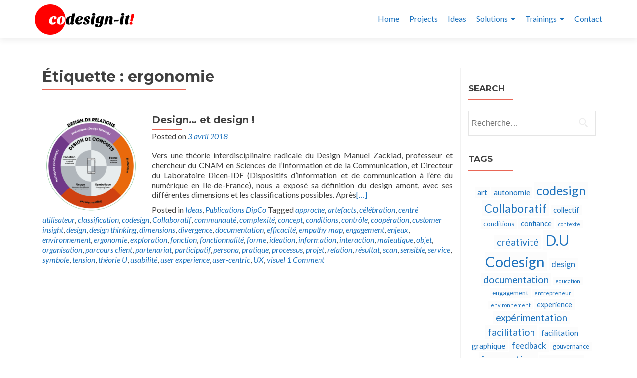

--- FILE ---
content_type: text/html; charset=UTF-8
request_url: http://codesign-it-ventures.fr/tag/ergonomie/
body_size: 12143
content:
<!DOCTYPE html>

<html lang="fr-FR">

<head><link rel="stylesheet" type="text/css" href="http://codesign-it-ventures.fr/wp-content/cache/minify/0426c.css?x80808" media="all" />



<meta charset="UTF-8">

<meta name="viewport" content="width=device-width, initial-scale=1">

<link rel="profile" href="http://gmpg.org/xfn/11">

<link rel="pingback" href="http://codesign-it-ventures.fr/xmlrpc.php">

<title>ergonomie &#8211; Codesign-it!</title>
<link rel='dns-prefetch' href='//s0.wp.com' />
<link rel='dns-prefetch' href='//fonts.googleapis.com' />
<link rel='dns-prefetch' href='//s.w.org' />
<link rel="alternate" type="application/rss+xml" title="Codesign-it! &raquo; Flux" href="http://codesign-it-ventures.fr/feed/" />
<link rel="alternate" type="application/rss+xml" title="Codesign-it! &raquo; Flux des commentaires" href="http://codesign-it-ventures.fr/comments/feed/" />
<link rel="alternate" type="application/rss+xml" title="Codesign-it! &raquo; Flux de l’étiquette ergonomie" href="http://codesign-it-ventures.fr/tag/ergonomie/feed/" />
		<script type="text/javascript">
			window._wpemojiSettings = {"baseUrl":"https:\/\/s.w.org\/images\/core\/emoji\/12.0.0-1\/72x72\/","ext":".png","svgUrl":"https:\/\/s.w.org\/images\/core\/emoji\/12.0.0-1\/svg\/","svgExt":".svg","source":{"concatemoji":"http:\/\/codesign-it-ventures.fr\/wp-includes\/js\/wp-emoji-release.min.js?ver=37b0a36e2e24802c47a5a720de779a38"}};
			!function(e,a,t){var n,r,o,i=a.createElement("canvas"),p=i.getContext&&i.getContext("2d");function s(e,t){var a=String.fromCharCode;p.clearRect(0,0,i.width,i.height),p.fillText(a.apply(this,e),0,0);e=i.toDataURL();return p.clearRect(0,0,i.width,i.height),p.fillText(a.apply(this,t),0,0),e===i.toDataURL()}function c(e){var t=a.createElement("script");t.src=e,t.defer=t.type="text/javascript",a.getElementsByTagName("head")[0].appendChild(t)}for(o=Array("flag","emoji"),t.supports={everything:!0,everythingExceptFlag:!0},r=0;r<o.length;r++)t.supports[o[r]]=function(e){if(!p||!p.fillText)return!1;switch(p.textBaseline="top",p.font="600 32px Arial",e){case"flag":return s([55356,56826,55356,56819],[55356,56826,8203,55356,56819])?!1:!s([55356,57332,56128,56423,56128,56418,56128,56421,56128,56430,56128,56423,56128,56447],[55356,57332,8203,56128,56423,8203,56128,56418,8203,56128,56421,8203,56128,56430,8203,56128,56423,8203,56128,56447]);case"emoji":return!s([55357,56424,55356,57342,8205,55358,56605,8205,55357,56424,55356,57340],[55357,56424,55356,57342,8203,55358,56605,8203,55357,56424,55356,57340])}return!1}(o[r]),t.supports.everything=t.supports.everything&&t.supports[o[r]],"flag"!==o[r]&&(t.supports.everythingExceptFlag=t.supports.everythingExceptFlag&&t.supports[o[r]]);t.supports.everythingExceptFlag=t.supports.everythingExceptFlag&&!t.supports.flag,t.DOMReady=!1,t.readyCallback=function(){t.DOMReady=!0},t.supports.everything||(n=function(){t.readyCallback()},a.addEventListener?(a.addEventListener("DOMContentLoaded",n,!1),e.addEventListener("load",n,!1)):(e.attachEvent("onload",n),a.attachEvent("onreadystatechange",function(){"complete"===a.readyState&&t.readyCallback()})),(n=t.source||{}).concatemoji?c(n.concatemoji):n.wpemoji&&n.twemoji&&(c(n.twemoji),c(n.wpemoji)))}(window,document,window._wpemojiSettings);
		</script>
		<style type="text/css">
img.wp-smiley,
img.emoji {
	display: inline !important;
	border: none !important;
	box-shadow: none !important;
	height: 1em !important;
	width: 1em !important;
	margin: 0 .07em !important;
	vertical-align: -0.1em !important;
	background: none !important;
	padding: 0 !important;
}
</style>
	



<link rel='stylesheet' id='zerif_font-css'  href='//fonts.googleapis.com/css?family=Lato%3A300%2C400%2C700%2C400italic%7CMontserrat%3A700%7CHomemade+Apple&#038;ver=37b0a36e2e24802c47a5a720de779a38' type='text/css' media='all' />
<link rel='stylesheet' id='zerif_font_all-css'  href='//fonts.googleapis.com/css?family=Open+Sans%3A400%2C300%2C300italic%2C400italic%2C600italic%2C600%2C700%2C700italic%2C800%2C800italic&#038;ver=37b0a36e2e24802c47a5a720de779a38' type='text/css' media='all' />



<style id='zerif_style-inline-css' type='text/css'>
.navbar.navbar-inverse .nav.navbar-nav a, .navbar.navbar-inverse .nav.navbar-nav > li > a, .nav.navbar-inverse .nav.navbar-nav ul.sub-menu li a,
         .navbar.navbar-inverse .primary-menu a, .navbar.navbar-inverse .primary-menu > li > a, .nav.navbar-inverse .primary-menu ul.sub-menu li a {
            color:#1e73be;
        }.navbar.navbar-inverse .nav.navbar-nav a:hover, .navbar.navbar-inverse .nav.navbar-nav > li > a:hover, .nav.navbar-inverse .nav.navbar-nav ul.sub-menu li a:hover,
         .navbar.navbar-inverse .primary-menu a:hover, .navbar.navbar-inverse .primary-menu > li > a:hover, .nav.navbar-inverse .primary-menu ul.sub-menu li a:hover {
            color:#e96656;
        }
        .screen-reader-text {
            clip: rect(1px, 1px, 1px, 1px);
            position: absolute !important;
        }
        .screen-reader-text:hover,
        .screen-reader-text:active,
        .screen-reader-text:focus {
            background-color: #f1f1f1;
            border-radius: 3px;
            box-shadow: 0 0 2px 2px rgba(0, 0, 0, 0.6);
            clip: auto !important;
            color: #21759b;
            display: block;
            font-size: 14px;
            font-weight: bold;
            height: auto;
            left: 5px;
            line-height: normal;
            padding: 15px 23px 14px;
            text-decoration: none;
            top: 5px;
            width: auto;
            z-index: 100000; !* Above WP toolbar *!
        }
</style>
<!--[if lt IE 9]>
<link rel='stylesheet' id='zerif_ie_style-css'  href='http://codesign-it-ventures.fr/wp-content/themes/zerif-pro/css/ie.css?x80808&amp;ver=v1' type='text/css' media='all' />
<![endif]-->

<!--n2css--><script type="text/javascript" src="http://codesign-it-ventures.fr/wp-content/cache/minify/61385.js?x80808"></script>



<script type='text/javascript'>
/* <![CDATA[ */
var object = {"ajaxurl":"http:\/\/codesign-it-ventures.fr\/wp-admin\/admin-ajax.php"};
/* ]]> */
</script>
<script type="text/javascript" src="http://codesign-it-ventures.fr/wp-content/cache/minify/8f5ca.js?x80808"></script>

<!--[if lt IE 9]>
<script type='text/javascript' src='http://codesign-it-ventures.fr/wp-content/themes/zerif-pro/js/html5.js?x80808&amp;ver=37b0a36e2e24802c47a5a720de779a38'></script>
<![endif]-->
<link rel='https://api.w.org/' href='http://codesign-it-ventures.fr/wp-json/' />
<link rel="EditURI" type="application/rsd+xml" title="RSD" href="http://codesign-it-ventures.fr/xmlrpc.php?rsd" />
<link rel="wlwmanifest" type="application/wlwmanifest+xml" href="http://codesign-it-ventures.fr/wp-includes/wlwmanifest.xml" /> 


<link rel='dns-prefetch' href='//v0.wordpress.com'/>
<link rel='dns-prefetch' href='//i0.wp.com'/>
<link rel='dns-prefetch' href='//i1.wp.com'/>
<link rel='dns-prefetch' href='//i2.wp.com'/>
<style type='text/css'>img#wpstats{display:none}</style>		<style type="text/css">.recentcomments a{display:inline !important;padding:0 !important;margin:0 !important;}</style>
		<link rel="icon" href="https://i2.wp.com/codesign-it-ventures.fr/wp-content/uploads/2015/08/Co_logo_small.png?fit=32%2C32" sizes="32x32" />
<link rel="icon" href="https://i2.wp.com/codesign-it-ventures.fr/wp-content/uploads/2015/08/Co_logo_small.png?fit=192%2C189" sizes="192x192" />
<link rel="apple-touch-icon-precomposed" href="https://i2.wp.com/codesign-it-ventures.fr/wp-content/uploads/2015/08/Co_logo_small.png?fit=180%2C177" />
<meta name="msapplication-TileImage" content="https://i2.wp.com/codesign-it-ventures.fr/wp-content/uploads/2015/08/Co_logo_small.png?fit=270%2C265" />

<!-- BEGIN ExactMetrics v5.3.8 Universal Analytics - https://exactmetrics.com/ -->
<script>
(function(i,s,o,g,r,a,m){i['GoogleAnalyticsObject']=r;i[r]=i[r]||function(){
	(i[r].q=i[r].q||[]).push(arguments)},i[r].l=1*new Date();a=s.createElement(o),
	m=s.getElementsByTagName(o)[0];a.async=1;a.src=g;m.parentNode.insertBefore(a,m)
})(window,document,'script','https://www.google-analytics.com/analytics.js','ga');
  ga('create', 'UA-33458208-1', 'auto');
  ga('send', 'pageview');
</script>
<!-- END ExactMetrics Universal Analytics -->
			<style type="text/css" id="wp-custom-css">
				.siteorigin-panels .content-left-wrap { margin-top: 145px !important; }
.siteorigin-panels .widget_zerif_team-widget .col-lg-3 { width: 100% !important; text-align: center; }
.fanny-box { border-style:solid; border-width:10px; border-color:#b81212; text-align:justify; padding:15px; }
.fanny-box h2 { text-align:center; padding:10px; }
.fanny-box hr { border-width:2px; color:#b81212; display: block; border-style:solid; background-color:#b81212; }
			</style>
		

</head>

		<body class="tag tag-ergonomie tag-705 wp-custom-logo" itemscope="itemscope" itemtype="http://schema.org/WebPage">
			
	
	
	
		
		<header id="home" class="header" itemscope="itemscope" itemtype="http://schema.org/WPHeader">

			
				<div id="main-nav" class="navbar navbar-inverse bs-docs-nav">

					<div class="container">

						<div class="navbar-header responsive-logo">

							<button class="navbar-toggle collapsed" type="button" data-toggle="collapse"
									data-target=".bs-navbar-collapse">

								<span class="screen-reader-text">Menu</span>

								<span class="icon-bar"></span>

								<span class="icon-bar"></span>

								<span class="icon-bar"></span>

							</button>

							
							<div class="navbar-brand">

								
									<a href="http://codesign-it-ventures.fr/ ">

										<img src="https://i2.wp.com/codesign-it-ventures.fr/wp-content/uploads/2015/08/Codesign-it_logo-e1438960043496.png?fit=200%2C61" alt="Codesign-it!">
									</a>

									
							</div> <!-- /.navbar-brand -->

						</div> <!-- /.navbar-header -->

							<nav class="navbar-collapse bs-navbar-collapse collapse" id="site-navigation" itemscope itemtype="http://schema.org/SiteNavigationElement">
			<ul id="menu-menu-homepage" class="nav navbar-nav navbar-right responsive-nav main-nav-list"><li id="menu-item-1323" class="menu-item menu-item-type-custom menu-item-object-custom menu-item-1323"><a href="http://codesign-it.com">Home</a></li>
<li id="menu-item-56" class="menu-item menu-item-type-taxonomy menu-item-object-category menu-item-56"><a href="http://codesign-it-ventures.fr/category/projects/">Projects</a></li>
<li id="menu-item-55" class="menu-item menu-item-type-taxonomy menu-item-object-category menu-item-55"><a href="http://codesign-it-ventures.fr/category/ideas/">Ideas</a></li>
<li id="menu-item-1384" class="menu-item menu-item-type-post_type menu-item-object-page menu-item-has-children menu-item-1384"><a href="http://codesign-it-ventures.fr/solutions/">Solutions</a>
<ul class="sub-menu">
	<li id="menu-item-1383" class="menu-item menu-item-type-post_type menu-item-object-page menu-item-1383"><a href="http://codesign-it-ventures.fr/approche-parkour/">Approche Parkour</a></li>
	<li id="menu-item-1405" class="menu-item menu-item-type-post_type menu-item-object-page menu-item-has-children menu-item-1405"><a href="http://codesign-it-ventures.fr/pretotypage/">Pretotypage</a>
	<ul class="sub-menu">
		<li id="menu-item-1404" class="menu-item menu-item-type-post_type menu-item-object-page menu-item-1404"><a href="http://codesign-it-ventures.fr/outdabox/">OutDaBox</a></li>
		<li id="menu-item-1403" class="menu-item menu-item-type-post_type menu-item-object-page menu-item-1403"><a href="http://codesign-it-ventures.fr/yugami/">Yugami</a></li>
	</ul>
</li>
	<li id="menu-item-1780" class="menu-item menu-item-type-post_type menu-item-object-page menu-item-1780"><a href="http://codesign-it-ventures.fr/solutions/scribetalk/">ScribeTalk</a></li>
	<li id="menu-item-2321" class="menu-item menu-item-type-post_type menu-item-object-page menu-item-2321"><a href="http://codesign-it-ventures.fr/labs-dinnovation/">Labs d&rsquo;innovation</a></li>
</ul>
</li>
<li id="menu-item-1051" class="menu-item menu-item-type-post_type menu-item-object-page menu-item-has-children menu-item-1051"><a href="http://codesign-it-ventures.fr/dipco/">Trainings</a>
<ul class="sub-menu">
	<li id="menu-item-2012" class="menu-item menu-item-type-post_type menu-item-object-page menu-item-2012"><a href="http://codesign-it-ventures.fr/formations-a-la-facilitation-graphique/">Formations à la Facilitation Graphique</a></li>
	<li id="menu-item-1304" class="menu-item menu-item-type-post_type menu-item-object-page menu-item-has-children menu-item-1304"><a href="http://codesign-it-ventures.fr/dipco/">Diplôme Codesign</a>
	<ul class="sub-menu">
		<li id="menu-item-1303" class="menu-item menu-item-type-taxonomy menu-item-object-category menu-item-1303"><a href="http://codesign-it-ventures.fr/category/publicationsdipco/">Publications DipCo</a></li>
		<li id="menu-item-1266" class="menu-item menu-item-type-post_type menu-item-object-page menu-item-1266"><a href="http://codesign-it-ventures.fr/presentation/">Présentation DipCo</a></li>
		<li id="menu-item-1264" class="menu-item menu-item-type-post_type menu-item-object-page menu-item-has-children menu-item-1264"><a href="http://codesign-it-ventures.fr/ecosysteme/">Ecosystème DipCo</a>
		<ul class="sub-menu">
			<li id="menu-item-1263" class="menu-item menu-item-type-post_type menu-item-object-page menu-item-1263"><a href="http://codesign-it-ventures.fr/participants/">Participants</a></li>
			<li id="menu-item-1262" class="menu-item menu-item-type-post_type menu-item-object-page menu-item-1262"><a href="http://codesign-it-ventures.fr/diplomes/">Diplômés</a></li>
			<li id="menu-item-1258" class="menu-item menu-item-type-post_type menu-item-object-page menu-item-1258"><a href="http://codesign-it-ventures.fr/intervenants/">Intervenants</a></li>
			<li id="menu-item-1260" class="menu-item menu-item-type-post_type menu-item-object-page menu-item-1260"><a href="http://codesign-it-ventures.fr/mentors/">Mentors</a></li>
			<li id="menu-item-1259" class="menu-item menu-item-type-post_type menu-item-object-page menu-item-1259"><a href="http://codesign-it-ventures.fr/partenaires/">Partenaires</a></li>
			<li id="menu-item-1261" class="menu-item menu-item-type-post_type menu-item-object-page menu-item-1261"><a href="http://codesign-it-ventures.fr/equipe-pedagogique/">Equipe pédagogique</a></li>
		</ul>
</li>
		<li id="menu-item-1265" class="menu-item menu-item-type-post_type menu-item-object-page menu-item-1265"><a href="http://codesign-it-ventures.fr/pedagogie-inversee/">Pédagogie du DipCo</a></li>
		<li id="menu-item-1317" class="menu-item menu-item-type-post_type menu-item-object-page menu-item-1317"><a href="http://codesign-it-ventures.fr/how-to-apply/">Candidater au DipCo</a></li>
		<li id="menu-item-1473" class="menu-item menu-item-type-post_type menu-item-object-page menu-item-1473"><a href="http://codesign-it-ventures.fr/planification-et-calendrier-du-dipco/">Planification et Calendrier du DipCo</a></li>
		<li id="menu-item-1510" class="menu-item menu-item-type-post_type menu-item-object-page menu-item-1510"><a href="http://codesign-it-ventures.fr/kit-de-demarrage-et-logic-model-d-u-codesign-version-eng/">Kit de Démarrage et Logic Model DipCo (Version Eng)</a></li>
		<li id="menu-item-1315" class="menu-item menu-item-type-post_type menu-item-object-page menu-item-1315"><a href="http://codesign-it-ventures.fr/contact/">Contacter le DipCo</a></li>
		<li id="menu-item-1316" class="menu-item menu-item-type-post_type menu-item-object-page menu-item-1316"><a href="http://codesign-it-ventures.fr/faq/">FAQ</a></li>
	</ul>
</li>
	<li id="menu-item-2496" class="menu-item menu-item-type-post_type menu-item-object-page menu-item-2496"><a href="http://codesign-it-ventures.fr/capsules-innovation/">Capsules Innovation</a></li>
</ul>
</li>
<li id="menu-item-1322" class="menu-item menu-item-type-custom menu-item-object-custom menu-item-1322"><a href="http://codesign-it.com/#contact">Contact</a></li>
</ul>		</nav>
		
					</div>

				</div>
							<!-- / END TOP BAR -->

	<div class="clear"></div>
</header> <!-- / END HOME SECTION  -->
	<div id="content" class="site-content">
		<div class="container">
						<div class="content-left-wrap col-md-9">
								<div id="primary" class="content-area">
					<main id="main" class="site-main">
													<header class="page-header">

								<h1 class="page-title">Étiquette : ergonomie</h1>
							</header><!-- .page-header -->
							
<article id="post-1659" class="post-1659 post type-post status-publish format-standard has-post-thumbnail hentry category-ideas category-publicationsdipco tag-approche tag-artefacts tag-celebration tag-centre-utilisateur tag-classification tag-codesign tag-collaboratif tag-communaute tag-complexite tag-concept tag-conditions tag-controle tag-cooperation tag-customer-insight tag-design tag-design-thinking tag-dimensions tag-divergence tag-documentation tag-efficacite tag-empathy-map tag-engagement tag-enjeux tag-environnement tag-ergonomie tag-exploration tag-fonction tag-fonctionnalite tag-forme tag-ideation tag-information tag-interaction tag-maieutique tag-objet tag-organisation tag-parcours-client tag-partenariat tag-participatif tag-persona tag-pratique tag-processus tag-projet tag-relation tag-resultat tag-scan tag-sensible tag-service tag-symbole tag-tension tag-theorie-u tag-usabilite tag-user-experience tag-user-centric tag-ux tag-visuel" itemtype="http://schema.org/BlogPosting" itemtype="http://schema.org/BlogPosting">

	
		
		<div class="post-img-wrap" itemprop="image">
			<a href="http://codesign-it-ventures.fr/2018/04/03/design-et-design/" title="Design&#8230; et design !" >
				<img width="250" height="250" src="https://i2.wp.com/codesign-it-ventures.fr/wp-content/uploads/2018/04/modele.png?resize=250%2C250" class="attachment-post-thumbnail size-post-thumbnail wp-post-image" alt="" srcset="https://i2.wp.com/codesign-it-ventures.fr/wp-content/uploads/2018/04/modele.png?w=945 945w, https://i2.wp.com/codesign-it-ventures.fr/wp-content/uploads/2018/04/modele.png?resize=150%2C150 150w, https://i2.wp.com/codesign-it-ventures.fr/wp-content/uploads/2018/04/modele.png?resize=300%2C300 300w, https://i2.wp.com/codesign-it-ventures.fr/wp-content/uploads/2018/04/modele.png?resize=768%2C766 768w, https://i2.wp.com/codesign-it-ventures.fr/wp-content/uploads/2018/04/modele.png?resize=73%2C73 73w, https://i2.wp.com/codesign-it-ventures.fr/wp-content/uploads/2018/04/modele.png?resize=174%2C174 174w, https://i2.wp.com/codesign-it-ventures.fr/wp-content/uploads/2018/04/modele.png?resize=250%2C250 250w" sizes="(max-width: 250px) 100vw, 250px" />			</a>
		</div>

		<div class="listpost-content-wrap">

		
	
	<div class="list-post-top">

	<header class="entry-header">

		<h2 class="entry-title" itemprop="headline"><a href="http://codesign-it-ventures.fr/2018/04/03/design-et-design/" rel="bookmark">Design&#8230; et design !</a></h2>

		
		<div class="entry-meta">

			<span class="posted-on">Posted on <a href="http://codesign-it-ventures.fr/2018/04/03/" rel="bookmark"><time class="entry-date published" itemprop="datePublished" datetime="2018-04-03T17:16:44+01:00">3 avril 2018</time><time class="updated" datetime="2018-04-03T17:25:29+01:00">3 avril 2018</time></a></span><span class="byline"> by <span class="author vcard" itemprop="name"><a href="http://codesign-it-ventures.fr/author/codesigncurator/" class="url fn n author-link" itemscope="itemscope" itemtype="http://schema.org/Person" itemprop="author">CodesignCurator</a></span></span>
		</div><!-- .entry-meta -->

		
	</header><!-- .entry-header -->

	
	<div class="entry-content" itemprop="text">

		<p>Vers une théorie interdisciplinaire radicale du Design Manuel Zacklad, professeur et chercheur du CNAM en Sciences de l&rsquo;Information et de la Communication, et Directeur du Laboratoire Dicen-IDF (Dispositifs d&rsquo;information et de communication à l&rsquo;ère du numérique en Ile-de-France), nous a exposé sa définition du design amont, avec ses différentes dimensions et les classifications possibles. Après<a href="http://codesign-it-ventures.fr/2018/04/03/design-et-design/">[&#8230;]</a></p>


	


	<footer class="entry-footer">

		
			
			<span class="cat-links">

				Posted in <a href="http://codesign-it-ventures.fr/category/ideas/" rel="category tag">Ideas</a>, <a href="http://codesign-it-ventures.fr/category/publicationsdipco/" rel="category tag">Publications DipCo</a>
			</span>

			
			
			<span class="tags-links">

				Tagged <a href="http://codesign-it-ventures.fr/tag/approche/" rel="tag">approche</a>, <a href="http://codesign-it-ventures.fr/tag/artefacts/" rel="tag">artefacts</a>, <a href="http://codesign-it-ventures.fr/tag/celebration/" rel="tag">célébration</a>, <a href="http://codesign-it-ventures.fr/tag/centre-utilisateur/" rel="tag">centré utilisateur</a>, <a href="http://codesign-it-ventures.fr/tag/classification/" rel="tag">classification</a>, <a href="http://codesign-it-ventures.fr/tag/codesign/" rel="tag">codesign</a>, <a href="http://codesign-it-ventures.fr/tag/collaboratif/" rel="tag">Collaboratif</a>, <a href="http://codesign-it-ventures.fr/tag/communaute/" rel="tag">communauté</a>, <a href="http://codesign-it-ventures.fr/tag/complexite/" rel="tag">complexité</a>, <a href="http://codesign-it-ventures.fr/tag/concept/" rel="tag">concept</a>, <a href="http://codesign-it-ventures.fr/tag/conditions/" rel="tag">conditions</a>, <a href="http://codesign-it-ventures.fr/tag/controle/" rel="tag">contrôle</a>, <a href="http://codesign-it-ventures.fr/tag/cooperation/" rel="tag">coopération</a>, <a href="http://codesign-it-ventures.fr/tag/customer-insight/" rel="tag">customer insight</a>, <a href="http://codesign-it-ventures.fr/tag/design/" rel="tag">design</a>, <a href="http://codesign-it-ventures.fr/tag/design-thinking/" rel="tag">design thinking</a>, <a href="http://codesign-it-ventures.fr/tag/dimensions/" rel="tag">dimensions</a>, <a href="http://codesign-it-ventures.fr/tag/divergence/" rel="tag">divergence</a>, <a href="http://codesign-it-ventures.fr/tag/documentation/" rel="tag">documentation</a>, <a href="http://codesign-it-ventures.fr/tag/efficacite/" rel="tag">efficacité</a>, <a href="http://codesign-it-ventures.fr/tag/empathy-map/" rel="tag">empathy map</a>, <a href="http://codesign-it-ventures.fr/tag/engagement/" rel="tag">engagement</a>, <a href="http://codesign-it-ventures.fr/tag/enjeux/" rel="tag">enjeux</a>, <a href="http://codesign-it-ventures.fr/tag/environnement/" rel="tag">environnement</a>, <a href="http://codesign-it-ventures.fr/tag/ergonomie/" rel="tag">ergonomie</a>, <a href="http://codesign-it-ventures.fr/tag/exploration/" rel="tag">exploration</a>, <a href="http://codesign-it-ventures.fr/tag/fonction/" rel="tag">fonction</a>, <a href="http://codesign-it-ventures.fr/tag/fonctionnalite/" rel="tag">fonctionnalité</a>, <a href="http://codesign-it-ventures.fr/tag/forme/" rel="tag">forme</a>, <a href="http://codesign-it-ventures.fr/tag/ideation/" rel="tag">ideation</a>, <a href="http://codesign-it-ventures.fr/tag/information/" rel="tag">information</a>, <a href="http://codesign-it-ventures.fr/tag/interaction/" rel="tag">interaction</a>, <a href="http://codesign-it-ventures.fr/tag/maieutique/" rel="tag">maïeutique</a>, <a href="http://codesign-it-ventures.fr/tag/objet/" rel="tag">objet</a>, <a href="http://codesign-it-ventures.fr/tag/organisation/" rel="tag">organisation</a>, <a href="http://codesign-it-ventures.fr/tag/parcours-client/" rel="tag">parcours client</a>, <a href="http://codesign-it-ventures.fr/tag/partenariat/" rel="tag">partenariat</a>, <a href="http://codesign-it-ventures.fr/tag/participatif/" rel="tag">participatif</a>, <a href="http://codesign-it-ventures.fr/tag/persona/" rel="tag">persona</a>, <a href="http://codesign-it-ventures.fr/tag/pratique/" rel="tag">pratique</a>, <a href="http://codesign-it-ventures.fr/tag/processus/" rel="tag">processus</a>, <a href="http://codesign-it-ventures.fr/tag/projet/" rel="tag">projet</a>, <a href="http://codesign-it-ventures.fr/tag/relation/" rel="tag">relation</a>, <a href="http://codesign-it-ventures.fr/tag/resultat/" rel="tag">résultat</a>, <a href="http://codesign-it-ventures.fr/tag/scan/" rel="tag">scan</a>, <a href="http://codesign-it-ventures.fr/tag/sensible/" rel="tag">sensible</a>, <a href="http://codesign-it-ventures.fr/tag/service/" rel="tag">service</a>, <a href="http://codesign-it-ventures.fr/tag/symbole/" rel="tag">symbole</a>, <a href="http://codesign-it-ventures.fr/tag/tension/" rel="tag">tension</a>, <a href="http://codesign-it-ventures.fr/tag/theorie-u/" rel="tag">théorie U</a>, <a href="http://codesign-it-ventures.fr/tag/usabilite/" rel="tag">usabilité</a>, <a href="http://codesign-it-ventures.fr/tag/user-experience/" rel="tag">user experience</a>, <a href="http://codesign-it-ventures.fr/tag/user-centric/" rel="tag">user-centric</a>, <a href="http://codesign-it-ventures.fr/tag/ux/" rel="tag">UX</a>, <a href="http://codesign-it-ventures.fr/tag/visuel/" rel="tag">visuel</a>
			</span>

			
		


		
		<span class="comments-link"><a href="http://codesign-it-ventures.fr/2018/04/03/design-et-design/#comments">1 Comment</a></span>

		


		
	</footer><!-- .entry-footer -->


	</div><!-- .entry-content --><!-- .entry-summary -->

	</div><!-- .list-post-top -->


</div><!-- .listpost-content-wrap -->

</article><!-- #post-## -->
<div class="clear"></div>		<nav class="navigation paging-navigation">
			<h3 class="screen-reader-text">Posts navigation</h3>
			<div class="nav-links">
											</div><!-- .nav-links -->
		</nav><!-- .navigation -->
							</main><!-- #main -->
				</div><!-- #primary -->
							</div><!-- .content-left-wrap -->
								<div class="sidebar-wrap col-md-3 content-left-wrap">
			
<div id="secondary" class="widget-area" role="complementary" itemscope="itemscope" itemtype="http://schema.org/WPSideBar">

	
	<aside id="search-2" class="widget widget_search"><h2 class="widget-title">Search</h2><form role="search" method="get" class="search-form" action="http://codesign-it-ventures.fr/">
				<label>
					<span class="screen-reader-text">Rechercher :</span>
					<input type="search" class="search-field" placeholder="Recherche&hellip;" value="" name="s" />
				</label>
				<input type="submit" class="search-submit" value="Rechercher" />
			</form></aside><aside id="tag_cloud-4" class="widget widget_tag_cloud"><h2 class="widget-title">tags</h2><div class="tagcloud"><a href="http://codesign-it-ventures.fr/tag/art/" class="tag-cloud-link tag-link-33 tag-link-position-1" style="font-size: 11.535353535354pt;" aria-label="art (13 éléments)">art</a>
<a href="http://codesign-it-ventures.fr/tag/autonomie/" class="tag-cloud-link tag-link-84 tag-link-position-2" style="font-size: 11.959595959596pt;" aria-label="autonomie (14 éléments)">autonomie</a>
<a href="http://codesign-it-ventures.fr/tag/codesign/" class="tag-cloud-link tag-link-61 tag-link-position-3" style="font-size: 18.747474747475pt;" aria-label="codesign (45 éléments)">codesign</a>
<a href="http://codesign-it-ventures.fr/tag/collaboratif/" class="tag-cloud-link tag-link-17 tag-link-position-4" style="font-size: 17.757575757576pt;" aria-label="Collaboratif (38 éléments)">Collaboratif</a>
<a href="http://codesign-it-ventures.fr/tag/collectif/" class="tag-cloud-link tag-link-28 tag-link-position-5" style="font-size: 10.969696969697pt;" aria-label="collectif (12 éléments)">collectif</a>
<a href="http://codesign-it-ventures.fr/tag/conditions/" class="tag-cloud-link tag-link-159 tag-link-position-6" style="font-size: 9.979797979798pt;" aria-label="conditions (10 éléments)">conditions</a>
<a href="http://codesign-it-ventures.fr/tag/confiance/" class="tag-cloud-link tag-link-104 tag-link-position-7" style="font-size: 10.969696969697pt;" aria-label="confiance (12 éléments)">confiance</a>
<a href="http://codesign-it-ventures.fr/tag/contexte/" class="tag-cloud-link tag-link-53 tag-link-position-8" style="font-size: 8pt;" aria-label="contexte (7 éléments)">contexte</a>
<a href="http://codesign-it-ventures.fr/tag/creativite/" class="tag-cloud-link tag-link-36 tag-link-position-9" style="font-size: 14.787878787879pt;" aria-label="créativité (23 éléments)">créativité</a>
<a href="http://codesign-it-ventures.fr/tag/d-u-codesign/" class="tag-cloud-link tag-link-67 tag-link-position-10" style="font-size: 22pt;" aria-label="D.U Codesign (76 éléments)">D.U Codesign</a>
<a href="http://codesign-it-ventures.fr/tag/design/" class="tag-cloud-link tag-link-106 tag-link-position-11" style="font-size: 12.242424242424pt;" aria-label="design (15 éléments)">design</a>
<a href="http://codesign-it-ventures.fr/tag/documentation/" class="tag-cloud-link tag-link-80 tag-link-position-12" style="font-size: 14.787878787879pt;" aria-label="documentation (23 éléments)">documentation</a>
<a href="http://codesign-it-ventures.fr/tag/education/" class="tag-cloud-link tag-link-54 tag-link-position-13" style="font-size: 8pt;" aria-label="education (7 éléments)">education</a>
<a href="http://codesign-it-ventures.fr/tag/engagement/" class="tag-cloud-link tag-link-87 tag-link-position-14" style="font-size: 9.979797979798pt;" aria-label="engagement (10 éléments)">engagement</a>
<a href="http://codesign-it-ventures.fr/tag/entrepreneur/" class="tag-cloud-link tag-link-56 tag-link-position-15" style="font-size: 8.7070707070707pt;" aria-label="entrepreneur (8 éléments)">entrepreneur</a>
<a href="http://codesign-it-ventures.fr/tag/environnement/" class="tag-cloud-link tag-link-57 tag-link-position-16" style="font-size: 8pt;" aria-label="environnement (7 éléments)">environnement</a>
<a href="http://codesign-it-ventures.fr/tag/experience/" class="tag-cloud-link tag-link-145 tag-link-position-17" style="font-size: 10.969696969697pt;" aria-label="experience (12 éléments)">experience</a>
<a href="http://codesign-it-ventures.fr/tag/experimentation/" class="tag-cloud-link tag-link-171 tag-link-position-18" style="font-size: 14.787878787879pt;" aria-label="expérimentation (23 éléments)">expérimentation</a>
<a href="http://codesign-it-ventures.fr/tag/facilitation/" class="tag-cloud-link tag-link-64 tag-link-position-19" style="font-size: 14.787878787879pt;" aria-label="facilitation (23 éléments)">facilitation</a>
<a href="http://codesign-it-ventures.fr/tag/facilitation-graphique/" class="tag-cloud-link tag-link-8 tag-link-position-20" style="font-size: 11.535353535354pt;" aria-label="facilitation graphique (13 éléments)">facilitation graphique</a>
<a href="http://codesign-it-ventures.fr/tag/feedback/" class="tag-cloud-link tag-link-74 tag-link-position-21" style="font-size: 12.666666666667pt;" aria-label="feedback (16 éléments)">feedback</a>
<a href="http://codesign-it-ventures.fr/tag/gouvernance/" class="tag-cloud-link tag-link-130 tag-link-position-22" style="font-size: 9.4141414141414pt;" aria-label="gouvernance (9 éléments)">gouvernance</a>
<a href="http://codesign-it-ventures.fr/tag/innovation/" class="tag-cloud-link tag-link-40 tag-link-position-23" style="font-size: 17.050505050505pt;" aria-label="innovation (34 éléments)">innovation</a>
<a href="http://codesign-it-ventures.fr/tag/intelligence-collective/" class="tag-cloud-link tag-link-42 tag-link-position-24" style="font-size: 12.242424242424pt;" aria-label="intelligence collective (15 éléments)">intelligence collective</a>
<a href="http://codesign-it-ventures.fr/tag/intention/" class="tag-cloud-link tag-link-73 tag-link-position-25" style="font-size: 9.4141414141414pt;" aria-label="intention (9 éléments)">intention</a>
<a href="http://codesign-it-ventures.fr/tag/iteration/" class="tag-cloud-link tag-link-179 tag-link-position-26" style="font-size: 8.7070707070707pt;" aria-label="itération (8 éléments)">itération</a>
<a href="http://codesign-it-ventures.fr/tag/jeu/" class="tag-cloud-link tag-link-154 tag-link-position-27" style="font-size: 8.7070707070707pt;" aria-label="jeu (8 éléments)">jeu</a>
<a href="http://codesign-it-ventures.fr/tag/lab/" class="tag-cloud-link tag-link-15 tag-link-position-28" style="font-size: 9.979797979798pt;" aria-label="Lab (10 éléments)">Lab</a>
<a href="http://codesign-it-ventures.fr/tag/modele/" class="tag-cloud-link tag-link-309 tag-link-position-29" style="font-size: 9.4141414141414pt;" aria-label="modèle (9 éléments)">modèle</a>
<a href="http://codesign-it-ventures.fr/tag/motivation/" class="tag-cloud-link tag-link-86 tag-link-position-30" style="font-size: 8.7070707070707pt;" aria-label="motivation (8 éléments)">motivation</a>
<a href="http://codesign-it-ventures.fr/tag/problematisation/" class="tag-cloud-link tag-link-219 tag-link-position-31" style="font-size: 10.545454545455pt;" aria-label="problématisation (11 éléments)">problématisation</a>
<a href="http://codesign-it-ventures.fr/tag/process/" class="tag-cloud-link tag-link-141 tag-link-position-32" style="font-size: 8.7070707070707pt;" aria-label="process (8 éléments)">process</a>
<a href="http://codesign-it-ventures.fr/tag/processus/" class="tag-cloud-link tag-link-83 tag-link-position-33" style="font-size: 8.7070707070707pt;" aria-label="processus (8 éléments)">processus</a>
<a href="http://codesign-it-ventures.fr/tag/projet/" class="tag-cloud-link tag-link-414 tag-link-position-34" style="font-size: 9.979797979798pt;" aria-label="projet (10 éléments)">projet</a>
<a href="http://codesign-it-ventures.fr/tag/prototypage/" class="tag-cloud-link tag-link-257 tag-link-position-35" style="font-size: 8.7070707070707pt;" aria-label="prototypage (8 éléments)">prototypage</a>
<a href="http://codesign-it-ventures.fr/tag/prototype/" class="tag-cloud-link tag-link-46 tag-link-position-36" style="font-size: 10.969696969697pt;" aria-label="prototype (12 éléments)">prototype</a>
<a href="http://codesign-it-ventures.fr/tag/pedagogie/" class="tag-cloud-link tag-link-112 tag-link-position-37" style="font-size: 8.7070707070707pt;" aria-label="pédagogie (8 éléments)">pédagogie</a>
<a href="http://codesign-it-ventures.fr/tag/pedagogie-inversee/" class="tag-cloud-link tag-link-63 tag-link-position-38" style="font-size: 13.090909090909pt;" aria-label="pédagogie inversée (17 éléments)">pédagogie inversée</a>
<a href="http://codesign-it-ventures.fr/tag/session/" class="tag-cloud-link tag-link-336 tag-link-position-39" style="font-size: 11.535353535354pt;" aria-label="session (13 éléments)">session</a>
<a href="http://codesign-it-ventures.fr/tag/solution/" class="tag-cloud-link tag-link-65 tag-link-position-40" style="font-size: 9.4141414141414pt;" aria-label="solution (9 éléments)">solution</a>
<a href="http://codesign-it-ventures.fr/tag/sponsor/" class="tag-cloud-link tag-link-261 tag-link-position-41" style="font-size: 8pt;" aria-label="sponsor (7 éléments)">sponsor</a>
<a href="http://codesign-it-ventures.fr/tag/strategie/" class="tag-cloud-link tag-link-31 tag-link-position-42" style="font-size: 8.7070707070707pt;" aria-label="stratégie (8 éléments)">stratégie</a>
<a href="http://codesign-it-ventures.fr/tag/transformation/" class="tag-cloud-link tag-link-32 tag-link-position-43" style="font-size: 10.969696969697pt;" aria-label="transformation (12 éléments)">transformation</a>
<a href="http://codesign-it-ventures.fr/tag/ecosysteme/" class="tag-cloud-link tag-link-252 tag-link-position-44" style="font-size: 11.959595959596pt;" aria-label="écosystème (14 éléments)">écosystème</a>
<a href="http://codesign-it-ventures.fr/tag/energie/" class="tag-cloud-link tag-link-20 tag-link-position-45" style="font-size: 8pt;" aria-label="énergie (7 éléments)">énergie</a></div>
</aside>		<aside id="recent-posts-2" class="widget widget_recent_entries">		<h2 class="widget-title">Recent posts</h2>		<ul>
											<li>
					<a href="http://codesign-it-ventures.fr/2019/12/02/le-livre-le-lab-des-labs-louvrage-aux-277-contributeurs/">Le Livre Le Lab des Labs : l’ouvrage aux 277 contributeurs !</a>
									</li>
											<li>
					<a href="http://codesign-it-ventures.fr/2019/11/25/le-lab-des-labs-en-telechargement-libre/">« Le Lab des Labs » : le télecharger librement ou commander en ligne</a>
									</li>
											<li>
					<a href="http://codesign-it-ventures.fr/2019/10/29/rencontre-avec-des-facilitateurs-makers-une-preference-a-passer-par-le-faire/">Rencontre avec des facilitateurs-makers : une préférence à passer par le faire !</a>
									</li>
											<li>
					<a href="http://codesign-it-ventures.fr/2019/09/10/2550/">La journée des métier de Codesign-it !  La pluridisciplinarité dans un collectif ça se cultive !</a>
									</li>
											<li>
					<a href="http://codesign-it-ventures.fr/2019/06/17/cercle-ecologie-oui-aux-reunions-pour-produire/">Cercle Écologie &#8211; Oui aux réunions pour produire !</a>
									</li>
					</ul>
		</aside><aside id="recent-comments-2" class="widget widget_recent_comments"><h2 class="widget-title">Recent Comments</h2><ul id="recentcomments"><li class="recentcomments"><span class="comment-author-link"><a href='https://pasunblog.zebra3.fr/2016/06/12/ou-il-est-question-de-lauteur/' rel='external nofollow' class='url'>Où il est question de l&rsquo;auteur &#8211; (heureuse(s)) Heuristique(s)</a></span> dans <a href="http://codesign-it-ventures.fr/2019/05/14/le-dipco-de-codesign-it-le-collaboratif-un-indispensable-de-la-formation/#comment-25549">LE DIPCO DE CODESIGN-IT : LE COLLABORATIF UN INDISPENSABLE DE LA FORMATION !</a></li><li class="recentcomments"><span class="comment-author-link"><a href='https://familleandcodesign.wordpress.com/2019/12/09/le-cheminement-1-sponsorship-et-inclusion/' rel='external nofollow' class='url'>Le cheminement : 1 – sponsorship et inclusion &#8211; Famille &amp; codesign</a></span> dans <a href="http://codesign-it-ventures.fr/2019/05/14/le-dipco-de-codesign-it-le-collaboratif-un-indispensable-de-la-formation/#comment-25306">LE DIPCO DE CODESIGN-IT : LE COLLABORATIF UN INDISPENSABLE DE LA FORMATION !</a></li><li class="recentcomments"><span class="comment-author-link"><a href='http://colinepannier.com/codesign-it-journal-of-a-journey/' rel='external nofollow' class='url'>Codesign-it: Journal of a journey - Coline Pannier %</a></span> dans <a href="http://codesign-it-ventures.fr/2018/11/06/voyage-en-congruence/#comment-24920">Voyage en congruence</a></li><li class="recentcomments"><span class="comment-author-link"><a href='http://colinepannier.com/le-forum-ouvert/' rel='external nofollow' class='url'>Le Forum Ouvert - Coline Pannier</a></span> dans <a href="http://codesign-it-ventures.fr/2018/11/06/le-forum-ouvert/#comment-22674">Le Forum Ouvert</a></li><li class="recentcomments"><span class="comment-author-link"><a href='http://www.pearltrees.com/hasnae_mouz/animation-formation/id21383452/item274693351' rel='external nofollow' class='url'>Animation des formation | Pearltrees</a></span> dans <a href="http://codesign-it-ventures.fr/2019/01/29/lexercice-de-la-representation-visuelle-a-un-impact-sur-la-transformation-collaborative-des-organisations/#comment-21595">L’exercice de la représentation visuelle a un impact sur la transformation collaborative des organisations !</a></li></ul></aside>
</div><!-- #secondary -->

		</div><!-- .sidebar-wrap -->
				</div><!-- .container -->
	</div><!-- .site-content -->

	

	<footer id="footer" itemscope="itemscope" itemtype="http://schema.org/WPFooter">

		<div class="footer-widget-wrap"><div class="container"><div class="footer-widget col-xs-12 col-sm-4"><aside id="rss_links-2" class="widget footer-widget-footer widget_rss_links"><p><a target="_self" href="http://codesign-it-ventures.fr/feed/" title="S&rsquo;abonner à Articles"><img src="http://codesign-it-ventures.fr/wp-content/plugins/jetpack/images/rss/red-small.png?x80808" alt="RSS Feed" /></a>&nbsp;<a target="_self" href="http://codesign-it-ventures.fr/feed/" title="S&rsquo;abonner à Articles">RSS - Articles</a></p><p><a target="_self" href="http://codesign-it-ventures.fr/comments/feed/" title="S&rsquo;abonner à Commentaires"><img src="http://codesign-it-ventures.fr/wp-content/plugins/jetpack/images/rss/red-small.png?x80808" alt="RSS Feed" /></a>&nbsp;<a target="_self" href="http://codesign-it-ventures.fr/comments/feed/" title="S&rsquo;abonner à Commentaires">RSS - Commentaires</a></p>
</aside><aside id="nav_menu-2" class="widget footer-widget-footer widget_nav_menu"><h1 class="widget-title">Confidentialité / Privacy</h1><div class="menu-footer-menu-container"><ul id="menu-footer-menu" class="menu"><li id="menu-item-1839" class="menu-item menu-item-type-post_type menu-item-object-page menu-item-privacy-policy menu-item-1839"><a href="http://codesign-it-ventures.fr/privacy-policy/">Please click here to read our Privacy Policy / Veuillez cliquer ici pour lire notre Politique de Confidentialité</a></li>
</ul></div></aside></div></div></div>
		<div class="container">
			
			

			<div class="footer-box-wrap">
				<div class="col-md-4 footer-box three-cell company-details"><div class="icon-top red-text"><a target="_blank" href="https://www.google.com.sg/maps/place/10 rue Ambroise Thomas, 
75009 Paris, France"><img src="http://codesign-it-ventures.fr/wp-content/themes/zerif-pro/images/map25-redish.png?x80808" alt="" /></a></div><div class="zerif-footer-address">10 rue Ambroise Thomas, 
75009 Paris, France</div></div><div class="col-md-4 footer-box three-cell company-details"><div class="icon-top green-text"><a href="mailto:info@codesign-it.com"><img src="http://codesign-it-ventures.fr/wp-content/themes/zerif-pro/images/envelope4-green.png?x80808" alt="" /></a></div><div class="zerif-footer-email"><a href="mailto:info@codesign-it.com">info@codesign-it.com</a></div></div>			<div class="col-md-4 footer-box three-cell copyright">
										<ul class="social">
								<li
		 id="twitter">
			<a target="_blank" title="Twitter link" href="https://twitter.com/CodesignIt">
								<i class="fa fa-twitter"></i>
			</a>
		</li>
				<li
		 id="linkedin">
			<a target="_blank" title="Linkedin link" href="https://www.linkedin.com/company/9465186?trk=tyah&#038;trkInfo=clickedVertical%3Acompany%2CclickedEntityId%3A9465186%2Cidx%3A1-1-1%2CtarId%3A1439034113546%2Ctas%3Acodesign-it">
								<i class="fa fa-linkedin"></i>
			</a>
		</li>
							</ul>
											<p id="zerif-copyright">
							All rights reserved / 2019					</p>
									</div>
						</div>

					</div> <!-- / END CONTAINER -->

	</footer> <!-- / END FOOOTER  -->

	
<style type="text/css">	.site-content { background: #fff } .navbar, .navbar-inverse .navbar-nav ul.sub-menu { background: #ffffff; }	.entry-title, .entry-title a, .widget-title, .widget-title a, .page-header .page-title, .comments-title, h1.page-title { color: #404040 !important}	.widget .widget-title:before, .entry-title:before, .page-header .page-title:before, .entry-title:after, ul.nav > li.current_page_item > a:before, .nav > li.current-menu-item > a:before, h1.page-title:before, .navbar.navbar-inverse .primary-menu ul li.current-menu-item > a:before, ul.nav > li > a.nav-active:before, .navbar.navbar-inverse .primary-menu ul > li.current > a:before { background: #e96656 !important; }	body, button, input, select, textarea, .widget p, .widget .textwidget, .woocommerce .product h3, h2.woocommerce-loop-product__title, .woocommerce .product span.amount, .woocommerce-page .woocommerce .product-name a { color: #404040 }	.widget li a, .widget a, article .entry-meta a, article .entry-content a, .entry-footer a { color: #1e73be; }	.widget li a:hover, .widget a:hover, article .entry-meta a:hover, article .entry-content a:hover , .entry-footer a:hover { color: #e96656 }	.header-content-wrap { background: rgba(255,255,255,0.01)}	.big-title-container .intro-text { color: #fff}	.big-title-container .red-btn { background: #ffffff}	.big-title-container .red-btn:hover { background: #eeee22}	.big-title-container .buttons .red-btn { color: #dd0000 !important }	.big-title-container .green-btn { background: #ffffff}	.big-title-container .green-btn:hover { background: #eeee22}	.big-title-container .buttons .green-btn { color: #dd0000 !important }	.big-title-container .red-btn:hover { color: #fff !important }	.big-title-container .green-btn:hover { color: #fff !important }	.focus { background: #ffffff }	.focus .section-header h2{ color: #dd0000 }	.focus .section-header h6{ color: #dd0000 }	.focus .focus-box h5{ color: #8224e3 }	.focus .focus-box p{ color: #8224e3 }	#focus span:nth-child(4n+1) .focus-box .service-icon:hover { border: 10px solid #eded00 }	#focus span:nth-child(4n+1) .focus-box .red-border-bottom:before{ background: #eded00 }	#focus span:nth-child(4n+2) .focus-box .service-icon:hover { border: 10px solid #34d293 }	#focus span:nth-child(4n+2) .focus-box .red-border-bottom:before { background: #34d293 }	#focus span:nth-child(4n+3) .focus-box .service-icon:hover { border: 10px solid #3ab0e2 }	#focus span:nth-child(4n+3) .focus-box .red-border-bottom:before { background: #3ab0e2 }	#focus span:nth-child(4n+4) .focus-box .service-icon:hover { border: 10px solid #f7d861 }	#focus span:nth-child(4n+4) .focus-box .red-border-bottom:before { background: #f7d861 }	.works { background: #dd3333 }	.works .section-header h2 { color: #f1f438 }	.works .section-header h6 { color: #f1f438 }	.works .white-text { color: #fff }.works .red-border-bottom:before { background: #e96656 !important; }	.about-us, .about-us .our-clients .section-footer-title { background: rgba(39, 39, 39, 1) }	.about-us { color: #fff }	.about-us p{ color: #fff }	.about-us .section-header h2, .about-us .section-header h6 { color: #fff }.about-us	.skills input { color: #fff !important; }.about-us .our-clients .section-footer-title { color: #fff !important; }	.our-team { background: #bfbfbf }	.our-team .section-header h2, .our-team .member-details h5, .our-team .member-details h5 a, .our-team .section-header h6, .our-team .member-details .position { color: #ffffff }	.our-team .team-member:hover .details { color: #fff }	.our-team .team-member .social-icons ul li a:hover { color: #dd3333 }	.our-team .team-member .social-icons ul li a { color: #ffffff }.team-member:hover .details { background: #333 !important; }	.our-team .row > span:nth-child(4n+1) .red-border-bottom:before { background: #e96656 }	.our-team .row > span:nth-child(4n+2) .red-border-bottom:before { background: #34d293 }	.our-team .row > span:nth-child(4n+3) .red-border-bottom:before { background: #3ab0e2 }	.our-team .row > span:nth-child(4n+4) .red-border-bottom:before { background: #f7d861 }	.testimonial { background: #dd1f1f }	.testimonial .section-header h2, .testimonial .section-header h6 { color: #fff }	.testimonial .feedback-box .message { color: #909090 }	.testimonial .feedback-box .client-info .client-name { color: #909090 }	.testimonial .feedback-box .quote { color: #e96656 }	#client-feedbacks .feedback-box { background: #FFFFFF; }	.separator-one { background: rgba(52, 210, 147, 0.8) }	.separator-one h3 { color: #fff !important; }	.separator-one .green-btn { background: #20AA73 }	.separator-one .green-btn:hover { background: #14a168 }	.separator-one .green-btn { color: #fff !important; }	.separator-one .green-btn:hover { color: #fff !important; }	.purchase-now { background: rgba(233, 102, 86, 1) }	.purchase-now h3 { color: #fff }	.purchase-now .red-btn { background: #db5a4a !important }	.purchase-now .red-btn:hover { background: #bf3928 !important }	.purchase-now .red-btn { color: #fff !important; }	.purchase-now .red-btn:hover { color: #fff !important; }	.contact-us { background: rgba(0, 0, 0, 0.5) }	form.wpcf7-form p label, form.wpcf7-form .wpcf7-list-item-label, .contact-us .section-header h2, .contact-us .section-header h6 { color: #fff }	.contact-us button { background: #e81b00 }	.contact-us button:hover { background: #771d1d !important; box-shadow: none; }	.contact-us button, .pirate_forms .pirate-forms-submit-button { color: #fff !important; }	.contact-us button:hover, .pirate_forms .pirate-forms-submit-button:hover { color: #fff !important; }	.packages .section-header h2, .packages .section-header h6 { color: #fff}	.packages .package-header h5,.best-value .package-header h4,.best-value .package-header .meta-text { color: #808080}	.packages .package ul li, .packages .price .price-meta { color: #808080}	.packages .package .custom-button { color: #fff !important; }	.packages .dark-bg { background: #404040; }	.packages .price h4 { color: #fff; }	.packages { background: rgba(0, 0, 0, 0.5) }	#latestnews { background: rgba(255, 255, 255, 1) }	#latestnews .section-header h2 { color: #404040 }	#latestnews .section-header h6 { color: #808080 }	#latestnews #carousel-homepage-latestnews .carousel-inner .item .latestnews-title a { color: #404040}	#latestnews #carousel-homepage-latestnews .item .latestnews-box:nth-child(4n+1) .latestnews-title a:before { background: #e96656}	#latestnews #carousel-homepage-latestnews .item .latestnews-box:nth-child(4n+2) .latestnews-title a:before { background: #34d293}	#latestnews #carousel-homepage-latestnews .item .latestnews-box:nth-child(4n+3) .latestnews-title a:before { background: #3ab0e2}	#latestnews #carousel-homepage-latestnews .item .latestnews-box:nth-child(4n+4) .latestnews-title a:before { background: #f7d861}	#latestnews .latesnews-content p, .latesnews-content { color: #909090} section#subscribe { background: rgba(0, 0, 0, 0.5) !important; } section#subscribe h3, .newsletter .sub-heading, .newsletter label { color: #fff !important; } section#subscribe input[type="submit"] { color: #fff !important; } section#subscribe input[type="submit"] { background: #e96656 !important; } section#subscribe input[type="submit"]:hover { background: #cb4332 !important; }	#footer { background: #272727 }	.copyright { background: #171717 }	#footer .company-details, #footer .company-details a, #footer .footer-widget p, #footer .footer-widget a { color: #939393 !important; }	#footer .social li a { color: #939393 }	#footer .social li a:hover { color: #e96656 }	#footer .company-details a:hover, #footer .footer-widget a:hover { color: #e96656 !important; }	#footer .footer-widget h1 { color: #fff !important; }	#footer .footer-widget h1:before { background: #e96656 !important; }	.comment-form #submit, .comment-reply-link,.woocommerce .add_to_cart_button, .woocommerce .checkout-button, .woocommerce .single_add_to_cart_button, .woocommerce #place_order, .edd-submit.button, .page button, .post button, .woocommerce-page .woocommerce input[type="submit"], .woocommerce-page #content input.button, .woocommerce input.button.alt, .woocommerce-page #content input.button.alt, .woocommerce-page input.button.alt, .woocommerce-page .products a.button { background-color: #e96656 !important; }	.comment-form #submit:hover, .comment-reply-link:hover, .woocommerce .add_to_cart_button:hover, .woocommerce .checkout-button:hover, .woocommerce  .single_add_to_cart_button:hover, .woocommerce #place_order:hover, .edd-submit.button:hover, .page button:hover, .post button:hover, .woocommerce-page .woocommerce input[type="submit"]:hover, .woocommerce-page #content input.button:hover, .woocommerce input.button.alt:hover, .woocommerce-page #content input.button.alt:hover, .woocommerce-page input.button.alt:hover, .woocommerce-page .products a.button:hover { background-color: #cb4332 !important; box-shadow: none; }	.comment-form #submit, .comment-reply-link, .woocommerce .add_to_cart_button, .woocommerce .checkout-button, .woocommerce .single_add_to_cart_button, .woocommerce #place_order, .edd-submit.button span, .page button, .post button, .woocommerce-page .woocommerce input[type="submit"], .woocommerce-page #content input.button, .woocommerce input.button.alt, .woocommerce-page #content input.button.alt, .woocommerce-page input.button.alt, .woocommerce .button { color: #fff !important }</style><script type="text/javascript" src="http://codesign-it-ventures.fr/wp-content/cache/minify/38215.js?x80808"></script>

<script type='text/javascript' src='https://s0.wp.com/wp-content/js/devicepx-jetpack.js?ver=202604'></script>




<script type="text/javascript" src="http://codesign-it-ventures.fr/wp-content/cache/minify/8bce2.js?x80808"></script>

<script type='text/javascript' src='https://stats.wp.com/e-202604.js' async='async' defer='defer'></script>
<script type='text/javascript'>
	_stq = window._stq || [];
	_stq.push([ 'view', {v:'ext',j:'1:7.3.5',blog:'110756974',post:'0',tz:'1',srv:'codesign-it-ventures.fr'} ]);
	_stq.push([ 'clickTrackerInit', '110756974', '0' ]);
</script>

</body>

</html>

<!--
Performance optimized by W3 Total Cache. Learn more: https://www.w3-edge.com/products/

Page Caching using disk: enhanced 
Mibnifié utilisant disk

Served from: codesign-it-ventures.fr @ 2026-01-21 16:17:02 by W3 Total Cache
-->

--- FILE ---
content_type: text/css
request_url: http://codesign-it-ventures.fr/wp-content/cache/minify/0426c.css?x80808
body_size: 67862
content:
.wp-block-audio figcaption{margin-top:.5em;margin-bottom:1em;color:#555d66;text-align:center;font-size:13px}.wp-block-audio audio{width:100%;min-width:300px}.block-editor-block-list__layout .reusable-block-edit-panel{align-items:center;background:#f8f9f9;color:#555d66;display:flex;flex-wrap:wrap;font-family:-apple-system,BlinkMacSystemFont,Segoe UI,Roboto,Oxygen-Sans,Ubuntu,Cantarell,Helvetica Neue,sans-serif;font-size:13px;top:-14px;margin:0 -14px;padding:8px 14px;position:relative;border:1px dashed rgba(145,151,162,.25);border-bottom:none}.block-editor-block-list__layout .block-editor-block-list__layout .reusable-block-edit-panel{margin:0 -14px;padding:8px 14px}.block-editor-block-list__layout .reusable-block-edit-panel .reusable-block-edit-panel__spinner{margin:0 5px}.block-editor-block-list__layout .reusable-block-edit-panel .reusable-block-edit-panel__info{margin-right:auto}.block-editor-block-list__layout .reusable-block-edit-panel .reusable-block-edit-panel__label{margin-right:8px;white-space:nowrap;font-weight:600}.block-editor-block-list__layout .reusable-block-edit-panel .reusable-block-edit-panel__title{flex:1 1 100%;font-size:14px;height:30px;margin:4px 0 8px}.block-editor-block-list__layout .reusable-block-edit-panel .components-button.reusable-block-edit-panel__button{flex-shrink:0}@media (min-width:960px){.block-editor-block-list__layout .reusable-block-edit-panel{flex-wrap:nowrap}.block-editor-block-list__layout .reusable-block-edit-panel .reusable-block-edit-panel__title{margin:0}.block-editor-block-list__layout .reusable-block-edit-panel .components-button.reusable-block-edit-panel__button{margin:0 0 0 5px}}.editor-block-list__layout .is-selected .reusable-block-edit-panel{border-color:rgba(66,88,99,.4) rgba(66,88,99,.4) rgba(66,88,99,.4) transparent}.is-dark-theme .editor-block-list__layout .is-selected .reusable-block-edit-panel{border-color:hsla(0,0%,100%,.45) hsla(0,0%,100%,.45) hsla(0,0%,100%,.45) transparent}.block-editor-block-list__layout .reusable-block-indicator{background:#fff;border:1px dashed #e2e4e7;color:#555d66;top:-14px;height:30px;padding:4px;position:absolute;z-index:1;width:30px;right:-14px}.wp-block-button{color:#fff;margin-bottom:1.5em}.wp-block-button.aligncenter{text-align:center}.wp-block-button.alignright{text-align:right}.wp-block-button__link{background-color:#32373c;border:none;border-radius:28px;box-shadow:none;color:inherit;cursor:pointer;display:inline-block;font-size:18px;margin:0;padding:12px 24px;text-align:center;text-decoration:none;overflow-wrap:break-word}.wp-block-button__link:active,.wp-block-button__link:focus,.wp-block-button__link:hover,.wp-block-button__link:visited{color:inherit}.is-style-squared .wp-block-button__link{border-radius:0}.is-style-outline{color:#32373c}.is-style-outline .wp-block-button__link{background-color:transparent;border:2px solid}.wp-block-calendar{text-align:center}.wp-block-calendar tbody td,.wp-block-calendar th{padding:4px;border:1px solid #e2e4e7}.wp-block-calendar tfoot td{border:none}.wp-block-calendar table{width:100%;border-collapse:collapse;font-family:-apple-system,BlinkMacSystemFont,Segoe UI,Roboto,Oxygen-Sans,Ubuntu,Cantarell,Helvetica Neue,sans-serif}.wp-block-calendar table th{font-weight:440;background:#edeff0}.wp-block-calendar a{text-decoration:underline}.wp-block-calendar tfoot a{color:#00739c}.wp-block-calendar table caption,.wp-block-calendar table tbody{color:#40464d}.wp-block-categories.alignleft{margin-right:2em}.wp-block-categories.alignright{margin-left:2em}.wp-block-columns{display:flex;flex-wrap:wrap}@media (min-width:782px){.wp-block-columns{flex-wrap:nowrap}}.wp-block-column{flex-grow:1;margin-bottom:1em;flex-basis:100%;min-width:0;word-break:break-word;overflow-wrap:break-word}@media (min-width:600px){.wp-block-column{flex-basis:calc(50% - 16px);flex-grow:0}.wp-block-column:nth-child(2n){margin-left:32px}}@media (min-width:782px){.wp-block-column:not(:first-child){margin-left:32px}}.wp-block-cover,.wp-block-cover-image{position:relative;background-color:#000;background-size:cover;background-position:50%;min-height:430px;width:100%;margin:0 0 1.5em;display:flex;justify-content:center;align-items:center;overflow:hidden}.wp-block-cover-image.has-left-content,.wp-block-cover.has-left-content{justify-content:flex-start}.wp-block-cover-image.has-left-content .wp-block-cover-image-text,.wp-block-cover-image.has-left-content .wp-block-cover-text,.wp-block-cover-image.has-left-content h2,.wp-block-cover.has-left-content .wp-block-cover-image-text,.wp-block-cover.has-left-content .wp-block-cover-text,.wp-block-cover.has-left-content h2{margin-left:0;text-align:left}.wp-block-cover-image.has-right-content,.wp-block-cover.has-right-content{justify-content:flex-end}.wp-block-cover-image.has-right-content .wp-block-cover-image-text,.wp-block-cover-image.has-right-content .wp-block-cover-text,.wp-block-cover-image.has-right-content h2,.wp-block-cover.has-right-content .wp-block-cover-image-text,.wp-block-cover.has-right-content .wp-block-cover-text,.wp-block-cover.has-right-content h2{margin-right:0;text-align:right}.wp-block-cover-image .wp-block-cover-image-text,.wp-block-cover-image .wp-block-cover-text,.wp-block-cover-image h2,.wp-block-cover .wp-block-cover-image-text,.wp-block-cover .wp-block-cover-text,.wp-block-cover h2{color:#fff;font-size:2em;line-height:1.25;z-index:1;margin-bottom:0;max-width:610px;padding:14px;text-align:center}.wp-block-cover-image .wp-block-cover-image-text a,.wp-block-cover-image .wp-block-cover-image-text a:active,.wp-block-cover-image .wp-block-cover-image-text a:focus,.wp-block-cover-image .wp-block-cover-image-text a:hover,.wp-block-cover-image .wp-block-cover-text a,.wp-block-cover-image .wp-block-cover-text a:active,.wp-block-cover-image .wp-block-cover-text a:focus,.wp-block-cover-image .wp-block-cover-text a:hover,.wp-block-cover-image h2 a,.wp-block-cover-image h2 a:active,.wp-block-cover-image h2 a:focus,.wp-block-cover-image h2 a:hover,.wp-block-cover .wp-block-cover-image-text a,.wp-block-cover .wp-block-cover-image-text a:active,.wp-block-cover .wp-block-cover-image-text a:focus,.wp-block-cover .wp-block-cover-image-text a:hover,.wp-block-cover .wp-block-cover-text a,.wp-block-cover .wp-block-cover-text a:active,.wp-block-cover .wp-block-cover-text a:focus,.wp-block-cover .wp-block-cover-text a:hover,.wp-block-cover h2 a,.wp-block-cover h2 a:active,.wp-block-cover h2 a:focus,.wp-block-cover h2 a:hover{color:#fff}.wp-block-cover-image.has-parallax,.wp-block-cover.has-parallax{background-attachment:fixed}@supports (-webkit-overflow-scrolling:touch){.wp-block-cover-image.has-parallax,.wp-block-cover.has-parallax{background-attachment:scroll}}.wp-block-cover-image.has-background-dim:before,.wp-block-cover.has-background-dim:before{content:"";position:absolute;top:0;left:0;bottom:0;right:0;background-color:inherit;opacity:.5;z-index:1}.wp-block-cover-image.has-background-dim.has-background-dim-10:before,.wp-block-cover.has-background-dim.has-background-dim-10:before{opacity:.1}.wp-block-cover-image.has-background-dim.has-background-dim-20:before,.wp-block-cover.has-background-dim.has-background-dim-20:before{opacity:.2}.wp-block-cover-image.has-background-dim.has-background-dim-30:before,.wp-block-cover.has-background-dim.has-background-dim-30:before{opacity:.3}.wp-block-cover-image.has-background-dim.has-background-dim-40:before,.wp-block-cover.has-background-dim.has-background-dim-40:before{opacity:.4}.wp-block-cover-image.has-background-dim.has-background-dim-50:before,.wp-block-cover.has-background-dim.has-background-dim-50:before{opacity:.5}.wp-block-cover-image.has-background-dim.has-background-dim-60:before,.wp-block-cover.has-background-dim.has-background-dim-60:before{opacity:.6}.wp-block-cover-image.has-background-dim.has-background-dim-70:before,.wp-block-cover.has-background-dim.has-background-dim-70:before{opacity:.7}.wp-block-cover-image.has-background-dim.has-background-dim-80:before,.wp-block-cover.has-background-dim.has-background-dim-80:before{opacity:.8}.wp-block-cover-image.has-background-dim.has-background-dim-90:before,.wp-block-cover.has-background-dim.has-background-dim-90:before{opacity:.9}.wp-block-cover-image.has-background-dim.has-background-dim-100:before,.wp-block-cover.has-background-dim.has-background-dim-100:before{opacity:1}.wp-block-cover-image.alignleft,.wp-block-cover-image.alignright,.wp-block-cover.alignleft,.wp-block-cover.alignright{max-width:305px;width:100%}.wp-block-cover-image:after,.wp-block-cover:after{display:block;content:"";font-size:0;min-height:inherit}@supports ((position:-webkit-sticky) or (position:sticky)){.wp-block-cover-image:after,.wp-block-cover:after{content:none}}.wp-block-cover-image.aligncenter,.wp-block-cover-image.alignleft,.wp-block-cover-image.alignright,.wp-block-cover.aligncenter,.wp-block-cover.alignleft,.wp-block-cover.alignright{display:flex}.wp-block-cover-image .wp-block-cover__inner-container,.wp-block-cover .wp-block-cover__inner-container{width:calc(100% - 70px);z-index:1;color:#f8f9f9}.wp-block-cover-image .wp-block-subhead,.wp-block-cover-image h1,.wp-block-cover-image h2,.wp-block-cover-image h3,.wp-block-cover-image h4,.wp-block-cover-image h5,.wp-block-cover-image h6,.wp-block-cover-image p,.wp-block-cover .wp-block-subhead,.wp-block-cover h1,.wp-block-cover h2,.wp-block-cover h3,.wp-block-cover h4,.wp-block-cover h5,.wp-block-cover h6,.wp-block-cover p{color:inherit}.wp-block-cover__video-background{position:absolute;top:50%;left:50%;transform:translateX(-50%) translateY(-50%);width:100%;height:100%;z-index:0;-o-object-fit:cover;object-fit:cover}.block-editor-block-list__block[data-type="core/embed"][data-align=left] .block-editor-block-list__block-edit,.block-editor-block-list__block[data-type="core/embed"][data-align=right] .block-editor-block-list__block-edit,.wp-block-embed.alignleft,.wp-block-embed.alignright{max-width:360px;width:100%}.wp-block-embed{margin-bottom:1em}.wp-block-embed figcaption{margin-top:.5em;margin-bottom:1em;color:#555d66;text-align:center;font-size:13px}.wp-embed-responsive .wp-block-embed.wp-embed-aspect-1-1 .wp-block-embed__wrapper,.wp-embed-responsive .wp-block-embed.wp-embed-aspect-1-2 .wp-block-embed__wrapper,.wp-embed-responsive .wp-block-embed.wp-embed-aspect-4-3 .wp-block-embed__wrapper,.wp-embed-responsive .wp-block-embed.wp-embed-aspect-9-16 .wp-block-embed__wrapper,.wp-embed-responsive .wp-block-embed.wp-embed-aspect-16-9 .wp-block-embed__wrapper,.wp-embed-responsive .wp-block-embed.wp-embed-aspect-18-9 .wp-block-embed__wrapper,.wp-embed-responsive .wp-block-embed.wp-embed-aspect-21-9 .wp-block-embed__wrapper{position:relative}.wp-embed-responsive .wp-block-embed.wp-embed-aspect-1-1 .wp-block-embed__wrapper:before,.wp-embed-responsive .wp-block-embed.wp-embed-aspect-1-2 .wp-block-embed__wrapper:before,.wp-embed-responsive .wp-block-embed.wp-embed-aspect-4-3 .wp-block-embed__wrapper:before,.wp-embed-responsive .wp-block-embed.wp-embed-aspect-9-16 .wp-block-embed__wrapper:before,.wp-embed-responsive .wp-block-embed.wp-embed-aspect-16-9 .wp-block-embed__wrapper:before,.wp-embed-responsive .wp-block-embed.wp-embed-aspect-18-9 .wp-block-embed__wrapper:before,.wp-embed-responsive .wp-block-embed.wp-embed-aspect-21-9 .wp-block-embed__wrapper:before{content:"";display:block;padding-top:50%}.wp-embed-responsive .wp-block-embed.wp-embed-aspect-1-1 .wp-block-embed__wrapper iframe,.wp-embed-responsive .wp-block-embed.wp-embed-aspect-1-2 .wp-block-embed__wrapper iframe,.wp-embed-responsive .wp-block-embed.wp-embed-aspect-4-3 .wp-block-embed__wrapper iframe,.wp-embed-responsive .wp-block-embed.wp-embed-aspect-9-16 .wp-block-embed__wrapper iframe,.wp-embed-responsive .wp-block-embed.wp-embed-aspect-16-9 .wp-block-embed__wrapper iframe,.wp-embed-responsive .wp-block-embed.wp-embed-aspect-18-9 .wp-block-embed__wrapper iframe,.wp-embed-responsive .wp-block-embed.wp-embed-aspect-21-9 .wp-block-embed__wrapper iframe{position:absolute;top:0;right:0;bottom:0;left:0;width:100%;height:100%}.wp-embed-responsive .wp-block-embed.wp-embed-aspect-21-9 .wp-block-embed__wrapper:before{padding-top:42.85%}.wp-embed-responsive .wp-block-embed.wp-embed-aspect-18-9 .wp-block-embed__wrapper:before{padding-top:50%}.wp-embed-responsive .wp-block-embed.wp-embed-aspect-16-9 .wp-block-embed__wrapper:before{padding-top:56.25%}.wp-embed-responsive .wp-block-embed.wp-embed-aspect-4-3 .wp-block-embed__wrapper:before{padding-top:75%}.wp-embed-responsive .wp-block-embed.wp-embed-aspect-1-1 .wp-block-embed__wrapper:before{padding-top:100%}.wp-embed-responsive .wp-block-embed.wp-embed-aspect-9-6 .wp-block-embed__wrapper:before{padding-top:66.66%}.wp-embed-responsive .wp-block-embed.wp-embed-aspect-1-2 .wp-block-embed__wrapper:before{padding-top:200%}.wp-block-file{margin-bottom:1.5em}.wp-block-file.aligncenter{text-align:center}.wp-block-file.alignright{text-align:right}.wp-block-file .wp-block-file__button{background:#32373c;border-radius:2em;color:#fff;font-size:13px;padding:.5em 1em}.wp-block-file a.wp-block-file__button{text-decoration:none}.wp-block-file a.wp-block-file__button:active,.wp-block-file a.wp-block-file__button:focus,.wp-block-file a.wp-block-file__button:hover,.wp-block-file a.wp-block-file__button:visited{box-shadow:none;color:#fff;opacity:.85;text-decoration:none}.wp-block-file *+.wp-block-file__button{margin-left:.75em}.wp-block-gallery{display:flex;flex-wrap:wrap;list-style-type:none;padding:0}.wp-block-gallery .blocks-gallery-image,.wp-block-gallery .blocks-gallery-item{margin:0 16px 16px 0;display:flex;flex-grow:1;flex-direction:column;justify-content:center;position:relative}.wp-block-gallery .blocks-gallery-image figure,.wp-block-gallery .blocks-gallery-item figure{margin:0;height:100%}@supports ((position:-webkit-sticky) or (position:sticky)){.wp-block-gallery .blocks-gallery-image figure,.wp-block-gallery .blocks-gallery-item figure{display:flex;align-items:flex-end;justify-content:flex-start}}.wp-block-gallery .blocks-gallery-image img,.wp-block-gallery .blocks-gallery-item img{display:block;max-width:100%;height:auto;width:100%}@supports ((position:-webkit-sticky) or (position:sticky)){.wp-block-gallery .blocks-gallery-image img,.wp-block-gallery .blocks-gallery-item img{width:auto}}.wp-block-gallery .blocks-gallery-image figcaption,.wp-block-gallery .blocks-gallery-item figcaption{position:absolute;bottom:0;width:100%;max-height:100%;overflow:auto;padding:40px 10px 9px;color:#fff;text-align:center;font-size:13px;background:linear-gradient(0deg,rgba(0,0,0,.7),rgba(0,0,0,.3) 70%,transparent)}.wp-block-gallery .blocks-gallery-image figcaption img,.wp-block-gallery .blocks-gallery-item figcaption img{display:inline}.wp-block-gallery.is-cropped .blocks-gallery-image a,.wp-block-gallery.is-cropped .blocks-gallery-image img,.wp-block-gallery.is-cropped .blocks-gallery-item a,.wp-block-gallery.is-cropped .blocks-gallery-item img{width:100%}@supports ((position:-webkit-sticky) or (position:sticky)){.wp-block-gallery.is-cropped .blocks-gallery-image a,.wp-block-gallery.is-cropped .blocks-gallery-image img,.wp-block-gallery.is-cropped .blocks-gallery-item a,.wp-block-gallery.is-cropped .blocks-gallery-item img{height:100%;flex:1;-o-object-fit:cover;object-fit:cover}}.wp-block-gallery .blocks-gallery-image,.wp-block-gallery .blocks-gallery-item{width:calc(50% - 8px)}.wp-block-gallery .blocks-gallery-image:nth-of-type(2n),.wp-block-gallery .blocks-gallery-item:nth-of-type(2n){margin-right:0}.wp-block-gallery.columns-1 .blocks-gallery-image,.wp-block-gallery.columns-1 .blocks-gallery-item{width:100%;margin-right:0}@media (min-width:600px){.wp-block-gallery.columns-3 .blocks-gallery-image,.wp-block-gallery.columns-3 .blocks-gallery-item{width:calc(33.33333% - 10.66667px);margin-right:16px}@supports (-ms-ime-align:auto){.wp-block-gallery.columns-3 .blocks-gallery-image,.wp-block-gallery.columns-3 .blocks-gallery-item{width:calc(33.33333% - 11.66667px)}}.wp-block-gallery.columns-4 .blocks-gallery-image,.wp-block-gallery.columns-4 .blocks-gallery-item{width:calc(25% - 12px);margin-right:16px}@supports (-ms-ime-align:auto){.wp-block-gallery.columns-4 .blocks-gallery-image,.wp-block-gallery.columns-4 .blocks-gallery-item{width:calc(25% - 13px)}}.wp-block-gallery.columns-5 .blocks-gallery-image,.wp-block-gallery.columns-5 .blocks-gallery-item{width:calc(20% - 12.8px);margin-right:16px}@supports (-ms-ime-align:auto){.wp-block-gallery.columns-5 .blocks-gallery-image,.wp-block-gallery.columns-5 .blocks-gallery-item{width:calc(20% - 13.8px)}}.wp-block-gallery.columns-6 .blocks-gallery-image,.wp-block-gallery.columns-6 .blocks-gallery-item{width:calc(16.66667% - 13.33333px);margin-right:16px}@supports (-ms-ime-align:auto){.wp-block-gallery.columns-6 .blocks-gallery-image,.wp-block-gallery.columns-6 .blocks-gallery-item{width:calc(16.66667% - 14.33333px)}}.wp-block-gallery.columns-7 .blocks-gallery-image,.wp-block-gallery.columns-7 .blocks-gallery-item{width:calc(14.28571% - 13.71429px);margin-right:16px}@supports (-ms-ime-align:auto){.wp-block-gallery.columns-7 .blocks-gallery-image,.wp-block-gallery.columns-7 .blocks-gallery-item{width:calc(14.28571% - 14.71429px)}}.wp-block-gallery.columns-8 .blocks-gallery-image,.wp-block-gallery.columns-8 .blocks-gallery-item{width:calc(12.5% - 14px);margin-right:16px}@supports (-ms-ime-align:auto){.wp-block-gallery.columns-8 .blocks-gallery-image,.wp-block-gallery.columns-8 .blocks-gallery-item{width:calc(12.5% - 15px)}}.wp-block-gallery.columns-1 .blocks-gallery-image:nth-of-type(1n),.wp-block-gallery.columns-1 .blocks-gallery-item:nth-of-type(1n),.wp-block-gallery.columns-2 .blocks-gallery-image:nth-of-type(2n),.wp-block-gallery.columns-2 .blocks-gallery-item:nth-of-type(2n),.wp-block-gallery.columns-3 .blocks-gallery-image:nth-of-type(3n),.wp-block-gallery.columns-3 .blocks-gallery-item:nth-of-type(3n),.wp-block-gallery.columns-4 .blocks-gallery-image:nth-of-type(4n),.wp-block-gallery.columns-4 .blocks-gallery-item:nth-of-type(4n),.wp-block-gallery.columns-5 .blocks-gallery-image:nth-of-type(5n),.wp-block-gallery.columns-5 .blocks-gallery-item:nth-of-type(5n),.wp-block-gallery.columns-6 .blocks-gallery-image:nth-of-type(6n),.wp-block-gallery.columns-6 .blocks-gallery-item:nth-of-type(6n),.wp-block-gallery.columns-7 .blocks-gallery-image:nth-of-type(7n),.wp-block-gallery.columns-7 .blocks-gallery-item:nth-of-type(7n),.wp-block-gallery.columns-8 .blocks-gallery-image:nth-of-type(8n),.wp-block-gallery.columns-8 .blocks-gallery-item:nth-of-type(8n){margin-right:0}}.wp-block-gallery .blocks-gallery-image:last-child,.wp-block-gallery .blocks-gallery-item:last-child{margin-right:0}.wp-block-gallery .blocks-gallery-item.has-add-item-button{width:100%}.wp-block-gallery.alignleft,.wp-block-gallery.alignright{max-width:305px;width:100%}.wp-block-gallery.aligncenter,.wp-block-gallery.alignleft,.wp-block-gallery.alignright{display:flex}.wp-block-gallery.aligncenter .blocks-gallery-item figure{justify-content:center}.wp-block-image{max-width:100%;margin-bottom:1em;margin-left:0;margin-right:0}.wp-block-image img{max-width:100%}.wp-block-image.aligncenter{text-align:center}.wp-block-image.alignfull img,.wp-block-image.alignwide img{width:100%}.wp-block-image .aligncenter,.wp-block-image .alignleft,.wp-block-image .alignright,.wp-block-image.is-resized{display:table;margin-left:0;margin-right:0}.wp-block-image .aligncenter>figcaption,.wp-block-image .alignleft>figcaption,.wp-block-image .alignright>figcaption,.wp-block-image.is-resized>figcaption{display:table-caption;caption-side:bottom}.wp-block-image .alignleft{float:left;margin-right:1em}.wp-block-image .alignright{float:right;margin-left:1em}.wp-block-image .aligncenter{margin-left:auto;margin-right:auto}.wp-block-image figcaption{margin-top:.5em;margin-bottom:1em;color:#555d66;text-align:center;font-size:13px}.wp-block-latest-comments__comment{font-size:15px;line-height:1.1;list-style:none;margin-bottom:1em}.has-avatars .wp-block-latest-comments__comment{min-height:36px;list-style:none}.has-avatars .wp-block-latest-comments__comment .wp-block-latest-comments__comment-excerpt,.has-avatars .wp-block-latest-comments__comment .wp-block-latest-comments__comment-meta{margin-left:52px}.has-dates .wp-block-latest-comments__comment,.has-excerpts .wp-block-latest-comments__comment{line-height:1.5}.wp-block-latest-comments__comment-excerpt p{font-size:14px;line-height:1.8;margin:5px 0 20px}.wp-block-latest-comments__comment-date{color:#8f98a1;display:block;font-size:12px}.wp-block-latest-comments .avatar,.wp-block-latest-comments__comment-avatar{border-radius:24px;display:block;float:left;height:40px;margin-right:12px;width:40px}.wp-block-latest-posts.alignleft{margin-right:2em}.wp-block-latest-posts.alignright{margin-left:2em}.wp-block-latest-posts.is-grid{display:flex;flex-wrap:wrap;padding:0;list-style:none}.wp-block-latest-posts.is-grid li{margin:0 16px 16px 0;width:100%}@media (min-width:600px){.wp-block-latest-posts.columns-2 li{width:calc(50% - 16px)}.wp-block-latest-posts.columns-3 li{width:calc(33.33333% - 16px)}.wp-block-latest-posts.columns-4 li{width:calc(25% - 16px)}.wp-block-latest-posts.columns-5 li{width:calc(20% - 16px)}.wp-block-latest-posts.columns-6 li{width:calc(16.66667% - 16px)}}.wp-block-latest-posts__post-date{display:block;color:#6c7781;font-size:13px}.wp-block-media-text{display:grid;grid-template-rows:auto;align-items:center;grid-template-areas:"media-text-media media-text-content";grid-template-columns:50% auto}.wp-block-media-text.has-media-on-the-right{grid-template-areas:"media-text-content media-text-media";grid-template-columns:auto 50%}.wp-block-media-text .wp-block-media-text__media{grid-area:media-text-media;margin:0}.wp-block-media-text .wp-block-media-text__content{word-break:break-word;grid-area:media-text-content;padding:0 8%}.wp-block-media-text>figure>img,.wp-block-media-text>figure>video{max-width:unset;width:100%;vertical-align:middle}@media (max-width:600px){.wp-block-media-text.is-stacked-on-mobile{grid-template-columns:100%!important;grid-template-areas:"media-text-media" "media-text-content"}.wp-block-media-text.is-stacked-on-mobile.has-media-on-the-right{grid-template-areas:"media-text-content" "media-text-media"}}.is-small-text{font-size:14px}.is-regular-text{font-size:16px}.is-large-text{font-size:36px}.is-larger-text{font-size:48px}.has-drop-cap:not(:focus):first-letter{float:left;font-size:8.4em;line-height:.68;font-weight:100;margin:.05em .1em 0 0;text-transform:uppercase;font-style:normal}.has-drop-cap:not(:focus):after{content:"";display:table;clear:both;padding-top:14px}p.has-background{padding:20px 30px}p.has-text-color a{color:inherit}.wp-block-pullquote{padding:3em 0;margin-left:0;margin-right:0;text-align:center}.wp-block-pullquote.alignleft,.wp-block-pullquote.alignright{max-width:305px}.wp-block-pullquote.alignleft p,.wp-block-pullquote.alignright p{font-size:20px}.wp-block-pullquote p{font-size:28px;line-height:1.6}.wp-block-pullquote cite,.wp-block-pullquote footer{position:relative}.wp-block-pullquote .has-text-color a{color:inherit}.wp-block-pullquote:not(.is-style-solid-color){background:none}.wp-block-pullquote.is-style-solid-color{border:none}.wp-block-pullquote.is-style-solid-color blockquote{margin-left:auto;margin-right:auto;text-align:left;max-width:60%}.wp-block-pullquote.is-style-solid-color blockquote p{margin-top:0;margin-bottom:0;font-size:32px}.wp-block-pullquote.is-style-solid-color blockquote cite{text-transform:none;font-style:normal}.wp-block-pullquote cite{color:inherit}.wp-block-quote.is-large,.wp-block-quote.is-style-large{margin:0 0 16px;padding:0 1em}.wp-block-quote.is-large p,.wp-block-quote.is-style-large p{font-size:24px;font-style:italic;line-height:1.6}.wp-block-quote.is-large cite,.wp-block-quote.is-large footer,.wp-block-quote.is-style-large cite,.wp-block-quote.is-style-large footer{font-size:18px;text-align:right}.wp-block-rss.alignleft{margin-right:2em}.wp-block-rss.alignright{margin-left:2em}.wp-block-rss.is-grid{display:flex;flex-wrap:wrap;padding:0;list-style:none}.wp-block-rss.is-grid li{margin:0 16px 16px 0;width:100%}@media (min-width:600px){.wp-block-rss.columns-2 li{width:calc(50% - 16px)}.wp-block-rss.columns-3 li{width:calc(33.33333% - 16px)}.wp-block-rss.columns-4 li{width:calc(25% - 16px)}.wp-block-rss.columns-5 li{width:calc(20% - 16px)}.wp-block-rss.columns-6 li{width:calc(16.66667% - 16px)}}.wp-block-rss__item-author,.wp-block-rss__item-publish-date{color:#6c7781;font-size:13px}.wp-block-search{display:flex;flex-wrap:wrap}.wp-block-search .wp-block-search__label{width:100%}.wp-block-search .wp-block-search__input{flex-grow:1}.wp-block-search .wp-block-search__button{margin-left:10px}.wp-block-separator.is-style-wide{border-bottom-width:1px}.wp-block-separator.is-style-dots{background:none;border:none;text-align:center;max-width:none;line-height:1;height:auto}.wp-block-separator.is-style-dots:before{content:"\00b7 \00b7 \00b7";color:#191e23;font-size:20px;letter-spacing:2em;padding-left:2em;font-family:serif}p.wp-block-subhead{font-size:1.1em;font-style:italic;opacity:.75}.wp-block-table.has-fixed-layout{table-layout:fixed;width:100%}.wp-block-table.aligncenter,.wp-block-table.alignleft,.wp-block-table.alignright{display:table;width:auto}.wp-block-table.has-subtle-light-gray-background-color{background-color:#f3f4f5}.wp-block-table.has-subtle-pale-green-background-color{background-color:#e9fbe5}.wp-block-table.has-subtle-pale-blue-background-color{background-color:#e7f5fe}.wp-block-table.has-subtle-pale-pink-background-color{background-color:#fcf0ef}.wp-block-table.is-style-stripes{border-spacing:0;border-collapse:inherit;background-color:transparent;border-bottom:1px solid #f3f4f5}.wp-block-table.is-style-stripes.has-subtle-light-gray-background-color tr:nth-child(odd),.wp-block-table.is-style-stripes tr:nth-child(odd){background-color:#f3f4f5}.wp-block-table.is-style-stripes.has-subtle-pale-green-background-color tr:nth-child(odd){background-color:#e9fbe5}.wp-block-table.is-style-stripes.has-subtle-pale-blue-background-color tr:nth-child(odd){background-color:#e7f5fe}.wp-block-table.is-style-stripes.has-subtle-pale-pink-background-color tr:nth-child(odd){background-color:#fcf0ef}.wp-block-table.is-style-stripes td{border-color:transparent}.wp-block-text-columns,.wp-block-text-columns.aligncenter{display:flex}.wp-block-text-columns .wp-block-column{margin:0 16px;padding:0}.wp-block-text-columns .wp-block-column:first-child{margin-left:0}.wp-block-text-columns .wp-block-column:last-child{margin-right:0}.wp-block-text-columns.columns-2 .wp-block-column{width:50%}.wp-block-text-columns.columns-3 .wp-block-column{width:33.33333%}.wp-block-text-columns.columns-4 .wp-block-column{width:25%}pre.wp-block-verse{white-space:nowrap;overflow:auto}.wp-block-video{margin-left:0;margin-right:0}.wp-block-video video{max-width:100%}@supports ((position:-webkit-sticky) or (position:sticky)){.wp-block-video [poster]{-o-object-fit:cover;object-fit:cover}}.wp-block-video.aligncenter{text-align:center}.wp-block-video figcaption{margin-top:.5em;margin-bottom:1em;color:#555d66;text-align:center;font-size:13px}.has-pale-pink-background-color.has-pale-pink-background-color{background-color:#f78da7}.has-vivid-red-background-color.has-vivid-red-background-color{background-color:#cf2e2e}.has-luminous-vivid-orange-background-color.has-luminous-vivid-orange-background-color{background-color:#ff6900}.has-luminous-vivid-amber-background-color.has-luminous-vivid-amber-background-color{background-color:#fcb900}.has-light-green-cyan-background-color.has-light-green-cyan-background-color{background-color:#7bdcb5}.has-vivid-green-cyan-background-color.has-vivid-green-cyan-background-color{background-color:#00d084}.has-pale-cyan-blue-background-color.has-pale-cyan-blue-background-color{background-color:#8ed1fc}.has-vivid-cyan-blue-background-color.has-vivid-cyan-blue-background-color{background-color:#0693e3}.has-very-light-gray-background-color.has-very-light-gray-background-color{background-color:#eee}.has-cyan-bluish-gray-background-color.has-cyan-bluish-gray-background-color{background-color:#abb8c3}.has-very-dark-gray-background-color.has-very-dark-gray-background-color{background-color:#313131}.has-pale-pink-color.has-pale-pink-color{color:#f78da7}.has-vivid-red-color.has-vivid-red-color{color:#cf2e2e}.has-luminous-vivid-orange-color.has-luminous-vivid-orange-color{color:#ff6900}.has-luminous-vivid-amber-color.has-luminous-vivid-amber-color{color:#fcb900}.has-light-green-cyan-color.has-light-green-cyan-color{color:#7bdcb5}.has-vivid-green-cyan-color.has-vivid-green-cyan-color{color:#00d084}.has-pale-cyan-blue-color.has-pale-cyan-blue-color{color:#8ed1fc}.has-vivid-cyan-blue-color.has-vivid-cyan-blue-color{color:#0693e3}.has-very-light-gray-color.has-very-light-gray-color{color:#eee}.has-cyan-bluish-gray-color.has-cyan-bluish-gray-color{color:#abb8c3}.has-very-dark-gray-color.has-very-dark-gray-color{color:#313131}.has-small-font-size{font-size:13px}.has-normal-font-size,.has-regular-font-size{font-size:16px}.has-medium-font-size{font-size:20px}.has-large-font-size{font-size:36px}.has-huge-font-size,.has-larger-font-size{font-size:42px}.portfolio{position:relative;z-index:1;width:100%;overflow:hidden}.background{position:relative;top:0;left:0;width:100%;height:100%;z-index:2}.portfolio .gallery,
.portfolio .gallery
.inside{position:absolute;width:100%;height:100%;top:0;left:0}.portfolio
.gallery{width:100%;height:100%;position:absolute;top:0px;overflow:hidden}.portfolio .gallery
.inside{z-index:1}.portfolio .arrows
span{position:absolute;z-index:3;width:32px;height:32px;outline:none;text-decoration:none !important;cursor:pointer;background:transparent !important}.portfolio a, .portfolio a:hover, .portfolio a:focus{border-bottom:none !important;box-shadow:none !important}.portfolio .arrows .prev,
.portfolio .arrows
.up{display:none}.portfolio .arrows .up,
.portfolio .arrows
.down{left:50%;margin-left:-16px}.portfolio .arrows .prev,
.portfolio .arrows
.next{top:50%;transform:translateY(-50%);-webkit-transform:translateY(-50%);-ms-transform:translateY(-50%);-moz-transform:translateY(-50%);-o-transform:translateY(-50%)}.portfolio .arrows
.up{top:20px}.portfolio .arrows
.down{top:60%}.portfolio .arrows
.prev{left:60px}.portfolio .arrows
.next{right:60px}.portfolio
.item{position:absolute;top:0;width:100%}.portfolio .item
div{position:absolute;left:0;width:100%;height:100%}.portfolio .item div
img{position:absolute;top:50%;left:50%;transform:translateY(-50%) translateX(-50%);-webkit-transform:translateY(-50%) translateX(-50%);-ms-transform:translateY(-50%) translateX(-50%);-moz-transform:translateY(-50%) translateX(-50%);-o-transform:translateY(-50%) translateX(-50%)}.portfolio
.paths{position:absolute;left:50%;margin-left:-10px;z-index:4;top:80%}.portfolio .paths
div{position:absolute;top:0}.portfolio .paths
a{display:block;position:absolute;left:0;outline:none}.clearfix:before,.clearfix:after{content:" ";display:table}.clearfix:after{clear:both}.clearfix{*zoom:1}.og-pointer{top:auto;border:solid transparent;content:" ";height:0;width:0;position:relative;pointer-events:none;border-width:15px;left:50%;margin:-20px 0 0 -15px}.og-expander{position:absolute;top:auto;left:0;width:100%;margin-top:0px;text-align:left;height:0px;overflow:hidden}.og-expander-inner{padding:30px
30px;height:100%;box-sizing:border-box !important}.og-close{position:absolute;top:10px;right:15px;cursor:pointer;opacity:0.8}.og-close:hover{opacity:1}.og-fullimg,.og-details{width:48%;float:left;overflow:hidden;position:relative}.og-details
.infosep{margin:15px
0}.og-details{padding:0
15px}.og-fullimg{text-align:center}.og-fullimg
img{display:inline-block;height:100%;max-height:250px;max-width:100%}.og-details
h3{font-weight:300 !important;margin-top:0px !important;margin-bottom:10px !important}.og-details
p{font-weight:400;line-height:1 !important;padding-bottom:20px;margin:0
!important}.og-details
iframe{max-width:400px;max-height:250px;margin-bottom:0px}.og-details a.link-button{padding:8px
10px;white-space:normal;word-wrap:normal;cursor:pointer !important;font-weight:bold;text-align:center;white-space:normal;margin-left:10px;text-decoration:none}.og-details
a.first{margin-left:0px}.og-loading{width:20px;height:20px;border-radius:50%;background:#ddd;box-shadow:0 0 1px #ccc, 15px 30px 1px #ccc, -15px 30px 1px #ccc;position:absolute;top:50%;left:50%;margin:-25px 0 0 -25px;-webkit-animation:loader 0.5s infinite ease-in-out both;-moz-animation:loader 0.5s infinite ease-in-out both;animation:loader 0.5s infinite ease-in-out both}@-webkit-keyframes
loader{0%{background:#ddd}33%{background:#ccc;box-shadow:0 0 1px #ccc, 15px 30px 1px #ccc, -15px 30px 1px #ddd}66%{background:#ccc;box-shadow:0 0 1px #ccc, 15px 30px 1px #ddd, -15px 30px 1px #ccc}}@-moz-keyframes
loader{0%{background:#ddd}33%{background:#ccc;box-shadow:0 0 1px #ccc, 15px 30px 1px #ccc, -15px 30px 1px #ddd}66%{background:#ccc;box-shadow:0 0 1px #ccc, 15px 30px 1px #ddd, -15px 30px 1px #ccc}}@keyframes
loader{0%{background:#ddd}33%{background:#ccc;box-shadow:0 0 1px #ccc, 15px 30px 1px #ccc, -15px 30px 1px #ddd}66%{background:#ccc;box-shadow:0 0 1px #ccc, 15px 30px 1px #ddd, -15px 30px 1px #ccc}}.wagwep-container{overflow:hidden}.wagwep-container ul#portfolio-filter{float:left;list-style:none;padding:10px
0px;width:100%}.wagwep-container ul#portfolio-filter
li{float:left;margin:0px;padding:10px}.wagwep-container ul#portfolio-filter li:last-child{border-right:none;margin-right:0;padding-right:0}.wagwep-container ul#portfolio-filter
a{text-decoration:none;text-transform:none;-webkit-text-transform:none;-ms-text-transform:none;-moz-text-transform:none;-o-text-transform:none;border:0;margin:0
10px 10px 0;padding:6px
12px;border-radius:4px;-moz-border-radius:4px;-webkit-border-radius:4px}.og-details
h3{text-transform:none !important;-webkit-text-transform:none;-ms-text-transform:none;-moz-text-transform:none;-o-text-transform:none}ul#portfolio-filter a, ul#portfolio-filter a:hover, ul#portfolio-filter a:focus{box-shadow:none !important;border-bottom:none !important;text-transform:none !important;-webkit-text-transform:none;-ms-text-transform:none;-moz-text-transform:none;-o-text-transform:none;outline:none !important}.og-details a.link-button, .og-details a.link-button:hover, .og-details a.link-button:focus{box-shadow:none !important;text-transform:none !important;-webkit-text-transform:none;-ms-text-transform:none;-moz-text-transform:none;-o-text-transform:none;outline:none !important}.clearfix:before,.clearfix:after{content:" ";display:table}.clearfix:after{clear:both}.clearfix{*zoom:1}.wagwep-container ul#portfolio-filter li.current:hover, .wagwep-container ul#portfolio-filter li.current, .wagwep-container ul#portfolio-filter li.current:focus{background:none !important}@-webkit-keyframes
fadeIn{to{opacity:1}}@-moz-keyframes
fadeIn{to{opacity:1}}@keyframes
fadeIn{to{opacity:1}}@-webkit-keyframes
moveUp{to{-webkit-transform:translateY(0);opacity:1}}@-moz-keyframes
moveUp{to{-moz-transform:translateY(0);opacity:1}}@keyframes
moveUp{to{transform:translateY(0);opacity:1}}@-webkit-keyframes
scaleUp{to{-webkit-transform:scale(1);opacity:1}}@-moz-keyframes
scaleUp{to{-moz-transform:scale(1);opacity:1}}@keyframes
scaleUp{to{transform:scale(1);opacity:1}}@-webkit-keyframes
fallPerspective{100%{-webkit-transform:translateZ(0px) translateY(0px) rotateX(0deg);opacity:1}}@-moz-keyframes
fallPerspective{100%{-moz-transform:translateZ(0px) translateY(0px) rotateX(0deg);opacity:1}}@keyframes
fallPerspective{100%{transform:translateZ(0px) translateY(0px) rotateX(0deg);opacity:1}}@-webkit-keyframes
fly{100%{-webkit-transform:rotateX(0deg);opacity:1}}@-moz-keyframes
fly{100%{-moz-transform:rotateX(0deg);opacity:1}}@keyframes
fly{100%{transform:rotateX(0deg);opacity:1}}@-webkit-keyframes
flip{100%{-webkit-transform:rotateX(0deg);opacity:1}}@-moz-keyframes
flip{100%{-moz-transform:rotateX(0deg);opacity:1}}@keyframes
flip{100%{transform:rotateX(0deg);opacity:1}}@-webkit-keyframes
helix{100%{-webkit-transform:rotateY(0deg);opacity:1}}@-moz-keyframes
helix{100%{-moz-transform:rotateY(0deg);opacity:1}}@keyframes
helix{100%{transform:rotateY(0deg);opacity:1}}@-webkit-keyframes
popUp{70%{-webkit-transform:scale(1.1);opacity: .8;-webkit-animation-timing-function:ease-out}100%{-webkit-transform:scale(1);opacity:1}}@-moz-keyframes
popUp{70%{-moz-transform:scale(1.1);opacity: .8;-moz-animation-timing-function:ease-out}100%{-moz-transform:scale(1);opacity:1}}@keyframes
popUp{70%{transform:scale(1.1);opacity: .8;animation-timing-function:ease-out}100%{transform:scale(1);opacity:1}}nav#porfolio-nav{width:100%;position:relative}nav#porfolio-nav
ul{padding:0;margin:0
auto}nav#porfolio-nav
li{display:inline;float:left}nav#porfolio-nav li
a{border-right:1px solid #576979;box-sizing:border-box;-moz-box-sizing:border-box;-webkit-box-sizing:border-box}nav#porfolio-nav li:last-child
a{border-right:0}@media screen and (max-width: 600px){nav#porfolio-nav{height:auto}nav#porfolio-nav
ul{width:100%;display:block;height:auto}nav#porfolio-nav
li{width:50%;float:left;position:relative}nav#porfolio-nav li
a{border-bottom:1px solid #576979;border-right:1px solid #576979}nav#porfolio-nav
a{text-align:left;width:100%;text-indent:25px}}@media only screen and (max-width : 480px){nav#porfolio-nav{border-bottom:0}nav#porfolio-nav
ul{height:auto}.og-expander
h3{font-size:18px}.og-expander
p{font-size:12px}.og-expander
a{font-size:11px}.og-expander-inner{padding:10px}.og-fullimg{height:30%;width:100%}.og-details{width:100%;margin-top:5px}.og-details
h3{font-size:18px;margin-bottom:0px}.og-details
p{padding-bottom:10px}.og-details
.infosep{margin:10px
0px}.elastislide-wrapper{max-width:300px}}@media only screen and (max-width : 320px){nav#porfolio-nav
li{display:block;float:none;width:100%}nav#porfolio-nav li
a{border-bottom:1px solid #576979}.og-details
h3{font-size:18px;margin-bottom:0px}.og-details
p{padding-bottom:10px}.og-details
.infosep{margin:10px
0px}}@media (min-width: 1200px){.og-expander
h3{font-size:35px}.og-expander
p{font-size:13px}.og-expander
a{font-size:12px}}@media (min-width: 768px) and (max-width: 979px){.og-expander
h3{font-size:32px}.og-expander
p{font-size:12px}.og-expander
a{font-size:11px}}@media (max-width: 960px){.og-details{width:46%}}@media (max-width: 821px){.og-details{width:45%}}@media (max-width: 820px){.og-expander
h3{font-size:20px}.og-expander
p{font-size:12px}.og-expander
a{font-size:11px}.og-grid
.sep{display:none}.og-expander-inner{padding:10px}.og-fullimg{height:40%;width:100%}.og-fullimg
img{max-height:100%}.elastislide-horizontal ul
li{width:100px !important}.og-details{width:100%;margin-top:5px}.og-details
p{padding-bottom:5px;height:45px}.og-details
.infosep{margin:12px
0px}.elastislide-wrapper{max-width:300px;padding-bottom:5px}}@media (max-width: 979px){}@media (min-width: 980px){}.comment_content ul li:before, .entry-content ul li:before{content:"" !important}#jdbpopup_container{display:none}#jdbpopup_container .jdbpopup_subcontainer img{width:100% !important;height:auto !important}#jdbpopup_container .jdbpopup_subcontainer .jdbpopup_caption{display:none}#jdbpopup_container .jdbpopup_subcontainer .jdbpopup_close{position:absolute;display:block;top:0;right:0;cursor:pointer}#jdbpopup_container .jdbpopup_subcontainer .jdbpopup_close:after{-webkit-transform:rotate(-45deg);-moz-transform:rotate(-45deg);-ms-transform:rotate(-45deg);-o-transform:rotate(-45deg);transform:rotate(-45deg)}
/*!
 *  Font Awesome 4.6.3 by @davegandy - http://fontawesome.io - @fontawesome
 *  License - http://fontawesome.io/license (Font: SIL OFL 1.1, CSS: MIT License)
 */
@font-face{font-family:'FontAwesome';src:url('/wp-content/plugins/gallery-portfolio/JS/fonts/fontawesome-webfont.eot?v=4.6.3&x80808');src:url('/wp-content/plugins/gallery-portfolio/JS/fonts/fontawesome-webfont.eot?#iefix&v=4.6.3&x80808') format('embedded-opentype'), url('/wp-content/plugins/gallery-portfolio/JS/fonts/fontawesome-webfont.woff2?v=4.6.3') format('woff2'), url('/wp-content/plugins/gallery-portfolio/JS/fonts/fontawesome-webfont.woff?v=4.6.3&x80808') format('woff'), url('/wp-content/plugins/gallery-portfolio/JS/fonts/fontawesome-webfont.ttf?v=4.6.3&x80808') format('truetype'), url('/wp-content/plugins/gallery-portfolio/JS/fonts/fontawesome-webfont.svg?v=4.6.3#fontawesomeregular&x80808') format('svg');font-weight:normal;font-style:normal}.totalsoft{display:inline-block;font:normal normal normal 14px/1 FontAwesome;font-size:inherit;text-rendering:auto;-webkit-font-smoothing:antialiased;-moz-osx-font-smoothing:grayscale}.totalsoft-lg{font-size:1.33333333em;line-height:0.75em;vertical-align:-15%}.totalsoft-2x{font-size:2em}.totalsoft-3x{font-size:3em}.totalsoft-4x{font-size:4em}.totalsoft-5x{font-size:5em}.totalsoft-fw{width:1.28571429em;text-align:center}.totalsoft-ul{padding-left:0;margin-left:2.14285714em;list-style-type:none}.totalsoft-ul>li{position:relative}.totalsoft-li{position:absolute;left:-2.14285714em;width:2.14285714em;top:0.14285714em;text-align:center}.totalsoft-li.totalsoft-lg{left:-1.85714286em}.totalsoft-border{padding: .2em .25em .15em;border:solid 0.08em #eee;border-radius: .1em}.totalsoft-pull-left{float:left}.totalsoft-pull-right{float:right}.totalsoft.totalsoft-pull-left{margin-right: .3em}.totalsoft.totalsoft-pull-right{margin-left: .3em}.pull-right{float:right}.pull-left{float:left}.totalsoft.pull-left{margin-right: .3em}.totalsoft.pull-right{margin-left: .3em}.totalsoft-spin{-webkit-animation:fa-spin 2s infinite linear;animation:fa-spin 2s infinite linear}.totalsoft-pulse{-webkit-animation:fa-spin 1s infinite steps(8);animation:fa-spin 1s infinite steps(8)}@-webkit-keyframes fa-spin{0%{-webkit-transform:rotate(0deg);transform:rotate(0deg)}100%{-webkit-transform:rotate(359deg);transform:rotate(359deg)}}@keyframes fa-spin{0%{-webkit-transform:rotate(0deg);transform:rotate(0deg)}100%{-webkit-transform:rotate(359deg);transform:rotate(359deg)}}.totalsoft-rotate-90{-ms-filter:"progid:DXImageTransform.Microsoft.BasicImage(rotation=1)";-webkit-transform:rotate(90deg);-ms-transform:rotate(90deg);transform:rotate(90deg)}.totalsoft-rotate-180{-ms-filter:"progid:DXImageTransform.Microsoft.BasicImage(rotation=2)";-webkit-transform:rotate(180deg);-ms-transform:rotate(180deg);transform:rotate(180deg)}.totalsoft-rotate-270{-ms-filter:"progid:DXImageTransform.Microsoft.BasicImage(rotation=3)";-webkit-transform:rotate(270deg);-ms-transform:rotate(270deg);transform:rotate(270deg)}.totalsoft-flip-horizontal{-ms-filter:"progid:DXImageTransform.Microsoft.BasicImage(rotation=0, mirror=1)";-webkit-transform:scale(-1,1);-ms-transform:scale(-1,1);transform:scale(-1,1)}.totalsoft-flip-vertical{-ms-filter:"progid:DXImageTransform.Microsoft.BasicImage(rotation=2, mirror=1)";-webkit-transform:scale(1, -1);-ms-transform:scale(1, -1);transform:scale(1, -1)}:root .totalsoft-rotate-90,
:root .totalsoft-rotate-180,
:root .totalsoft-rotate-270,
:root .totalsoft-flip-horizontal,
:root .totalsoft-flip-vertical{filter:none}.totalsoft-stack{position:relative;display:inline-block;width:2em;height:2em;line-height:2em;vertical-align:middle}.totalsoft-stack-1x,.totalsoft-stack-2x{position:absolute;left:0;width:100%;text-align:center}.totalsoft-stack-1x{line-height:inherit}.totalsoft-stack-2x{font-size:2em}.totalsoft-inverse{color:#fff}.totalsoft-glass:before{content:"\f000"}.totalsoft-music:before{content:"\f001"}.totalsoft-search:before{content:"\f002"}.totalsoft-envelope-o:before{content:"\f003"}.totalsoft-heart:before{content:"\f004"}.totalsoft-star:before{content:"\f005"}.totalsoft-star-o:before{content:"\f006"}.totalsoft-user:before{content:"\f007"}.totalsoft-film:before{content:"\f008"}.totalsoft-th-large:before{content:"\f009"}.totalsoft-th:before{content:"\f00a"}.totalsoft-th-list:before{content:"\f00b"}.totalsoft-check:before{content:"\f00c"}.totalsoft-remove:before,.totalsoft-close:before,.totalsoft-times:before{content:"\f00d"}.totalsoft-search-plus:before{content:"\f00e"}.totalsoft-search-minus:before{content:"\f010"}.totalsoft-power-off:before{content:"\f011"}.totalsoft-signal:before{content:"\f012"}.totalsoft-gear:before,.totalsoft-cog:before{content:"\f013"}.totalsoft-trash-o:before{content:"\f014"}.totalsoft-home:before{content:"\f015"}.totalsoft-file-o:before{content:"\f016"}.totalsoft-clock-o:before{content:"\f017"}.totalsoft-road:before{content:"\f018"}.totalsoft-download:before{content:"\f019"}.totalsoft-arrow-circle-o-down:before{content:"\f01a"}.totalsoft-arrow-circle-o-up:before{content:"\f01b"}.totalsoft-inbox:before{content:"\f01c"}.totalsoft-play-circle-o:before{content:"\f01d"}.totalsoft-rotate-right:before,.totalsoft-repeat:before{content:"\f01e"}.totalsoft-refresh:before{content:"\f021"}.totalsoft-list-alt:before{content:"\f022"}.totalsoft-lock:before{content:"\f023"}.totalsoft-flag:before{content:"\f024"}.totalsoft-headphones:before{content:"\f025"}.totalsoft-volume-off:before{content:"\f026"}.totalsoft-volume-down:before{content:"\f027"}.totalsoft-volume-up:before{content:"\f028"}.totalsoft-qrcode:before{content:"\f029"}.totalsoft-barcode:before{content:"\f02a"}.totalsoft-tag:before{content:"\f02b"}.totalsoft-tags:before{content:"\f02c"}.totalsoft-book:before{content:"\f02d"}.totalsoft-bookmark:before{content:"\f02e"}.totalsoft-print:before{content:"\f02f"}.totalsoft-camera:before{content:"\f030"}.totalsoft-font:before{content:"\f031"}.totalsoft-bold:before{content:"\f032"}.totalsoft-italic:before{content:"\f033"}.totalsoft-text-height:before{content:"\f034"}.totalsoft-text-width:before{content:"\f035"}.totalsoft-align-left:before{content:"\f036"}.totalsoft-align-center:before{content:"\f037"}.totalsoft-align-right:before{content:"\f038"}.totalsoft-align-justify:before{content:"\f039"}.totalsoft-list:before{content:"\f03a"}.totalsoft-dedent:before,.totalsoft-outdent:before{content:"\f03b"}.totalsoft-indent:before{content:"\f03c"}.totalsoft-video-camera:before{content:"\f03d"}.totalsoft-photo:before,.totalsoft-image:before,.totalsoft-picture-o:before{content:"\f03e"}.totalsoft-pencil:before{content:"\f040"}.totalsoft-map-marker:before{content:"\f041"}.totalsoft-adjust:before{content:"\f042"}.totalsoft-tint:before{content:"\f043"}.totalsoft-edit:before,.totalsoft-pencil-square-o:before{content:"\f044"}.totalsoft-share-square-o:before{content:"\f045"}.totalsoft-check-square-o:before{content:"\f046"}.totalsoft-arrows:before{content:"\f047"}.totalsoft-step-backward:before{content:"\f048"}.totalsoft-fast-backward:before{content:"\f049"}.totalsoft-backward:before{content:"\f04a"}.totalsoft-play:before{content:"\f04b"}.totalsoft-pause:before{content:"\f04c"}.totalsoft-stop:before{content:"\f04d"}.totalsoft-forward:before{content:"\f04e"}.totalsoft-fast-forward:before{content:"\f050"}.totalsoft-step-forward:before{content:"\f051"}.totalsoft-eject:before{content:"\f052"}.totalsoft-chevron-left:before{content:"\f053"}.totalsoft-chevron-right:before{content:"\f054"}.totalsoft-plus-circle:before{content:"\f055"}.totalsoft-minus-circle:before{content:"\f056"}.totalsoft-times-circle:before{content:"\f057"}.totalsoft-check-circle:before{content:"\f058"}.totalsoft-question-circle:before{content:"\f059"}.totalsoft-info-circle:before{content:"\f05a"}.totalsoft-crosshairs:before{content:"\f05b"}.totalsoft-times-circle-o:before{content:"\f05c"}.totalsoft-check-circle-o:before{content:"\f05d"}.totalsoft-ban:before{content:"\f05e"}.totalsoft-arrow-left:before{content:"\f060"}.totalsoft-arrow-right:before{content:"\f061"}.totalsoft-arrow-up:before{content:"\f062"}.totalsoft-arrow-down:before{content:"\f063"}.totalsoft-mail-forward:before,.totalsoft-share:before{content:"\f064"}.totalsoft-expand:before{content:"\f065"}.totalsoft-compress:before{content:"\f066"}.totalsoft-plus:before{content:"\f067"}.totalsoft-minus:before{content:"\f068"}.totalsoft-asterisk:before{content:"\f069"}.totalsoft-exclamation-circle:before{content:"\f06a"}.totalsoft-gift:before{content:"\f06b"}.totalsoft-leaf:before{content:"\f06c"}.totalsoft-fire:before{content:"\f06d"}.totalsoft-eye:before{content:"\f06e"}.totalsoft-eye-slash:before{content:"\f070"}.totalsoft-warning:before,.totalsoft-exclamation-triangle:before{content:"\f071"}.totalsoft-plane:before{content:"\f072"}.totalsoft-calendar:before{content:"\f073"}.totalsoft-random:before{content:"\f074"}.totalsoft-comment:before{content:"\f075"}.totalsoft-magnet:before{content:"\f076"}.totalsoft-chevron-up:before{content:"\f077"}.totalsoft-chevron-down:before{content:"\f078"}.totalsoft-retweet:before{content:"\f079"}.totalsoft-shopping-cart:before{content:"\f07a"}.totalsoft-folder:before{content:"\f07b"}.totalsoft-folder-open:before{content:"\f07c"}.totalsoft-arrows-v:before{content:"\f07d"}.totalsoft-arrows-h:before{content:"\f07e"}.totalsoft-bar-chart-o:before,.totalsoft-bar-chart:before{content:"\f080"}.totalsoft-twitter-square:before{content:"\f081"}.totalsoft-facebook-square:before{content:"\f082"}.totalsoft-camera-retro:before{content:"\f083"}.totalsoft-key:before{content:"\f084"}.totalsoft-gears:before,.totalsoft-cogs:before{content:"\f085"}.totalsoft-comments:before{content:"\f086"}.totalsoft-thumbs-o-up:before{content:"\f087"}.totalsoft-thumbs-o-down:before{content:"\f088"}.totalsoft-star-half:before{content:"\f089"}.totalsoft-heart-o:before{content:"\f08a"}.totalsoft-sign-out:before{content:"\f08b"}.totalsoft-linkedin-square:before{content:"\f08c"}.totalsoft-thumb-tack:before{content:"\f08d"}.totalsoft-external-link:before{content:"\f08e"}.totalsoft-sign-in:before{content:"\f090"}.totalsoft-trophy:before{content:"\f091"}.totalsoft-github-square:before{content:"\f092"}.totalsoft-upload:before{content:"\f093"}.totalsoft-lemon-o:before{content:"\f094"}.totalsoft-phone:before{content:"\f095"}.totalsoft-square-o:before{content:"\f096"}.totalsoft-bookmark-o:before{content:"\f097"}.totalsoft-phone-square:before{content:"\f098"}.totalsoft-twitter:before{content:"\f099"}.totalsoft-facebook-f:before,.totalsoft-facebook:before{content:"\f09a"}.totalsoft-github:before{content:"\f09b"}.totalsoft-unlock:before{content:"\f09c"}.totalsoft-credit-card:before{content:"\f09d"}.totalsoft-feed:before,.totalsoft-rss:before{content:"\f09e"}.totalsoft-hdd-o:before{content:"\f0a0"}.totalsoft-bullhorn:before{content:"\f0a1"}.totalsoft-bell:before{content:"\f0f3"}.totalsoft-certificate:before{content:"\f0a3"}.totalsoft-hand-o-right:before{content:"\f0a4"}.totalsoft-hand-o-left:before{content:"\f0a5"}.totalsoft-hand-o-up:before{content:"\f0a6"}.totalsoft-hand-o-down:before{content:"\f0a7"}.totalsoft-arrow-circle-left:before{content:"\f0a8"}.totalsoft-arrow-circle-right:before{content:"\f0a9"}.totalsoft-arrow-circle-up:before{content:"\f0aa"}.totalsoft-arrow-circle-down:before{content:"\f0ab"}.totalsoft-globe:before{content:"\f0ac"}.totalsoft-wrench:before{content:"\f0ad"}.totalsoft-tasks:before{content:"\f0ae"}.totalsoft-filter:before{content:"\f0b0"}.totalsoft-briefcase:before{content:"\f0b1"}.totalsoft-arrows-alt:before{content:"\f0b2"}.totalsoft-group:before,.totalsoft-users:before{content:"\f0c0"}.totalsoft-chain:before,.totalsoft-link:before{content:"\f0c1"}.totalsoft-cloud:before{content:"\f0c2"}.totalsoft-flask:before{content:"\f0c3"}.totalsoft-cut:before,.totalsoft-scissors:before{content:"\f0c4"}.totalsoft-copy:before,.totalsoft-files-o:before{content:"\f0c5"}.totalsoft-paperclip:before{content:"\f0c6"}.totalsoft-save:before,.totalsoft-floppy-o:before{content:"\f0c7"}.totalsoft-square:before{content:"\f0c8"}.totalsoft-navicon:before,.totalsoft-reorder:before,.totalsoft-bars:before{content:"\f0c9"}.totalsoft-list-ul:before{content:"\f0ca"}.totalsoft-list-ol:before{content:"\f0cb"}.totalsoft-strikethrough:before{content:"\f0cc"}.totalsoft-underline:before{content:"\f0cd"}.totalsoft-table:before{content:"\f0ce"}.totalsoft-magic:before{content:"\f0d0"}.totalsoft-truck:before{content:"\f0d1"}.totalsoft-pinterest:before{content:"\f0d2"}.totalsoft-pinterest-square:before{content:"\f0d3"}.totalsoft-google-plus-square:before{content:"\f0d4"}.totalsoft-google-plus:before{content:"\f0d5"}.totalsoft-money:before{content:"\f0d6"}.totalsoft-caret-down:before{content:"\f0d7"}.totalsoft-caret-up:before{content:"\f0d8"}.totalsoft-caret-left:before{content:"\f0d9"}.totalsoft-caret-right:before{content:"\f0da"}.totalsoft-columns:before{content:"\f0db"}.totalsoft-unsorted:before,.totalsoft-sort:before{content:"\f0dc"}.totalsoft-sort-down:before,.totalsoft-sort-desc:before{content:"\f0dd"}.totalsoft-sort-up:before,.totalsoft-sort-asc:before{content:"\f0de"}.totalsoft-envelope:before{content:"\f0e0"}.totalsoft-linkedin:before{content:"\f0e1"}.totalsoft-rotate-left:before,.totalsoft-undo:before{content:"\f0e2"}.totalsoft-legal:before,.totalsoft-gavel:before{content:"\f0e3"}.totalsoft-dashboard:before,.totalsoft-tachometer:before{content:"\f0e4"}.totalsoft-comment-o:before{content:"\f0e5"}.totalsoft-comments-o:before{content:"\f0e6"}.totalsoft-flash:before,.totalsoft-bolt:before{content:"\f0e7"}.totalsoft-sitemap:before{content:"\f0e8"}.totalsoft-umbrella:before{content:"\f0e9"}.totalsoft-paste:before,.totalsoft-clipboard:before{content:"\f0ea"}.totalsoft-lightbulb-o:before{content:"\f0eb"}.totalsoft-exchange:before{content:"\f0ec"}.totalsoft-cloud-download:before{content:"\f0ed"}.totalsoft-cloud-upload:before{content:"\f0ee"}.totalsoft-user-md:before{content:"\f0f0"}.totalsoft-stethoscope:before{content:"\f0f1"}.totalsoft-suitcase:before{content:"\f0f2"}.totalsoft-bell-o:before{content:"\f0a2"}.totalsoft-coffee:before{content:"\f0f4"}.totalsoft-cutlery:before{content:"\f0f5"}.totalsoft-file-text-o:before{content:"\f0f6"}.totalsoft-building-o:before{content:"\f0f7"}.totalsoft-hospital-o:before{content:"\f0f8"}.totalsoft-ambulance:before{content:"\f0f9"}.totalsoft-medkit:before{content:"\f0fa"}.totalsoft-fighter-jet:before{content:"\f0fb"}.totalsoft-beer:before{content:"\f0fc"}.totalsoft-h-square:before{content:"\f0fd"}.totalsoft-plus-square:before{content:"\f0fe"}.totalsoft-angle-double-left:before{content:"\f100"}.totalsoft-angle-double-right:before{content:"\f101"}.totalsoft-angle-double-up:before{content:"\f102"}.totalsoft-angle-double-down:before{content:"\f103"}.totalsoft-angle-left:before{content:"\f104"}.totalsoft-angle-right:before{content:"\f105"}.totalsoft-angle-up:before{content:"\f106"}.totalsoft-angle-down:before{content:"\f107"}.totalsoft-desktop:before{content:"\f108"}.totalsoft-laptop:before{content:"\f109"}.totalsoft-tablet:before{content:"\f10a"}.totalsoft-mobile-phone:before,.totalsoft-mobile:before{content:"\f10b"}.totalsoft-circle-o:before{content:"\f10c"}.totalsoft-quote-left:before{content:"\f10d"}.totalsoft-quote-right:before{content:"\f10e"}.totalsoft-spinner:before{content:"\f110"}.totalsoft-circle:before{content:"\f111"}.totalsoft-mail-reply:before,.totalsoft-reply:before{content:"\f112"}.totalsoft-github-alt:before{content:"\f113"}.totalsoft-folder-o:before{content:"\f114"}.totalsoft-folder-open-o:before{content:"\f115"}.totalsoft-smile-o:before{content:"\f118"}.totalsoft-frown-o:before{content:"\f119"}.totalsoft-meh-o:before{content:"\f11a"}.totalsoft-gamepad:before{content:"\f11b"}.totalsoft-keyboard-o:before{content:"\f11c"}.totalsoft-flag-o:before{content:"\f11d"}.totalsoft-flag-checkered:before{content:"\f11e"}.totalsoft-terminal:before{content:"\f120"}.totalsoft-code:before{content:"\f121"}.totalsoft-mail-reply-all:before,.totalsoft-reply-all:before{content:"\f122"}.totalsoft-star-half-empty:before,.totalsoft-star-half-full:before,.totalsoft-star-half-o:before{content:"\f123"}.totalsoft-location-arrow:before{content:"\f124"}.totalsoft-crop:before{content:"\f125"}.totalsoft-code-fork:before{content:"\f126"}.totalsoft-unlink:before,.totalsoft-chain-broken:before{content:"\f127"}.totalsoft-question:before{content:"\f128"}.totalsoft-info:before{content:"\f129"}.totalsoft-exclamation:before{content:"\f12a"}.totalsoft-superscript:before{content:"\f12b"}.totalsoft-subscript:before{content:"\f12c"}.totalsoft-eraser:before{content:"\f12d"}.totalsoft-puzzle-piece:before{content:"\f12e"}.totalsoft-microphone:before{content:"\f130"}.totalsoft-microphone-slash:before{content:"\f131"}.totalsoft-shield:before{content:"\f132"}.totalsoft-calendar-o:before{content:"\f133"}.totalsoft-fire-extinguisher:before{content:"\f134"}.totalsoft-rocket:before{content:"\f135"}.totalsoft-maxcdn:before{content:"\f136"}.totalsoft-chevron-circle-left:before{content:"\f137"}.totalsoft-chevron-circle-right:before{content:"\f138"}.totalsoft-chevron-circle-up:before{content:"\f139"}.totalsoft-chevron-circle-down:before{content:"\f13a"}.totalsoft-html5:before{content:"\f13b"}.totalsoft-css3:before{content:"\f13c"}.totalsoft-anchor:before{content:"\f13d"}.totalsoft-unlock-alt:before{content:"\f13e"}.totalsoft-bullseye:before{content:"\f140"}.totalsoft-ellipsis-h:before{content:"\f141"}.totalsoft-ellipsis-v:before{content:"\f142"}.totalsoft-rss-square:before{content:"\f143"}.totalsoft-play-circle:before{content:"\f144"}.totalsoft-ticket:before{content:"\f145"}.totalsoft-minus-square:before{content:"\f146"}.totalsoft-minus-square-o:before{content:"\f147"}.totalsoft-level-up:before{content:"\f148"}.totalsoft-level-down:before{content:"\f149"}.totalsoft-check-square:before{content:"\f14a"}.totalsoft-pencil-square:before{content:"\f14b"}.totalsoft-external-link-square:before{content:"\f14c"}.totalsoft-share-square:before{content:"\f14d"}.totalsoft-compass:before{content:"\f14e"}.totalsoft-toggle-down:before,.totalsoft-caret-square-o-down:before{content:"\f150"}.totalsoft-toggle-up:before,.totalsoft-caret-square-o-up:before{content:"\f151"}.totalsoft-toggle-right:before,.totalsoft-caret-square-o-right:before{content:"\f152"}.totalsoft-euro:before,.totalsoft-eur:before{content:"\f153"}.totalsoft-gbp:before{content:"\f154"}.totalsoft-dollar:before,.totalsoft-usd:before{content:"\f155"}.totalsoft-rupee:before,.totalsoft-inr:before{content:"\f156"}.totalsoft-cny:before,.totalsoft-rmb:before,.totalsoft-yen:before,.totalsoft-jpy:before{content:"\f157"}.totalsoft-ruble:before,.totalsoft-rouble:before,.totalsoft-rub:before{content:"\f158"}.totalsoft-won:before,.totalsoft-krw:before{content:"\f159"}.totalsoft-bitcoin:before,.totalsoft-btc:before{content:"\f15a"}.totalsoft-file:before{content:"\f15b"}.totalsoft-file-text:before{content:"\f15c"}.totalsoft-sort-alpha-asc:before{content:"\f15d"}.totalsoft-sort-alpha-desc:before{content:"\f15e"}.totalsoft-sort-amount-asc:before{content:"\f160"}.totalsoft-sort-amount-desc:before{content:"\f161"}.totalsoft-sort-numeric-asc:before{content:"\f162"}.totalsoft-sort-numeric-desc:before{content:"\f163"}.totalsoft-thumbs-up:before{content:"\f164"}.totalsoft-thumbs-down:before{content:"\f165"}.totalsoft-youtube-square:before{content:"\f166"}.totalsoft-youtube:before{content:"\f167"}.totalsoft-xing:before{content:"\f168"}.totalsoft-xing-square:before{content:"\f169"}.totalsoft-youtube-play:before{content:"\f16a"}.totalsoft-dropbox:before{content:"\f16b"}.totalsoft-stack-overflow:before{content:"\f16c"}.totalsoft-instagram:before{content:"\f16d"}.totalsoft-flickr:before{content:"\f16e"}.totalsoft-adn:before{content:"\f170"}.totalsoft-bitbucket:before{content:"\f171"}.totalsoft-bitbucket-square:before{content:"\f172"}.totalsoft-tumblr:before{content:"\f173"}.totalsoft-tumblr-square:before{content:"\f174"}.totalsoft-long-arrow-down:before{content:"\f175"}.totalsoft-long-arrow-up:before{content:"\f176"}.totalsoft-long-arrow-left:before{content:"\f177"}.totalsoft-long-arrow-right:before{content:"\f178"}.totalsoft-apple:before{content:"\f179"}.totalsoft-windows:before{content:"\f17a"}.totalsoft-android:before{content:"\f17b"}.totalsoft-linux:before{content:"\f17c"}.totalsoft-dribbble:before{content:"\f17d"}.totalsoft-skype:before{content:"\f17e"}.totalsoft-foursquare:before{content:"\f180"}.totalsoft-trello:before{content:"\f181"}.totalsoft-female:before{content:"\f182"}.totalsoft-male:before{content:"\f183"}.totalsoft-gittip:before,.totalsoft-gratipay:before{content:"\f184"}.totalsoft-sun-o:before{content:"\f185"}.totalsoft-moon-o:before{content:"\f186"}.totalsoft-archive:before{content:"\f187"}.totalsoft-bug:before{content:"\f188"}.totalsoft-vk:before{content:"\f189"}.totalsoft-weibo:before{content:"\f18a"}.totalsoft-renren:before{content:"\f18b"}.totalsoft-pagelines:before{content:"\f18c"}.totalsoft-stack-exchange:before{content:"\f18d"}.totalsoft-arrow-circle-o-right:before{content:"\f18e"}.totalsoft-arrow-circle-o-left:before{content:"\f190"}.totalsoft-toggle-left:before,.totalsoft-caret-square-o-left:before{content:"\f191"}.totalsoft-dot-circle-o:before{content:"\f192"}.totalsoft-wheelchair:before{content:"\f193"}.totalsoft-vimeo-square:before{content:"\f194"}.totalsoft-turkish-lira:before,.totalsoft-try:before{content:"\f195"}.totalsoft-plus-square-o:before{content:"\f196"}.totalsoft-space-shuttle:before{content:"\f197"}.totalsoft-slack:before{content:"\f198"}.totalsoft-envelope-square:before{content:"\f199"}.totalsoft-wordpress:before{content:"\f19a"}.totalsoft-openid:before{content:"\f19b"}.totalsoft-institution:before,.totalsoft-bank:before,.totalsoft-university:before{content:"\f19c"}.totalsoft-mortar-board:before,.totalsoft-graduation-cap:before{content:"\f19d"}.totalsoft-yahoo:before{content:"\f19e"}.totalsoft-google:before{content:"\f1a0"}.totalsoft-reddit:before{content:"\f1a1"}.totalsoft-reddit-square:before{content:"\f1a2"}.totalsoft-stumbleupon-circle:before{content:"\f1a3"}.totalsoft-stumbleupon:before{content:"\f1a4"}.totalsoft-delicious:before{content:"\f1a5"}.totalsoft-digg:before{content:"\f1a6"}.totalsoft-pied-piper-pp:before{content:"\f1a7"}.totalsoft-pied-piper-alt:before{content:"\f1a8"}.totalsoft-drupal:before{content:"\f1a9"}.totalsoft-joomla:before{content:"\f1aa"}.totalsoft-language:before{content:"\f1ab"}.totalsoft-fax:before{content:"\f1ac"}.totalsoft-building:before{content:"\f1ad"}.totalsoft-child:before{content:"\f1ae"}.totalsoft-paw:before{content:"\f1b0"}.totalsoft-spoon:before{content:"\f1b1"}.totalsoft-cube:before{content:"\f1b2"}.totalsoft-cubes:before{content:"\f1b3"}.totalsoft-behance:before{content:"\f1b4"}.totalsoft-behance-square:before{content:"\f1b5"}.totalsoft-steam:before{content:"\f1b6"}.totalsoft-steam-square:before{content:"\f1b7"}.totalsoft-recycle:before{content:"\f1b8"}.totalsoft-automobile:before,.totalsoft-car:before{content:"\f1b9"}.totalsoft-cab:before,.totalsoft-taxi:before{content:"\f1ba"}.totalsoft-tree:before{content:"\f1bb"}.totalsoft-spotify:before{content:"\f1bc"}.totalsoft-deviantart:before{content:"\f1bd"}.totalsoft-soundcloud:before{content:"\f1be"}.totalsoft-database:before{content:"\f1c0"}.totalsoft-file-pdf-o:before{content:"\f1c1"}.totalsoft-file-word-o:before{content:"\f1c2"}.totalsoft-file-excel-o:before{content:"\f1c3"}.totalsoft-file-powerpoint-o:before{content:"\f1c4"}.totalsoft-file-photo-o:before,.totalsoft-file-picture-o:before,.totalsoft-file-image-o:before{content:"\f1c5"}.totalsoft-file-zip-o:before,.totalsoft-file-archive-o:before{content:"\f1c6"}.totalsoft-file-sound-o:before,.totalsoft-file-audio-o:before{content:"\f1c7"}.totalsoft-file-movie-o:before,.totalsoft-file-video-o:before{content:"\f1c8"}.totalsoft-file-code-o:before{content:"\f1c9"}.totalsoft-vine:before{content:"\f1ca"}.totalsoft-codepen:before{content:"\f1cb"}.totalsoft-jsfiddle:before{content:"\f1cc"}.totalsoft-life-bouy:before,.totalsoft-life-buoy:before,.totalsoft-life-saver:before,.totalsoft-support:before,.totalsoft-life-ring:before{content:"\f1cd"}.totalsoft-circle-o-notch:before{content:"\f1ce"}.totalsoft-ra:before,.totalsoft-resistance:before,.totalsoft-rebel:before{content:"\f1d0"}.totalsoft-ge:before,.totalsoft-empire:before{content:"\f1d1"}.totalsoft-git-square:before{content:"\f1d2"}.totalsoft-git:before{content:"\f1d3"}.totalsoft-y-combinator-square:before,.totalsoft-yc-square:before,.totalsoft-hacker-news:before{content:"\f1d4"}.totalsoft-tencent-weibo:before{content:"\f1d5"}.totalsoft-qq:before{content:"\f1d6"}.totalsoft-wechat:before,.totalsoft-weixin:before{content:"\f1d7"}.totalsoft-send:before,.totalsoft-paper-plane:before{content:"\f1d8"}.totalsoft-send-o:before,.totalsoft-paper-plane-o:before{content:"\f1d9"}.totalsoft-history:before{content:"\f1da"}.totalsoft-circle-thin:before{content:"\f1db"}.totalsoft-header:before{content:"\f1dc"}.totalsoft-paragraph:before{content:"\f1dd"}.totalsoft-sliders:before{content:"\f1de"}.totalsoft-share-alt:before{content:"\f1e0"}.totalsoft-share-alt-square:before{content:"\f1e1"}.totalsoft-bomb:before{content:"\f1e2"}.totalsoft-soccer-ball-o:before,.totalsoft-futbol-o:before{content:"\f1e3"}.totalsoft-tty:before{content:"\f1e4"}.totalsoft-binoculars:before{content:"\f1e5"}.totalsoft-plug:before{content:"\f1e6"}.totalsoft-slideshare:before{content:"\f1e7"}.totalsoft-twitch:before{content:"\f1e8"}.totalsoft-yelp:before{content:"\f1e9"}.totalsoft-newspaper-o:before{content:"\f1ea"}.totalsoft-wifi:before{content:"\f1eb"}.totalsoft-calculator:before{content:"\f1ec"}.totalsoft-paypal:before{content:"\f1ed"}.totalsoft-google-wallet:before{content:"\f1ee"}.totalsoft-cc-visa:before{content:"\f1f0"}.totalsoft-cc-mastercard:before{content:"\f1f1"}.totalsoft-cc-discover:before{content:"\f1f2"}.totalsoft-cc-amex:before{content:"\f1f3"}.totalsoft-cc-paypal:before{content:"\f1f4"}.totalsoft-cc-stripe:before{content:"\f1f5"}.totalsoft-bell-slash:before{content:"\f1f6"}.totalsoft-bell-slash-o:before{content:"\f1f7"}.totalsoft-trash:before{content:"\f1f8"}.totalsoft-copyright:before{content:"\f1f9"}.totalsoft-at:before{content:"\f1fa"}.totalsoft-eyedropper:before{content:"\f1fb"}.totalsoft-paint-brush:before{content:"\f1fc"}.totalsoft-birthday-cake:before{content:"\f1fd"}.totalsoft-area-chart:before{content:"\f1fe"}.totalsoft-pie-chart:before{content:"\f200"}.totalsoft-line-chart:before{content:"\f201"}.totalsoft-lastfm:before{content:"\f202"}.totalsoft-lastfm-square:before{content:"\f203"}.totalsoft-toggle-off:before{content:"\f204"}.totalsoft-toggle-on:before{content:"\f205"}.totalsoft-bicycle:before{content:"\f206"}.totalsoft-bus:before{content:"\f207"}.totalsoft-ioxhost:before{content:"\f208"}.totalsoft-angellist:before{content:"\f209"}.totalsoft-cc:before{content:"\f20a"}.totalsoft-shekel:before,.totalsoft-sheqel:before,.totalsoft-ils:before{content:"\f20b"}.totalsoft-meanpath:before{content:"\f20c"}.totalsoft-buysellads:before{content:"\f20d"}.totalsoft-connectdevelop:before{content:"\f20e"}.totalsoft-dashcube:before{content:"\f210"}.totalsoft-forumbee:before{content:"\f211"}.totalsoft-leanpub:before{content:"\f212"}.totalsoft-sellsy:before{content:"\f213"}.totalsoft-shirtsinbulk:before{content:"\f214"}.totalsoft-simplybuilt:before{content:"\f215"}.totalsoft-skyatlas:before{content:"\f216"}.totalsoft-cart-plus:before{content:"\f217"}.totalsoft-cart-arrow-down:before{content:"\f218"}.totalsoft-diamond:before{content:"\f219"}.totalsoft-ship:before{content:"\f21a"}.totalsoft-user-secret:before{content:"\f21b"}.totalsoft-motorcycle:before{content:"\f21c"}.totalsoft-street-view:before{content:"\f21d"}.totalsoft-heartbeat:before{content:"\f21e"}.totalsoft-venus:before{content:"\f221"}.totalsoft-mars:before{content:"\f222"}.totalsoft-mercury:before{content:"\f223"}.totalsoft-intersex:before,.totalsoft-transgender:before{content:"\f224"}.totalsoft-transgender-alt:before{content:"\f225"}.totalsoft-venus-double:before{content:"\f226"}.totalsoft-mars-double:before{content:"\f227"}.totalsoft-venus-mars:before{content:"\f228"}.totalsoft-mars-stroke:before{content:"\f229"}.totalsoft-mars-stroke-v:before{content:"\f22a"}.totalsoft-mars-stroke-h:before{content:"\f22b"}.totalsoft-neuter:before{content:"\f22c"}.totalsoft-genderless:before{content:"\f22d"}.totalsoft-facebook-official:before{content:"\f230"}.totalsoft-pinterest-p:before{content:"\f231"}.totalsoft-whatsapp:before{content:"\f232"}.totalsoft-server:before{content:"\f233"}.totalsoft-user-plus:before{content:"\f234"}.totalsoft-user-times:before{content:"\f235"}.totalsoft-hotel:before,.totalsoft-bed:before{content:"\f236"}.totalsoft-viacoin:before{content:"\f237"}.totalsoft-train:before{content:"\f238"}.totalsoft-subway:before{content:"\f239"}.totalsoft-medium:before{content:"\f23a"}.totalsoft-yc:before,.totalsoft-y-combinator:before{content:"\f23b"}.totalsoft-optin-monster:before{content:"\f23c"}.totalsoft-opencart:before{content:"\f23d"}.totalsoft-expeditedssl:before{content:"\f23e"}.totalsoft-battery-4:before,.totalsoft-battery-full:before{content:"\f240"}.totalsoft-battery-3:before,.totalsoft-battery-three-quarters:before{content:"\f241"}.totalsoft-battery-2:before,.totalsoft-battery-half:before{content:"\f242"}.totalsoft-battery-1:before,.totalsoft-battery-quarter:before{content:"\f243"}.totalsoft-battery-0:before,.totalsoft-battery-empty:before{content:"\f244"}.totalsoft-mouse-pointer:before{content:"\f245"}.totalsoft-i-cursor:before{content:"\f246"}.totalsoft-object-group:before{content:"\f247"}.totalsoft-object-ungroup:before{content:"\f248"}.totalsoft-sticky-note:before{content:"\f249"}.totalsoft-sticky-note-o:before{content:"\f24a"}.totalsoft-cc-jcb:before{content:"\f24b"}.totalsoft-cc-diners-club:before{content:"\f24c"}.totalsoft-clone:before{content:"\f24d"}.totalsoft-balance-scale:before{content:"\f24e"}.totalsoft-hourglass-o:before{content:"\f250"}.totalsoft-hourglass-1:before,.totalsoft-hourglass-start:before{content:"\f251"}.totalsoft-hourglass-2:before,.totalsoft-hourglass-half:before{content:"\f252"}.totalsoft-hourglass-3:before,.totalsoft-hourglass-end:before{content:"\f253"}.totalsoft-hourglass:before{content:"\f254"}.totalsoft-hand-grab-o:before,.totalsoft-hand-rock-o:before{content:"\f255"}.totalsoft-hand-stop-o:before,.totalsoft-hand-paper-o:before{content:"\f256"}.totalsoft-hand-scissors-o:before{content:"\f257"}.totalsoft-hand-lizard-o:before{content:"\f258"}.totalsoft-hand-spock-o:before{content:"\f259"}.totalsoft-hand-pointer-o:before{content:"\f25a"}.totalsoft-hand-peace-o:before{content:"\f25b"}.totalsoft-trademark:before{content:"\f25c"}.totalsoft-registered:before{content:"\f25d"}.totalsoft-creative-commons:before{content:"\f25e"}.totalsoft-gg:before{content:"\f260"}.totalsoft-gg-circle:before{content:"\f261"}.totalsoft-tripadvisor:before{content:"\f262"}.totalsoft-odnoklassniki:before{content:"\f263"}.totalsoft-odnoklassniki-square:before{content:"\f264"}.totalsoft-get-pocket:before{content:"\f265"}.totalsoft-wikipedia-w:before{content:"\f266"}.totalsoft-safari:before{content:"\f267"}.totalsoft-chrome:before{content:"\f268"}.totalsoft-firefox:before{content:"\f269"}.totalsoft-opera:before{content:"\f26a"}.totalsoft-internet-explorer:before{content:"\f26b"}.totalsoft-tv:before,.totalsoft-television:before{content:"\f26c"}.totalsoft-contao:before{content:"\f26d"}.totalsoft-500px:before{content:"\f26e"}.totalsoft-amazon:before{content:"\f270"}.totalsoft-calendar-plus-o:before{content:"\f271"}.totalsoft-calendar-minus-o:before{content:"\f272"}.totalsoft-calendar-times-o:before{content:"\f273"}.totalsoft-calendar-check-o:before{content:"\f274"}.totalsoft-industry:before{content:"\f275"}.totalsoft-map-pin:before{content:"\f276"}.totalsoft-map-signs:before{content:"\f277"}.totalsoft-map-o:before{content:"\f278"}.totalsoft-map:before{content:"\f279"}.totalsoft-commenting:before{content:"\f27a"}.totalsoft-commenting-o:before{content:"\f27b"}.totalsoft-houzz:before{content:"\f27c"}.totalsoft-vimeo:before{content:"\f27d"}.totalsoft-black-tie:before{content:"\f27e"}.totalsoft-fonticons:before{content:"\f280"}.totalsoft-reddit-alien:before{content:"\f281"}.totalsoft-edge:before{content:"\f282"}.totalsoft-credit-card-alt:before{content:"\f283"}.totalsoft-codiepie:before{content:"\f284"}.totalsoft-modx:before{content:"\f285"}.totalsoft-fort-awesome:before{content:"\f286"}.totalsoft-usb:before{content:"\f287"}.totalsoft-product-hunt:before{content:"\f288"}.totalsoft-mixcloud:before{content:"\f289"}.totalsoft-scribd:before{content:"\f28a"}.totalsoft-pause-circle:before{content:"\f28b"}.totalsoft-pause-circle-o:before{content:"\f28c"}.totalsoft-stop-circle:before{content:"\f28d"}.totalsoft-stop-circle-o:before{content:"\f28e"}.totalsoft-shopping-bag:before{content:"\f290"}.totalsoft-shopping-basket:before{content:"\f291"}.totalsoft-hashtag:before{content:"\f292"}.totalsoft-bluetooth:before{content:"\f293"}.totalsoft-bluetooth-b:before{content:"\f294"}.totalsoft-percent:before{content:"\f295"}.totalsoft-gitlab:before{content:"\f296"}.totalsoft-wpbeginner:before{content:"\f297"}.totalsoft-wpforms:before{content:"\f298"}.totalsoft-envira:before{content:"\f299"}.totalsoft-universal-access:before{content:"\f29a"}.totalsoft-wheelchair-alt:before{content:"\f29b"}.totalsoft-question-circle-o:before{content:"\f29c"}.totalsoft-blind:before{content:"\f29d"}.totalsoft-audio-description:before{content:"\f29e"}.totalsoft-volume-control-phone:before{content:"\f2a0"}.totalsoft-braille:before{content:"\f2a1"}.totalsoft-assistive-listening-systems:before{content:"\f2a2"}.totalsoft-asl-interpreting:before,.totalsoft-american-sign-language-interpreting:before{content:"\f2a3"}.totalsoft-deafness:before,.totalsoft-hard-of-hearing:before,.totalsoft-deaf:before{content:"\f2a4"}.totalsoft-glide:before{content:"\f2a5"}.totalsoft-glide-g:before{content:"\f2a6"}.totalsoft-signing:before,.totalsoft-sign-language:before{content:"\f2a7"}.totalsoft-low-vision:before{content:"\f2a8"}.totalsoft-viadeo:before{content:"\f2a9"}.totalsoft-viadeo-square:before{content:"\f2aa"}.totalsoft-snapchat:before{content:"\f2ab"}.totalsoft-snapchat-ghost:before{content:"\f2ac"}.totalsoft-snapchat-square:before{content:"\f2ad"}.totalsoft-pied-piper:before{content:"\f2ae"}.totalsoft-first-order:before{content:"\f2b0"}.totalsoft-yoast:before{content:"\f2b1"}.totalsoft-themeisle:before{content:"\f2b2"}.totalsoft-google-plus-circle:before,.totalsoft-google-plus-official:before{content:"\f2b3"}.totalsoft-fa:before,.totalsoft-font-awesome:before{content:"\f2b4"}.sr-only{position:absolute;width:1px;height:1px;padding:0;margin:-1px;overflow:hidden;clip:rect(0,0,0,0);border:0}.sr-only-focusable:active,.sr-only-focusable:focus{position:static;width:auto;height:auto;margin:0;overflow:visible;clip:auto}/*!

 * Bootstrap v3.1.1 (http://getbootstrap.com)

 * Copyright 2011-2014 Twitter, Inc.

 * Licensed under MIT (https://github.com/twbs/bootstrap/blob/master/LICENSE)

 */



/*! normalize.css v3.0.0 | MIT License | git.io/normalize */html{font-family:sans-serif;-ms-text-size-adjust:100%;-webkit-text-size-adjust:100%}body{margin:0}article,aside,details,figcaption,figure,footer,header,hgroup,main,nav,section,summary{display:block}audio,canvas,progress,video{display:inline-block;vertical-align:baseline}audio:not([controls]){display:none;height:0}[hidden],template{display:none}a{background:0 0}a:active,a:hover{outline:0}abbr[title]{border-bottom:1px dotted}b,strong{font-weight:700}dfn{font-style:italic}h1{font-size:2em;margin:.67em 0}mark{background:#ff0;color:#000}small{font-size:80%}sub,sup{font-size:75%;line-height:0;position:relative;vertical-align:baseline}sup{top:-.5em}sub{bottom:-.25em}img{border:0}svg:not(:root){overflow:hidden}figure{margin:1em 40px}hr{-moz-box-sizing:content-box;box-sizing:content-box;height:0}pre{overflow:auto}code,kbd,pre,samp{font-family:monospace,monospace;font-size:1em}button,input,optgroup,select,textarea{color:inherit;font:inherit;margin:0}button{overflow:visible}button,select{text-transform:none}button,html input[type=button],input[type=reset],input[type=submit]{-webkit-appearance:button;cursor:pointer}button[disabled],html input[disabled]{cursor:default}button::-moz-focus-inner,input::-moz-focus-inner{border:0;padding:0}input{line-height:normal}input[type=checkbox],input[type=radio]{box-sizing:border-box;padding:0}input[type=number]::-webkit-inner-spin-button,input[type=number]::-webkit-outer-spin-button{height:auto}input[type=search]{-webkit-appearance:textfield;-moz-box-sizing:content-box;-webkit-box-sizing:content-box;box-sizing:content-box}input[type=search]::-webkit-search-cancel-button,input[type=search]::-webkit-search-decoration{-webkit-appearance:none}fieldset{border:1px solid silver;margin:0 2px;padding:.35em .625em .75em}legend{border:0;padding:0}textarea{overflow:auto}optgroup{font-weight:700}table{border-collapse:collapse;border-spacing:0}td,th{padding:0}@media print{*{text-shadow:none!important;color:#000!important;background:transparent!important;box-shadow:none!important}a,a:visited{text-decoration:underline}a[href]:after{content:" (" attr(href) ")"}abbr[title]:after{content:" (" attr(title) ")"}a[href^="javascript:"]:after,a[href^="#"]:after{content:""}pre,blockquote{border:1px solid #999;page-break-inside:avoid}thead{display:table-header-group}tr,img{page-break-inside:avoid}img{max-width:100%!important}p,h2,h3{orphans:3;widows:3}h2,h3{page-break-after:avoid}select{background:#fff!important}.navbar{display:none}.table td,.table th{background-color:#fff!important}.btn>.caret,.dropup>.btn>.caret{border-top-color:#000!important}.label{border:1px solid #000}.table{border-collapse:collapse!important}.table-bordered th,.table-bordered td{border:1px solid #ddd!important}}*{-webkit-box-sizing:border-box;-moz-box-sizing:border-box;box-sizing:border-box}:before,:after{-webkit-box-sizing:border-box;-moz-box-sizing:border-box;box-sizing:border-box}html{font-size:62.5%;-webkit-tap-highlight-color:rgba(0,0,0,0)}body{font-family:"Helvetica Neue",Helvetica,Arial,sans-serif;font-size:14px;line-height:1.42857143;color:#333;background-color:#fff}input,button,select,textarea{font-family:inherit;font-size:inherit;line-height:inherit}a{color:#428bca;text-decoration:none}a:hover,a:focus{color:#2a6496;text-decoration:underline}a:focus{outline:thin dotted;outline:5px auto -webkit-focus-ring-color;outline-offset:-2px}figure{margin:0}img{vertical-align:middle}.img-responsive,.thumbnail>img,.thumbnail a>img,.carousel-inner>.item>img,.carousel-inner>.item>a>img{display:block;max-width:100%;height:auto}.img-rounded{border-radius:6px}.img-thumbnail{padding:4px;line-height:1.42857143;background-color:#fff;border:1px solid #ddd;border-radius:4px;-webkit-transition:all .2s ease-in-out;transition:all .2s ease-in-out;display:inline-block;max-width:100%;height:auto}.img-circle{border-radius:50%}hr{margin-top:20px;margin-bottom:20px;border:0;border-top:1px solid #eee}.sr-only{position:absolute;width:1px;height:1px;margin:-1px;padding:0;overflow:hidden;clip:rect(0,0,0,0);border:0}h1,h2,h3,h4,h5,h6,.h1,.h2,.h3,.h4,.h5,.h6{font-family:inherit;font-weight:500;line-height:1.1;color:inherit}h1 small,h2 small,h3 small,h4 small,h5 small,h6 small,.h1 small,.h2 small,.h3 small,.h4 small,.h5 small,.h6 small,h1 .small,h2 .small,h3 .small,h4 .small,h5 .small,h6 .small,.h1 .small,.h2 .small,.h3 .small,.h4 .small,.h5 .small,.h6 .small{font-weight:400;line-height:1;color:#999}h1,.h1,h2,.h2,h3,.h3{margin-top:20px;margin-bottom:10px}h1 small,.h1 small,h2 small,.h2 small,h3 small,.h3 small,h1 .small,.h1 .small,h2 .small,.h2 .small,h3 .small,.h3 .small{font-size:65%}h4,.h4,h5,.h5,h6,.h6{margin-top:10px;margin-bottom:10px}h4 small,.h4 small,h5 small,.h5 small,h6 small,.h6 small,h4 .small,.h4 .small,h5 .small,.h5 .small,h6 .small,.h6 .small{font-size:75%}h1,.h1{font-size:36px}h2,.h2{font-size:30px}h3,.h3{font-size:24px}h4,.h4{font-size:18px}h5,.h5{font-size:14px}h6,.h6{font-size:12px}p{margin:0 0 10px}.lead{margin-bottom:20px;font-size:16px;font-weight:200;line-height:1.4}@media (min-width:768px){.lead{font-size:21px}}small,.small{font-size:85%}cite{font-style:normal}.text-left{text-align:left}.text-right{text-align:right}.text-center{text-align:center}.text-justify{text-align:justify}.text-muted{color:#999}.text-primary{color:#428bca}a.text-primary:hover{color:#3071a9}.text-success{color:#3c763d}a.text-success:hover{color:#2b542c}.text-info{color:#31708f}a.text-info:hover{color:#245269}.text-warning{color:#8a6d3b}a.text-warning:hover{color:#66512c}.text-danger{color:#a94442}a.text-danger:hover{color:#843534}.bg-primary{color:#fff;background-color:#428bca}a.bg-primary:hover{background-color:#3071a9}.bg-success{background-color:#dff0d8}a.bg-success:hover{background-color:#c1e2b3}.bg-info{background-color:#d9edf7}a.bg-info:hover{background-color:#afd9ee}.bg-warning{background-color:#fcf8e3}a.bg-warning:hover{background-color:#f7ecb5}.bg-danger{background-color:#f2dede}a.bg-danger:hover{background-color:#e4b9b9}.page-header{padding-bottom:9px;margin:40px 0 20px;border-bottom:1px solid #eee}ul,ol{margin-top:0;margin-bottom:10px}ul ul,ol ul,ul ol,ol ol{margin-bottom:0}.list-unstyled{padding-left:0;list-style:none}.list-inline{padding-left:0;list-style:none;margin-left:-5px}.list-inline>li{display:inline-block;padding-left:5px;padding-right:5px}dl{margin-top:0;margin-bottom:20px}dt,dd{line-height:1.42857143}dt{font-weight:700}dd{margin-left:0}@media (min-width:768px){.dl-horizontal dt{float:left;width:160px;clear:left;text-align:right;overflow:hidden;text-overflow:ellipsis;white-space:nowrap}.dl-horizontal dd{margin-left:180px}}abbr[title],abbr[data-original-title]{cursor:help;border-bottom:1px dotted #999}.initialism{font-size:90%;text-transform:uppercase}blockquote{padding:10px 20px;margin:0 0 20px;font-size:17.5px;border-left:5px solid #eee}blockquote p:last-child,blockquote ul:last-child,blockquote ol:last-child{margin-bottom:0}blockquote footer,blockquote small,blockquote .small{display:block;font-size:80%;line-height:1.42857143;color:#999}blockquote footer:before,blockquote small:before,blockquote .small:before{content:'\2014 \00A0'}.blockquote-reverse,blockquote.pull-right{padding-right:15px;padding-left:0;border-right:5px solid #eee;border-left:0;text-align:right}.blockquote-reverse footer:before,blockquote.pull-right footer:before,.blockquote-reverse small:before,blockquote.pull-right small:before,.blockquote-reverse .small:before,blockquote.pull-right .small:before{content:''}.blockquote-reverse footer:after,blockquote.pull-right footer:after,.blockquote-reverse small:after,blockquote.pull-right small:after,.blockquote-reverse .small:after,blockquote.pull-right .small:after{content:'\00A0 \2014'}blockquote:before,blockquote:after{content:""}address{margin-bottom:20px;font-style:normal;line-height:1.42857143}code,kbd,pre,samp{font-family:Menlo,Monaco,Consolas,"Courier New",monospace}code{padding:2px 4px;font-size:90%;color:#c7254e;background-color:#f9f2f4;white-space:nowrap;border-radius:4px}kbd{padding:2px 4px;font-size:90%;color:#fff;background-color:#333;border-radius:3px;box-shadow:inset 0 -1px 0 rgba(0,0,0,.25)}pre{display:block;padding:9.5px;margin:0 0 10px;font-size:13px;line-height:1.42857143;word-break:break-all;word-wrap:break-word;color:#333;background-color:#f5f5f5;border:1px solid #ccc;border-radius:4px}pre code{padding:0;font-size:inherit;color:inherit;white-space:pre-wrap;background-color:transparent;border-radius:0}.pre-scrollable{max-height:340px;overflow-y:scroll}.container{margin-right:auto;margin-left:auto;padding-left:15px;padding-right:15px}@media (min-width:768px){.container{width:750px}}@media (min-width:992px){.container{width:970px}}@media (min-width:1200px){.container{width:1170px}}.container-fluid{margin-right:auto;margin-left:auto;padding-left:15px;padding-right:15px}.row{margin-left:-15px;margin-right:-15px}.col-xs-1,.col-sm-1,.col-md-1,.col-lg-1,.col-xs-2,.col-sm-2,.col-md-2,.col-lg-2,.col-xs-3,.col-sm-3,.col-md-3,.col-lg-3,.col-xs-4,.col-sm-4,.col-md-4,.col-lg-4,.col-xs-5,.col-sm-5,.col-md-5,.col-lg-5,.col-xs-6,.col-sm-6,.col-md-6,.col-lg-6,.col-xs-7,.col-sm-7,.col-md-7,.col-lg-7,.col-xs-8,.col-sm-8,.col-md-8,.col-lg-8,.col-xs-9,.col-sm-9,.col-md-9,.col-lg-9,.col-xs-10,.col-sm-10,.col-md-10,.col-lg-10,.col-xs-11,.col-sm-11,.col-md-11,.col-lg-11,.col-xs-12,.col-sm-12,.col-md-12,.col-lg-12{position:relative;min-height:1px;padding-left:15px;padding-right:15px}.col-xs-1,.col-xs-2,.col-xs-3,.col-xs-4,.col-xs-5,.col-xs-6,.col-xs-7,.col-xs-8,.col-xs-9,.col-xs-10,.col-xs-11,.col-xs-12{float:left}.col-xs-12{width:100%}.col-xs-11{width:91.66666667%}.col-xs-10{width:83.33333333%}.col-xs-9{width:75%}.col-xs-8{width:66.66666667%}.col-xs-7{width:58.33333333%}.col-xs-6{width:50%}.col-xs-5{width:41.66666667%}.col-xs-4{width:33.33333333%}.col-xs-3{width:25%}.col-xs-2{width:16.66666667%}.col-xs-1{width:8.33333333%}.col-xs-pull-12{right:100%}.col-xs-pull-11{right:91.66666667%}.col-xs-pull-10{right:83.33333333%}.col-xs-pull-9{right:75%}.col-xs-pull-8{right:66.66666667%}.col-xs-pull-7{right:58.33333333%}.col-xs-pull-6{right:50%}.col-xs-pull-5{right:41.66666667%}.col-xs-pull-4{right:33.33333333%}.col-xs-pull-3{right:25%}.col-xs-pull-2{right:16.66666667%}.col-xs-pull-1{right:8.33333333%}.col-xs-pull-0{right:0}.col-xs-push-12{left:100%}.col-xs-push-11{left:91.66666667%}.col-xs-push-10{left:83.33333333%}.col-xs-push-9{left:75%}.col-xs-push-8{left:66.66666667%}.col-xs-push-7{left:58.33333333%}.col-xs-push-6{left:50%}.col-xs-push-5{left:41.66666667%}.col-xs-push-4{left:33.33333333%}.col-xs-push-3{left:25%}.col-xs-push-2{left:16.66666667%}.col-xs-push-1{left:8.33333333%}.col-xs-push-0{left:0}.col-xs-offset-12{margin-left:100%}.col-xs-offset-11{margin-left:91.66666667%}.col-xs-offset-10{margin-left:83.33333333%}.col-xs-offset-9{margin-left:75%}.col-xs-offset-8{margin-left:66.66666667%}.col-xs-offset-7{margin-left:58.33333333%}.col-xs-offset-6{margin-left:50%}.col-xs-offset-5{margin-left:41.66666667%}.col-xs-offset-4{margin-left:33.33333333%}.col-xs-offset-3{margin-left:25%}.col-xs-offset-2{margin-left:16.66666667%}.col-xs-offset-1{margin-left:8.33333333%}.col-xs-offset-0{margin-left:0}@media (min-width:768px){.col-sm-1,.col-sm-2,.col-sm-3,.col-sm-4,.col-sm-5,.col-sm-6,.col-sm-7,.col-sm-8,.col-sm-9,.col-sm-10,.col-sm-11,.col-sm-12{float:left}.col-sm-12{width:100%}.col-sm-11{width:91.66666667%}.col-sm-10{width:83.33333333%}.col-sm-9{width:75%}.col-sm-8{width:66.66666667%}.col-sm-7{width:58.33333333%}.col-sm-6{width:50%}.col-sm-5{width:41.66666667%}.col-sm-4{width:33.33333333%}.col-sm-3{width:25%}.col-sm-2{width:16.66666667%}.col-sm-1{width:8.33333333%}.col-sm-pull-12{right:100%}.col-sm-pull-11{right:91.66666667%}.col-sm-pull-10{right:83.33333333%}.col-sm-pull-9{right:75%}.col-sm-pull-8{right:66.66666667%}.col-sm-pull-7{right:58.33333333%}.col-sm-pull-6{right:50%}.col-sm-pull-5{right:41.66666667%}.col-sm-pull-4{right:33.33333333%}.col-sm-pull-3{right:25%}.col-sm-pull-2{right:16.66666667%}.col-sm-pull-1{right:8.33333333%}.col-sm-pull-0{right:0}.col-sm-push-12{left:100%}.col-sm-push-11{left:91.66666667%}.col-sm-push-10{left:83.33333333%}.col-sm-push-9{left:75%}.col-sm-push-8{left:66.66666667%}.col-sm-push-7{left:58.33333333%}.col-sm-push-6{left:50%}.col-sm-push-5{left:41.66666667%}.col-sm-push-4{left:33.33333333%}.col-sm-push-3{left:25%}.col-sm-push-2{left:16.66666667%}.col-sm-push-1{left:8.33333333%}.col-sm-push-0{left:0}.col-sm-offset-12{margin-left:100%}.col-sm-offset-11{margin-left:91.66666667%}.col-sm-offset-10{margin-left:83.33333333%}.col-sm-offset-9{margin-left:75%}.col-sm-offset-8{margin-left:66.66666667%}.col-sm-offset-7{margin-left:58.33333333%}.col-sm-offset-6{margin-left:50%}.col-sm-offset-5{margin-left:41.66666667%}.col-sm-offset-4{margin-left:33.33333333%}.col-sm-offset-3{margin-left:25%}.col-sm-offset-2{margin-left:16.66666667%}.col-sm-offset-1{margin-left:8.33333333%}.col-sm-offset-0{margin-left:0}}@media (min-width:992px){.col-md-1,.col-md-2,.col-md-3,.col-md-4,.col-md-5,.col-md-6,.col-md-7,.col-md-8,.col-md-9,.col-md-10,.col-md-11,.col-md-12{float:left}.col-md-12{width:100%}.col-md-11{width:91.66666667%}.col-md-10{width:83.33333333%}.col-md-9{width:75%}.col-md-8{width:66.66666667%}.col-md-7{width:58.33333333%}.col-md-6{width:50%}.col-md-5{width:41.66666667%}.col-md-4{width:33.33333333%}.col-md-3{width:25%}.col-md-2{width:16.66666667%}.col-md-1{width:8.33333333%}.col-md-pull-12{right:100%}.col-md-pull-11{right:91.66666667%}.col-md-pull-10{right:83.33333333%}.col-md-pull-9{right:75%}.col-md-pull-8{right:66.66666667%}.col-md-pull-7{right:58.33333333%}.col-md-pull-6{right:50%}.col-md-pull-5{right:41.66666667%}.col-md-pull-4{right:33.33333333%}.col-md-pull-3{right:25%}.col-md-pull-2{right:16.66666667%}.col-md-pull-1{right:8.33333333%}.col-md-pull-0{right:0}.col-md-push-12{left:100%}.col-md-push-11{left:91.66666667%}.col-md-push-10{left:83.33333333%}.col-md-push-9{left:75%}.col-md-push-8{left:66.66666667%}.col-md-push-7{left:58.33333333%}.col-md-push-6{left:50%}.col-md-push-5{left:41.66666667%}.col-md-push-4{left:33.33333333%}.col-md-push-3{left:25%}.col-md-push-2{left:16.66666667%}.col-md-push-1{left:8.33333333%}.col-md-push-0{left:0}.col-md-offset-12{margin-left:100%}.col-md-offset-11{margin-left:91.66666667%}.col-md-offset-10{margin-left:83.33333333%}.col-md-offset-9{margin-left:75%}.col-md-offset-8{margin-left:66.66666667%}.col-md-offset-7{margin-left:58.33333333%}.col-md-offset-6{margin-left:50%}.col-md-offset-5{margin-left:41.66666667%}.col-md-offset-4{margin-left:33.33333333%}.col-md-offset-3{margin-left:25%}.col-md-offset-2{margin-left:16.66666667%}.col-md-offset-1{margin-left:8.33333333%}.col-md-offset-0{margin-left:0}}@media (min-width:1200px){.col-lg-1,.col-lg-2,.col-lg-3,.col-lg-4,.col-lg-5,.col-lg-6,.col-lg-7,.col-lg-8,.col-lg-9,.col-lg-10,.col-lg-11,.col-lg-12{float:left}.col-lg-12{width:100%}.col-lg-11{width:91.66666667%}.col-lg-10{width:83.33333333%}.col-lg-9{width:75%}.col-lg-8{width:66.66666667%}.col-lg-7{width:58.33333333%}.col-lg-6{width:50%}.col-lg-5{width:41.66666667%}.col-lg-4{width:33.33333333%}.col-lg-3{width:25%}.col-lg-2{width:16.66666667%}.col-lg-1{width:8.33333333%}.col-lg-pull-12{right:100%}.col-lg-pull-11{right:91.66666667%}.col-lg-pull-10{right:83.33333333%}.col-lg-pull-9{right:75%}.col-lg-pull-8{right:66.66666667%}.col-lg-pull-7{right:58.33333333%}.col-lg-pull-6{right:50%}.col-lg-pull-5{right:41.66666667%}.col-lg-pull-4{right:33.33333333%}.col-lg-pull-3{right:25%}.col-lg-pull-2{right:16.66666667%}.col-lg-pull-1{right:8.33333333%}.col-lg-pull-0{right:0}.col-lg-push-12{left:100%}.col-lg-push-11{left:91.66666667%}.col-lg-push-10{left:83.33333333%}.col-lg-push-9{left:75%}.col-lg-push-8{left:66.66666667%}.col-lg-push-7{left:58.33333333%}.col-lg-push-6{left:50%}.col-lg-push-5{left:41.66666667%}.col-lg-push-4{left:33.33333333%}.col-lg-push-3{left:25%}.col-lg-push-2{left:16.66666667%}.col-lg-push-1{left:8.33333333%}.col-lg-push-0{left:0}.col-lg-offset-12{margin-left:100%}.col-lg-offset-11{margin-left:91.66666667%}.col-lg-offset-10{margin-left:83.33333333%}.col-lg-offset-9{margin-left:75%}.col-lg-offset-8{margin-left:66.66666667%}.col-lg-offset-7{margin-left:58.33333333%}.col-lg-offset-6{margin-left:50%}.col-lg-offset-5{margin-left:41.66666667%}.col-lg-offset-4{margin-left:33.33333333%}.col-lg-offset-3{margin-left:25%}.col-lg-offset-2{margin-left:16.66666667%}.col-lg-offset-1{margin-left:8.33333333%}.col-lg-offset-0{margin-left:0}}table{max-width:100%;background-color:transparent}th{text-align:left}.table{width:100%;margin-bottom:20px}.table>thead>tr>th,.table>tbody>tr>th,.table>tfoot>tr>th,.table>thead>tr>td,.table>tbody>tr>td,.table>tfoot>tr>td{padding:8px;line-height:1.42857143;vertical-align:top;border-top:1px solid #ddd}.table>thead>tr>th{vertical-align:bottom;border-bottom:2px solid #ddd}.table>caption+thead>tr:first-child>th,.table>colgroup+thead>tr:first-child>th,.table>thead:first-child>tr:first-child>th,.table>caption+thead>tr:first-child>td,.table>colgroup+thead>tr:first-child>td,.table>thead:first-child>tr:first-child>td{border-top:0}.table>tbody+tbody{border-top:2px solid #ddd}.table .table{background-color:#fff}.table-condensed>thead>tr>th,.table-condensed>tbody>tr>th,.table-condensed>tfoot>tr>th,.table-condensed>thead>tr>td,.table-condensed>tbody>tr>td,.table-condensed>tfoot>tr>td{padding:5px}.table-bordered{border:1px solid #ddd}.table-bordered>thead>tr>th,.table-bordered>tbody>tr>th,.table-bordered>tfoot>tr>th,.table-bordered>thead>tr>td,.table-bordered>tbody>tr>td,.table-bordered>tfoot>tr>td{border:1px solid #ddd}.table-bordered>thead>tr>th,.table-bordered>thead>tr>td{border-bottom-width:2px}.table-striped>tbody>tr:nth-child(odd)>td,.table-striped>tbody>tr:nth-child(odd)>th{background-color:#f9f9f9}.table-hover>tbody>tr:hover>td,.table-hover>tbody>tr:hover>th{background-color:#f5f5f5}table col[class*=col-]{position:static;float:none;display:table-column}table td[class*=col-],table th[class*=col-]{position:static;float:none;display:table-cell}.table>thead>tr>td.active,.table>tbody>tr>td.active,.table>tfoot>tr>td.active,.table>thead>tr>th.active,.table>tbody>tr>th.active,.table>tfoot>tr>th.active,.table>thead>tr.active>td,.table>tbody>tr.active>td,.table>tfoot>tr.active>td,.table>thead>tr.active>th,.table>tbody>tr.active>th,.table>tfoot>tr.active>th{background-color:#f5f5f5}.table-hover>tbody>tr>td.active:hover,.table-hover>tbody>tr>th.active:hover,.table-hover>tbody>tr.active:hover>td,.table-hover>tbody>tr.active:hover>th{background-color:#e8e8e8}.table>thead>tr>td.success,.table>tbody>tr>td.success,.table>tfoot>tr>td.success,.table>thead>tr>th.success,.table>tbody>tr>th.success,.table>tfoot>tr>th.success,.table>thead>tr.success>td,.table>tbody>tr.success>td,.table>tfoot>tr.success>td,.table>thead>tr.success>th,.table>tbody>tr.success>th,.table>tfoot>tr.success>th{background-color:#dff0d8}.table-hover>tbody>tr>td.success:hover,.table-hover>tbody>tr>th.success:hover,.table-hover>tbody>tr.success:hover>td,.table-hover>tbody>tr.success:hover>th{background-color:#d0e9c6}.table>thead>tr>td.info,.table>tbody>tr>td.info,.table>tfoot>tr>td.info,.table>thead>tr>th.info,.table>tbody>tr>th.info,.table>tfoot>tr>th.info,.table>thead>tr.info>td,.table>tbody>tr.info>td,.table>tfoot>tr.info>td,.table>thead>tr.info>th,.table>tbody>tr.info>th,.table>tfoot>tr.info>th{background-color:#d9edf7}.table-hover>tbody>tr>td.info:hover,.table-hover>tbody>tr>th.info:hover,.table-hover>tbody>tr.info:hover>td,.table-hover>tbody>tr.info:hover>th{background-color:#c4e3f3}.table>thead>tr>td.warning,.table>tbody>tr>td.warning,.table>tfoot>tr>td.warning,.table>thead>tr>th.warning,.table>tbody>tr>th.warning,.table>tfoot>tr>th.warning,.table>thead>tr.warning>td,.table>tbody>tr.warning>td,.table>tfoot>tr.warning>td,.table>thead>tr.warning>th,.table>tbody>tr.warning>th,.table>tfoot>tr.warning>th{background-color:#fcf8e3}.table-hover>tbody>tr>td.warning:hover,.table-hover>tbody>tr>th.warning:hover,.table-hover>tbody>tr.warning:hover>td,.table-hover>tbody>tr.warning:hover>th{background-color:#faf2cc}.table>thead>tr>td.danger,.table>tbody>tr>td.danger,.table>tfoot>tr>td.danger,.table>thead>tr>th.danger,.table>tbody>tr>th.danger,.table>tfoot>tr>th.danger,.table>thead>tr.danger>td,.table>tbody>tr.danger>td,.table>tfoot>tr.danger>td,.table>thead>tr.danger>th,.table>tbody>tr.danger>th,.table>tfoot>tr.danger>th{background-color:#f2dede}.table-hover>tbody>tr>td.danger:hover,.table-hover>tbody>tr>th.danger:hover,.table-hover>tbody>tr.danger:hover>td,.table-hover>tbody>tr.danger:hover>th{background-color:#ebcccc}@media (max-width:767px){.table-responsive{width:100%;margin-bottom:15px;overflow-y:hidden;overflow-x:scroll;-ms-overflow-style:-ms-autohiding-scrollbar;border:1px solid #ddd;-webkit-overflow-scrolling:touch}.table-responsive>.table{margin-bottom:0}.table-responsive>.table>thead>tr>th,.table-responsive>.table>tbody>tr>th,.table-responsive>.table>tfoot>tr>th,.table-responsive>.table>thead>tr>td,.table-responsive>.table>tbody>tr>td,.table-responsive>.table>tfoot>tr>td{white-space:nowrap}.table-responsive>.table-bordered{border:0}.table-responsive>.table-bordered>thead>tr>th:first-child,.table-responsive>.table-bordered>tbody>tr>th:first-child,.table-responsive>.table-bordered>tfoot>tr>th:first-child,.table-responsive>.table-bordered>thead>tr>td:first-child,.table-responsive>.table-bordered>tbody>tr>td:first-child,.table-responsive>.table-bordered>tfoot>tr>td:first-child{border-left:0}.table-responsive>.table-bordered>thead>tr>th:last-child,.table-responsive>.table-bordered>tbody>tr>th:last-child,.table-responsive>.table-bordered>tfoot>tr>th:last-child,.table-responsive>.table-bordered>thead>tr>td:last-child,.table-responsive>.table-bordered>tbody>tr>td:last-child,.table-responsive>.table-bordered>tfoot>tr>td:last-child{border-right:0}.table-responsive>.table-bordered>tbody>tr:last-child>th,.table-responsive>.table-bordered>tfoot>tr:last-child>th,.table-responsive>.table-bordered>tbody>tr:last-child>td,.table-responsive>.table-bordered>tfoot>tr:last-child>td{border-bottom:0}}fieldset{padding:0;margin:0;border:0;min-width:0}legend{display:block;width:100%;padding:0;margin-bottom:20px;font-size:21px;line-height:inherit;color:#333;border:0;border-bottom:1px solid #e5e5e5}label{display:inline-block;margin-bottom:5px;font-weight:700}input[type=search]{-webkit-box-sizing:border-box;-moz-box-sizing:border-box;box-sizing:border-box}input[type=radio],input[type=checkbox]{margin:4px 0 0;margin-top:1px \9;line-height:normal}input[type=file]{display:block}input[type=range]{display:block;width:100%}select[multiple],select[size]{height:auto}input[type=file]:focus,input[type=radio]:focus,input[type=checkbox]:focus{outline:thin dotted;outline:5px auto -webkit-focus-ring-color;outline-offset:-2px}output{display:block;padding-top:7px;font-size:14px;line-height:1.42857143;color:#555}.form-control{display:block;width:100%;height:34px;padding:6px 12px;font-size:14px;line-height:1.42857143;color:#555;background-color:#fff;background-image:none;border:1px solid #ccc;border-radius:4px;-webkit-box-shadow:inset 0 1px 1px rgba(0,0,0,.075);box-shadow:inset 0 1px 1px rgba(0,0,0,.075);-webkit-transition:border-color ease-in-out .15s,box-shadow ease-in-out .15s;transition:border-color ease-in-out .15s,box-shadow ease-in-out .15s}.form-control:focus{border-color:#66afe9;outline:0;-webkit-box-shadow:inset 0 1px 1px rgba(0,0,0,.075),0 0 8px rgba(102,175,233,.6);box-shadow:inset 0 1px 1px rgba(0,0,0,.075),0 0 8px rgba(102,175,233,.6)}.form-control::-moz-placeholder{color:#999;opacity:1}.form-control:-ms-input-placeholder{color:#999}.form-control::-webkit-input-placeholder{color:#999}.form-control[disabled],.form-control[readonly],fieldset[disabled] .form-control{cursor:not-allowed;background-color:#eee;opacity:1}textarea.form-control{height:auto}input[type=search]{-webkit-appearance:none}input[type=date]{line-height:34px}.form-group{margin-bottom:15px}.radio,.checkbox{display:block;min-height:20px;margin-top:10px;margin-bottom:10px;padding-left:20px}.radio label,.checkbox label{display:inline;font-weight:400;cursor:pointer}.radio input[type=radio],.radio-inline input[type=radio],.checkbox input[type=checkbox],.checkbox-inline input[type=checkbox]{float:left;margin-left:-20px}.radio+.radio,.checkbox+.checkbox{margin-top:-5px}.radio-inline,.checkbox-inline{display:inline-block;padding-left:20px;margin-bottom:0;vertical-align:middle;font-weight:400;cursor:pointer}.radio-inline+.radio-inline,.checkbox-inline+.checkbox-inline{margin-top:0;margin-left:10px}input[type=radio][disabled],input[type=checkbox][disabled],.radio[disabled],.radio-inline[disabled],.checkbox[disabled],.checkbox-inline[disabled],fieldset[disabled] input[type=radio],fieldset[disabled] input[type=checkbox],fieldset[disabled] .radio,fieldset[disabled] .radio-inline,fieldset[disabled] .checkbox,fieldset[disabled] .checkbox-inline{cursor:not-allowed}.input-sm{height:30px;padding:5px 10px;font-size:12px;line-height:1.5;border-radius:3px}select.input-sm{height:30px;line-height:30px}textarea.input-sm,select[multiple].input-sm{height:auto}.input-lg{height:46px;padding:10px 16px;font-size:18px;line-height:1.33;border-radius:6px}select.input-lg{height:46px;line-height:46px}textarea.input-lg,select[multiple].input-lg{height:auto}.has-feedback{position:relative}.has-feedback .form-control{padding-right:42.5px}.has-feedback .form-control-feedback{position:absolute;top:25px;right:0;display:block;width:34px;height:34px;line-height:34px;text-align:center}.has-success .help-block,.has-success .control-label,.has-success .radio,.has-success .checkbox,.has-success .radio-inline,.has-success .checkbox-inline{color:#3c763d}.has-success .form-control{border-color:#3c763d;-webkit-box-shadow:inset 0 1px 1px rgba(0,0,0,.075);box-shadow:inset 0 1px 1px rgba(0,0,0,.075)}.has-success .form-control:focus{border-color:#2b542c;-webkit-box-shadow:inset 0 1px 1px rgba(0,0,0,.075),0 0 6px #67b168;box-shadow:inset 0 1px 1px rgba(0,0,0,.075),0 0 6px #67b168}.has-success .input-group-addon{color:#3c763d;border-color:#3c763d;background-color:#dff0d8}.has-success .form-control-feedback{color:#3c763d}.has-warning .help-block,.has-warning .control-label,.has-warning .radio,.has-warning .checkbox,.has-warning .radio-inline,.has-warning .checkbox-inline{color:#8a6d3b}.has-warning .form-control{border-color:#8a6d3b;-webkit-box-shadow:inset 0 1px 1px rgba(0,0,0,.075);box-shadow:inset 0 1px 1px rgba(0,0,0,.075)}.has-warning .form-control:focus{border-color:#66512c;-webkit-box-shadow:inset 0 1px 1px rgba(0,0,0,.075),0 0 6px #c0a16b;box-shadow:inset 0 1px 1px rgba(0,0,0,.075),0 0 6px #c0a16b}.has-warning .input-group-addon{color:#8a6d3b;border-color:#8a6d3b;background-color:#fcf8e3}.has-warning .form-control-feedback{color:#8a6d3b}.has-error .help-block,.has-error .control-label,.has-error .radio,.has-error .checkbox,.has-error .radio-inline,.has-error .checkbox-inline{color:#a94442}.has-error .form-control{border-color:#a94442;-webkit-box-shadow:inset 0 1px 1px rgba(0,0,0,.075);box-shadow:inset 0 1px 1px rgba(0,0,0,.075)}.has-error .form-control:focus{border-color:#843534;-webkit-box-shadow:inset 0 1px 1px rgba(0,0,0,.075),0 0 6px #ce8483;box-shadow:inset 0 1px 1px rgba(0,0,0,.075),0 0 6px #ce8483}.has-error .input-group-addon{color:#a94442;border-color:#a94442;background-color:#f2dede}.has-error .form-control-feedback{color:#a94442}.form-control-static{margin-bottom:0}.help-block{display:block;margin-top:5px;margin-bottom:10px;color:#737373}@media (min-width:768px){.form-inline .form-group{display:inline-block;margin-bottom:0;vertical-align:middle}.form-inline .form-control{display:inline-block;width:auto;vertical-align:middle}.form-inline .input-group>.form-control{width:100%}.form-inline .control-label{margin-bottom:0;vertical-align:middle}.form-inline .radio,.form-inline .checkbox{display:inline-block;margin-top:0;margin-bottom:0;padding-left:0;vertical-align:middle}.form-inline .radio input[type=radio],.form-inline .checkbox input[type=checkbox]{float:none;margin-left:0}.form-inline .has-feedback .form-control-feedback{top:0}}.form-horizontal .control-label,.form-horizontal .radio,.form-horizontal .checkbox,.form-horizontal .radio-inline,.form-horizontal .checkbox-inline{margin-top:0;margin-bottom:0;padding-top:7px}.form-horizontal .radio,.form-horizontal .checkbox{min-height:27px}.form-horizontal .form-group{margin-left:-15px;margin-right:-15px}.form-horizontal .form-control-static{padding-top:7px}@media (min-width:768px){.form-horizontal .control-label{text-align:right}}.form-horizontal .has-feedback .form-control-feedback{top:0;right:15px}.btn{display:inline-block;margin-bottom:0;font-weight:400;text-align:center;vertical-align:middle;cursor:pointer;background-image:none;border:1px solid transparent;white-space:nowrap;padding:6px 12px;font-size:14px;line-height:1.42857143;border-radius:4px;-webkit-user-select:none;-moz-user-select:none;-ms-user-select:none;user-select:none}.btn:focus,.btn:active:focus,.btn.active:focus{outline:thin dotted;outline:5px auto -webkit-focus-ring-color;outline-offset:-2px}.btn:hover,.btn:focus{color:#333;text-decoration:none}.btn:active,.btn.active{outline:0;background-image:none;-webkit-box-shadow:inset 0 3px 5px rgba(0,0,0,.125);box-shadow:inset 0 3px 5px rgba(0,0,0,.125)}.btn.disabled,.btn[disabled],fieldset[disabled] .btn{cursor:not-allowed;pointer-events:none;opacity:.65;filter:alpha(opacity=65);-webkit-box-shadow:none;box-shadow:none}.btn-default{color:#333;background-color:#fff;border-color:#ccc}.btn-default:hover,.btn-default:focus,.btn-default:active,.btn-default.active,.open .dropdown-toggle.btn-default{color:#333;background-color:#ebebeb;border-color:#adadad}.btn-default:active,.btn-default.active,.open .dropdown-toggle.btn-default{background-image:none}.btn-default.disabled,.btn-default[disabled],fieldset[disabled] .btn-default,.btn-default.disabled:hover,.btn-default[disabled]:hover,fieldset[disabled] .btn-default:hover,.btn-default.disabled:focus,.btn-default[disabled]:focus,fieldset[disabled] .btn-default:focus,.btn-default.disabled:active,.btn-default[disabled]:active,fieldset[disabled] .btn-default:active,.btn-default.disabled.active,.btn-default[disabled].active,fieldset[disabled] .btn-default.active{background-color:#fff;border-color:#ccc}.btn-default .badge{color:#fff;background-color:#333}.btn-primary{color:#fff;background-color:#428bca;border-color:#357ebd}.btn-primary:hover,.btn-primary:focus,.btn-primary:active,.btn-primary.active,.open .dropdown-toggle.btn-primary{color:#fff;background-color:#3276b1;border-color:#285e8e}.btn-primary:active,.btn-primary.active,.open .dropdown-toggle.btn-primary{background-image:none}.btn-primary.disabled,.btn-primary[disabled],fieldset[disabled] .btn-primary,.btn-primary.disabled:hover,.btn-primary[disabled]:hover,fieldset[disabled] .btn-primary:hover,.btn-primary.disabled:focus,.btn-primary[disabled]:focus,fieldset[disabled] .btn-primary:focus,.btn-primary.disabled:active,.btn-primary[disabled]:active,fieldset[disabled] .btn-primary:active,.btn-primary.disabled.active,.btn-primary[disabled].active,fieldset[disabled] .btn-primary.active{background-color:#428bca;border-color:#357ebd}.btn-primary .badge{color:#428bca;background-color:#fff}.btn-success{color:#fff;background-color:#5cb85c;border-color:#4cae4c}.btn-success:hover,.btn-success:focus,.btn-success:active,.btn-success.active,.open .dropdown-toggle.btn-success{color:#fff;background-color:#47a447;border-color:#398439}.btn-success:active,.btn-success.active,.open .dropdown-toggle.btn-success{background-image:none}.btn-success.disabled,.btn-success[disabled],fieldset[disabled] .btn-success,.btn-success.disabled:hover,.btn-success[disabled]:hover,fieldset[disabled] .btn-success:hover,.btn-success.disabled:focus,.btn-success[disabled]:focus,fieldset[disabled] .btn-success:focus,.btn-success.disabled:active,.btn-success[disabled]:active,fieldset[disabled] .btn-success:active,.btn-success.disabled.active,.btn-success[disabled].active,fieldset[disabled] .btn-success.active{background-color:#5cb85c;border-color:#4cae4c}.btn-success .badge{color:#5cb85c;background-color:#fff}.btn-info{color:#fff;background-color:#5bc0de;border-color:#46b8da}.btn-info:hover,.btn-info:focus,.btn-info:active,.btn-info.active,.open .dropdown-toggle.btn-info{color:#fff;background-color:#39b3d7;border-color:#269abc}.btn-info:active,.btn-info.active,.open .dropdown-toggle.btn-info{background-image:none}.btn-info.disabled,.btn-info[disabled],fieldset[disabled] .btn-info,.btn-info.disabled:hover,.btn-info[disabled]:hover,fieldset[disabled] .btn-info:hover,.btn-info.disabled:focus,.btn-info[disabled]:focus,fieldset[disabled] .btn-info:focus,.btn-info.disabled:active,.btn-info[disabled]:active,fieldset[disabled] .btn-info:active,.btn-info.disabled.active,.btn-info[disabled].active,fieldset[disabled] .btn-info.active{background-color:#5bc0de;border-color:#46b8da}.btn-info .badge{color:#5bc0de;background-color:#fff}.btn-warning{color:#fff;background-color:#f0ad4e;border-color:#eea236}.btn-warning:hover,.btn-warning:focus,.btn-warning:active,.btn-warning.active,.open .dropdown-toggle.btn-warning{color:#fff;background-color:#ed9c28;border-color:#d58512}.btn-warning:active,.btn-warning.active,.open .dropdown-toggle.btn-warning{background-image:none}.btn-warning.disabled,.btn-warning[disabled],fieldset[disabled] .btn-warning,.btn-warning.disabled:hover,.btn-warning[disabled]:hover,fieldset[disabled] .btn-warning:hover,.btn-warning.disabled:focus,.btn-warning[disabled]:focus,fieldset[disabled] .btn-warning:focus,.btn-warning.disabled:active,.btn-warning[disabled]:active,fieldset[disabled] .btn-warning:active,.btn-warning.disabled.active,.btn-warning[disabled].active,fieldset[disabled] .btn-warning.active{background-color:#f0ad4e;border-color:#eea236}.btn-warning .badge{color:#f0ad4e;background-color:#fff}.btn-danger{color:#fff;background-color:#d9534f;border-color:#d43f3a}.btn-danger:hover,.btn-danger:focus,.btn-danger:active,.btn-danger.active,.open .dropdown-toggle.btn-danger{color:#fff;background-color:#d2322d;border-color:#ac2925}.btn-danger:active,.btn-danger.active,.open .dropdown-toggle.btn-danger{background-image:none}.btn-danger.disabled,.btn-danger[disabled],fieldset[disabled] .btn-danger,.btn-danger.disabled:hover,.btn-danger[disabled]:hover,fieldset[disabled] .btn-danger:hover,.btn-danger.disabled:focus,.btn-danger[disabled]:focus,fieldset[disabled] .btn-danger:focus,.btn-danger.disabled:active,.btn-danger[disabled]:active,fieldset[disabled] .btn-danger:active,.btn-danger.disabled.active,.btn-danger[disabled].active,fieldset[disabled] .btn-danger.active{background-color:#d9534f;border-color:#d43f3a}.btn-danger .badge{color:#d9534f;background-color:#fff}.btn-link{color:#428bca;font-weight:400;cursor:pointer;border-radius:0}.btn-link,.btn-link:active,.btn-link[disabled],fieldset[disabled] .btn-link{background-color:transparent;-webkit-box-shadow:none;box-shadow:none}.btn-link,.btn-link:hover,.btn-link:focus,.btn-link:active{border-color:transparent}.btn-link:hover,.btn-link:focus{color:#2a6496;text-decoration:underline;background-color:transparent}.btn-link[disabled]:hover,fieldset[disabled] .btn-link:hover,.btn-link[disabled]:focus,fieldset[disabled] .btn-link:focus{color:#999;text-decoration:none}.btn-lg,.btn-group-lg>.btn{padding:10px 16px;font-size:18px;line-height:1.33;border-radius:6px}.btn-sm,.btn-group-sm>.btn{padding:5px 10px;font-size:12px;line-height:1.5;border-radius:3px}.btn-xs,.btn-group-xs>.btn{padding:1px 5px;font-size:12px;line-height:1.5;border-radius:3px}.btn-block{display:block;width:100%;padding-left:0;padding-right:0}.btn-block+.btn-block{margin-top:5px}input[type=submit].btn-block,input[type=reset].btn-block,input[type=button].btn-block{width:100%}.fade{opacity:0;-webkit-transition:opacity .15s linear;transition:opacity .15s linear}.fade.in{opacity:1}.collapse{display:none}.collapse.in{display:block}.collapsing{position:relative;height:0;overflow:hidden;-webkit-transition:height .35s ease;transition:height .35s ease}.caret{display:inline-block;width:0;height:0;margin-left:2px;vertical-align:middle;border-top:4px solid;border-right:4px solid transparent;border-left:4px solid transparent}.dropdown{position:relative}.dropdown-toggle:focus{outline:0}.dropdown-menu{position:absolute;top:100%;left:0;z-index:1000;display:none;float:left;min-width:160px;padding:5px 0;margin:2px 0 0;list-style:none;font-size:14px;background-color:#fff;border:1px solid #ccc;border:1px solid rgba(0,0,0,.15);border-radius:4px;-webkit-box-shadow:0 6px 12px rgba(0,0,0,.175);box-shadow:0 6px 12px rgba(0,0,0,.175);background-clip:padding-box}.dropdown-menu.pull-right{right:0;left:auto}.dropdown-menu .divider{height:1px;margin:9px 0;overflow:hidden;background-color:#e5e5e5}.dropdown-menu>li>a{display:block;padding:3px 20px;clear:both;font-weight:400;line-height:1.42857143;color:#333;white-space:nowrap}.dropdown-menu>li>a:hover,.dropdown-menu>li>a:focus{text-decoration:none;color:#262626;background-color:#f5f5f5}.dropdown-menu>.active>a,.dropdown-menu>.active>a:hover,.dropdown-menu>.active>a:focus{color:#fff;text-decoration:none;outline:0;background-color:#428bca}.dropdown-menu>.disabled>a,.dropdown-menu>.disabled>a:hover,.dropdown-menu>.disabled>a:focus{color:#999}.dropdown-menu>.disabled>a:hover,.dropdown-menu>.disabled>a:focus{text-decoration:none;background-color:transparent;background-image:none;filter:progid:DXImageTransform.Microsoft.gradient(enabled=false);cursor:not-allowed}.open>.dropdown-menu{display:block}.open>a{outline:0}.dropdown-menu-right{left:auto;right:0}.dropdown-menu-left{left:0;right:auto}.dropdown-header{display:block;padding:3px 20px;font-size:12px;line-height:1.42857143;color:#999}.dropdown-backdrop{position:fixed;left:0;right:0;bottom:0;top:0;z-index:990}.pull-right>.dropdown-menu{right:0;left:auto}.dropup .caret,.navbar-fixed-bottom .dropdown .caret{border-top:0;border-bottom:4px solid;content:""}.dropup .dropdown-menu,.navbar-fixed-bottom .dropdown .dropdown-menu{top:auto;bottom:100%;margin-bottom:1px}@media (min-width:768px){.navbar-right .dropdown-menu{left:auto;right:0}.navbar-right .dropdown-menu-left{left:0;right:auto}}.btn-group,.btn-group-vertical{position:relative;display:inline-block;vertical-align:middle}.btn-group>.btn,.btn-group-vertical>.btn{position:relative;float:left}.btn-group>.btn:hover,.btn-group-vertical>.btn:hover,.btn-group>.btn:focus,.btn-group-vertical>.btn:focus,.btn-group>.btn:active,.btn-group-vertical>.btn:active,.btn-group>.btn.active,.btn-group-vertical>.btn.active{z-index:2}.btn-group>.btn:focus,.btn-group-vertical>.btn:focus{outline:0}.btn-group .btn+.btn,.btn-group .btn+.btn-group,.btn-group .btn-group+.btn,.btn-group .btn-group+.btn-group{margin-left:-1px}.btn-toolbar{margin-left:-5px}.btn-toolbar .btn-group,.btn-toolbar .input-group{float:left}.btn-toolbar>.btn,.btn-toolbar>.btn-group,.btn-toolbar>.input-group{margin-left:5px}.btn-group>.btn:not(:first-child):not(:last-child):not(.dropdown-toggle){border-radius:0}.btn-group>.btn:first-child{margin-left:0}.btn-group>.btn:first-child:not(:last-child):not(.dropdown-toggle){border-bottom-right-radius:0;border-top-right-radius:0}.btn-group>.btn:last-child:not(:first-child),.btn-group>.dropdown-toggle:not(:first-child){border-bottom-left-radius:0;border-top-left-radius:0}.btn-group>.btn-group{float:left}.btn-group>.btn-group:not(:first-child):not(:last-child)>.btn{border-radius:0}.btn-group>.btn-group:first-child>.btn:last-child,.btn-group>.btn-group:first-child>.dropdown-toggle{border-bottom-right-radius:0;border-top-right-radius:0}.btn-group>.btn-group:last-child>.btn:first-child{border-bottom-left-radius:0;border-top-left-radius:0}.btn-group .dropdown-toggle:active,.btn-group.open .dropdown-toggle{outline:0}.btn-group>.btn+.dropdown-toggle{padding-left:8px;padding-right:8px}.btn-group>.btn-lg+.dropdown-toggle{padding-left:12px;padding-right:12px}.btn-group.open .dropdown-toggle{-webkit-box-shadow:inset 0 3px 5px rgba(0,0,0,.125);box-shadow:inset 0 3px 5px rgba(0,0,0,.125)}.btn-group.open .dropdown-toggle.btn-link{-webkit-box-shadow:none;box-shadow:none}.btn .caret{margin-left:0}.btn-lg .caret{border-width:5px 5px 0;border-bottom-width:0}.dropup .btn-lg .caret{border-width:0 5px 5px}.btn-group-vertical>.btn,.btn-group-vertical>.btn-group,.btn-group-vertical>.btn-group>.btn{display:block;float:none;width:100%;max-width:100%}.btn-group-vertical>.btn-group>.btn{float:none}.btn-group-vertical>.btn+.btn,.btn-group-vertical>.btn+.btn-group,.btn-group-vertical>.btn-group+.btn,.btn-group-vertical>.btn-group+.btn-group{margin-top:-1px;margin-left:0}.btn-group-vertical>.btn:not(:first-child):not(:last-child){border-radius:0}.btn-group-vertical>.btn:first-child:not(:last-child){border-top-right-radius:4px;border-bottom-right-radius:0;border-bottom-left-radius:0}.btn-group-vertical>.btn:last-child:not(:first-child){border-bottom-left-radius:4px;border-top-right-radius:0;border-top-left-radius:0}.btn-group-vertical>.btn-group:not(:first-child):not(:last-child)>.btn{border-radius:0}.btn-group-vertical>.btn-group:first-child:not(:last-child)>.btn:last-child,.btn-group-vertical>.btn-group:first-child:not(:last-child)>.dropdown-toggle{border-bottom-right-radius:0;border-bottom-left-radius:0}.btn-group-vertical>.btn-group:last-child:not(:first-child)>.btn:first-child{border-top-right-radius:0;border-top-left-radius:0}.btn-group-justified{display:table;width:100%;table-layout:fixed;border-collapse:separate}.btn-group-justified>.btn,.btn-group-justified>.btn-group{float:none;display:table-cell;width:1%}.btn-group-justified>.btn-group .btn{width:100%}[data-toggle=buttons]>.btn>input[type=radio],[data-toggle=buttons]>.btn>input[type=checkbox]{display:none}.input-group{position:relative;display:table;border-collapse:separate}.input-group[class*=col-]{float:none;padding-left:0;padding-right:0}.input-group .form-control{position:relative;z-index:2;float:left;width:100%;margin-bottom:0}.input-group-lg>.form-control,.input-group-lg>.input-group-addon,.input-group-lg>.input-group-btn>.btn{height:46px;padding:10px 16px;font-size:18px;line-height:1.33;border-radius:6px}select.input-group-lg>.form-control,select.input-group-lg>.input-group-addon,select.input-group-lg>.input-group-btn>.btn{height:46px;line-height:46px}textarea.input-group-lg>.form-control,textarea.input-group-lg>.input-group-addon,textarea.input-group-lg>.input-group-btn>.btn,select[multiple].input-group-lg>.form-control,select[multiple].input-group-lg>.input-group-addon,select[multiple].input-group-lg>.input-group-btn>.btn{height:auto}.input-group-sm>.form-control,.input-group-sm>.input-group-addon,.input-group-sm>.input-group-btn>.btn{height:30px;padding:5px 10px;font-size:12px;line-height:1.5;border-radius:3px}select.input-group-sm>.form-control,select.input-group-sm>.input-group-addon,select.input-group-sm>.input-group-btn>.btn{height:30px;line-height:30px}textarea.input-group-sm>.form-control,textarea.input-group-sm>.input-group-addon,textarea.input-group-sm>.input-group-btn>.btn,select[multiple].input-group-sm>.form-control,select[multiple].input-group-sm>.input-group-addon,select[multiple].input-group-sm>.input-group-btn>.btn{height:auto}.input-group-addon,.input-group-btn,.input-group .form-control{display:table-cell}.input-group-addon:not(:first-child):not(:last-child),.input-group-btn:not(:first-child):not(:last-child),.input-group .form-control:not(:first-child):not(:last-child){border-radius:0}.input-group-addon,.input-group-btn{width:1%;white-space:nowrap;vertical-align:middle}.input-group-addon{padding:6px 12px;font-size:14px;font-weight:400;line-height:1;color:#555;text-align:center;background-color:#eee;border:1px solid #ccc;border-radius:4px}.input-group-addon.input-sm{padding:5px 10px;font-size:12px;border-radius:3px}.input-group-addon.input-lg{padding:10px 16px;font-size:18px;border-radius:6px}.input-group-addon input[type=radio],.input-group-addon input[type=checkbox]{margin-top:0}.input-group .form-control:first-child,.input-group-addon:first-child,.input-group-btn:first-child>.btn,.input-group-btn:first-child>.btn-group>.btn,.input-group-btn:first-child>.dropdown-toggle,.input-group-btn:last-child>.btn:not(:last-child):not(.dropdown-toggle),.input-group-btn:last-child>.btn-group:not(:last-child)>.btn{border-bottom-right-radius:0;border-top-right-radius:0}.input-group-addon:first-child{border-right:0}.input-group .form-control:last-child,.input-group-addon:last-child,.input-group-btn:last-child>.btn,.input-group-btn:last-child>.btn-group>.btn,.input-group-btn:last-child>.dropdown-toggle,.input-group-btn:first-child>.btn:not(:first-child),.input-group-btn:first-child>.btn-group:not(:first-child)>.btn{border-bottom-left-radius:0;border-top-left-radius:0}.input-group-addon:last-child{border-left:0}.input-group-btn{position:relative;font-size:0;white-space:nowrap}.input-group-btn>.btn{position:relative}.input-group-btn>.btn+.btn{margin-left:-1px}.input-group-btn>.btn:hover,.input-group-btn>.btn:focus,.input-group-btn>.btn:active{z-index:2}.input-group-btn:first-child>.btn,.input-group-btn:first-child>.btn-group{margin-right:-1px}.input-group-btn:last-child>.btn,.input-group-btn:last-child>.btn-group{margin-left:-1px}.nav{margin-bottom:0;padding-left:0;list-style:none}.nav>li{position:relative;display:block}.nav>li>a{position:relative;display:block;padding:10px 15px}.nav>li>a:hover,.nav>li>a:focus{text-decoration:none;background-color:#eee}.nav>li.disabled>a{color:#999}.nav>li.disabled>a:hover,.nav>li.disabled>a:focus{color:#999;text-decoration:none;background-color:transparent;cursor:not-allowed}.nav .open>a,.nav .open>a:hover,.nav .open>a:focus{background-color:#eee;border-color:#428bca}.nav .nav-divider{height:1px;margin:9px 0;overflow:hidden;background-color:#e5e5e5}.nav>li>a>img{max-width:none}.nav-tabs{border-bottom:1px solid #ddd}.nav-tabs>li{float:left;margin-bottom:-1px}.nav-tabs>li>a{margin-right:2px;line-height:1.42857143;border:1px solid transparent;border-radius:4px 4px 0 0}.nav-tabs>li>a:hover{border-color:#eee #eee #ddd}.nav-tabs>li.active>a,.nav-tabs>li.active>a:hover,.nav-tabs>li.active>a:focus{color:#555;background-color:#fff;border:1px solid #ddd;border-bottom-color:transparent;cursor:default}.nav-tabs.nav-justified{width:100%;border-bottom:0}.nav-tabs.nav-justified>li{float:none}.nav-tabs.nav-justified>li>a{text-align:center;margin-bottom:5px}.nav-tabs.nav-justified>.dropdown .dropdown-menu{top:auto;left:auto}@media (min-width:768px){.nav-tabs.nav-justified>li{display:table-cell;width:1%}.nav-tabs.nav-justified>li>a{margin-bottom:0}}.nav-tabs.nav-justified>li>a{margin-right:0;border-radius:4px}.nav-tabs.nav-justified>.active>a,.nav-tabs.nav-justified>.active>a:hover,.nav-tabs.nav-justified>.active>a:focus{border:1px solid #ddd}@media (min-width:768px){.nav-tabs.nav-justified>li>a{border-bottom:1px solid #ddd;border-radius:4px 4px 0 0}.nav-tabs.nav-justified>.active>a,.nav-tabs.nav-justified>.active>a:hover,.nav-tabs.nav-justified>.active>a:focus{border-bottom-color:#fff}}.nav-pills>li{float:left}.nav-pills>li>a{border-radius:4px}.nav-pills>li+li{margin-left:2px}.nav-pills>li.active>a,.nav-pills>li.active>a:hover,.nav-pills>li.active>a:focus{color:#fff;background-color:#428bca}.nav-stacked>li{float:none}.nav-stacked>li+li{margin-top:2px;margin-left:0}.nav-justified{width:100%}.nav-justified>li{float:none}.nav-justified>li>a{text-align:center;margin-bottom:5px}.nav-justified>.dropdown .dropdown-menu{top:auto;left:auto}@media (min-width:768px){.nav-justified>li{display:table-cell;width:1%}.nav-justified>li>a{margin-bottom:0}}.nav-tabs-justified{border-bottom:0}.nav-tabs-justified>li>a{margin-right:0;border-radius:4px}.nav-tabs-justified>.active>a,.nav-tabs-justified>.active>a:hover,.nav-tabs-justified>.active>a:focus{border:1px solid #ddd}@media (min-width:768px){.nav-tabs-justified>li>a{border-bottom:1px solid #ddd;border-radius:4px 4px 0 0}.nav-tabs-justified>.active>a,.nav-tabs-justified>.active>a:hover,.nav-tabs-justified>.active>a:focus{border-bottom-color:#fff}}.tab-content>.tab-pane{display:none}.tab-content>.active{display:block}.nav-tabs .dropdown-menu{margin-top:-1px;border-top-right-radius:0;border-top-left-radius:0}.navbar{position:relative;min-height:50px;margin-bottom:20px;border:1px solid transparent}@media (min-width:768px){.navbar{border-radius:4px}}@media (min-width:768px){.navbar-header{float:left}}.navbar-collapse{max-height:340px;overflow-x:visible;padding-right:15px;padding-left:15px;border-top:1px solid transparent;box-shadow:inset 0 1px 0 rgba(255,255,255,.1);-webkit-overflow-scrolling:touch}.navbar-collapse.in{overflow-y:auto}@media (min-width:768px){.navbar-collapse{width:auto;border-top:0;box-shadow:none}.navbar-collapse.collapse{display:block!important;height:auto!important;padding-bottom:0;overflow:visible!important}.navbar-collapse.in{overflow-y:visible}.navbar-fixed-top .navbar-collapse,.navbar-static-top .navbar-collapse,.navbar-fixed-bottom .navbar-collapse{padding-left:0;padding-right:0}}.container>.navbar-header,.container-fluid>.navbar-header,.container>.navbar-collapse,.container-fluid>.navbar-collapse{margin-right:-15px;margin-left:-15px}@media (min-width:768px){.container>.navbar-header,.container-fluid>.navbar-header,.container>.navbar-collapse,.container-fluid>.navbar-collapse{margin-right:0;margin-left:0}}.navbar-static-top{z-index:1000;border-width:0 0 1px}@media (min-width:768px){.navbar-static-top{border-radius:0}}.navbar-fixed-top,.navbar-fixed-bottom{position:fixed;right:0;left:0;z-index:1030}@media (min-width:768px){.navbar-fixed-top,.navbar-fixed-bottom{border-radius:0}}.navbar-fixed-top{top:0;border-width:0 0 1px}.navbar-fixed-bottom{bottom:0;margin-bottom:0;border-width:1px 0 0}.navbar-brand{float:left;padding:15px;font-size:18px;line-height:20px;height:50px}.navbar-brand:hover,.navbar-brand:focus{text-decoration:none}@media (min-width:768px){.navbar>.container .navbar-brand,.navbar>.container-fluid .navbar-brand{margin-left:-15px}}.navbar-toggle{position:relative;float:right;margin-right:15px;padding:9px 10px;margin-top:8px;margin-bottom:8px;background-color:transparent;background-image:none;border:1px solid transparent;border-radius:4px}.navbar-toggle:focus{outline:0}.navbar-toggle .icon-bar{display:block;width:22px;height:2px;border-radius:1px}.navbar-toggle .icon-bar+.icon-bar{margin-top:4px}@media (min-width:768px){.navbar-toggle{display:none}}.navbar-nav{margin:7.5px -15px}.navbar-nav>li>a{padding-top:10px;padding-bottom:10px;line-height:20px}@media (max-width:767px){.navbar-nav .open .dropdown-menu{position:static;float:none;width:auto;margin-top:0;background-color:transparent;border:0;box-shadow:none}.navbar-nav .open .dropdown-menu>li>a,.navbar-nav .open .dropdown-menu .dropdown-header{padding:5px 15px 5px 25px}.navbar-nav .open .dropdown-menu>li>a{line-height:20px}.navbar-nav .open .dropdown-menu>li>a:hover,.navbar-nav .open .dropdown-menu>li>a:focus{background-image:none}}@media (min-width:768px){.navbar-nav{float:left;margin:0}.navbar-nav>li{float:left}.navbar-nav>li>a{padding-top:15px;padding-bottom:15px}.navbar-nav.navbar-right:last-child{margin-right:-15px}}@media (min-width:768px){.navbar-left{float:left!important}.navbar-right{float:right!important}}.navbar-form{margin-left:-15px;margin-right:-15px;padding:10px 15px;border-top:1px solid transparent;border-bottom:1px solid transparent;-webkit-box-shadow:inset 0 1px 0 rgba(255,255,255,.1),0 1px 0 rgba(255,255,255,.1);box-shadow:inset 0 1px 0 rgba(255,255,255,.1),0 1px 0 rgba(255,255,255,.1);margin-top:8px;margin-bottom:8px}@media (min-width:768px){.navbar-form .form-group{display:inline-block;margin-bottom:0;vertical-align:middle}.navbar-form .form-control{display:inline-block;width:auto;vertical-align:middle}.navbar-form .input-group>.form-control{width:100%}.navbar-form .control-label{margin-bottom:0;vertical-align:middle}.navbar-form .radio,.navbar-form .checkbox{display:inline-block;margin-top:0;margin-bottom:0;padding-left:0;vertical-align:middle}.navbar-form .radio input[type=radio],.navbar-form .checkbox input[type=checkbox]{float:none;margin-left:0}.navbar-form .has-feedback .form-control-feedback{top:0}}@media (max-width:767px){.navbar-form .form-group{margin-bottom:5px}}@media (min-width:768px){.navbar-form{width:auto;border:0;margin-left:0;margin-right:0;padding-top:0;padding-bottom:0;-webkit-box-shadow:none;box-shadow:none}.navbar-form.navbar-right:last-child{margin-right:-15px}}.navbar-nav>li>.dropdown-menu{margin-top:0;border-top-right-radius:0;border-top-left-radius:0}.navbar-fixed-bottom .navbar-nav>li>.dropdown-menu{border-bottom-right-radius:0;border-bottom-left-radius:0}.navbar-btn{margin-top:8px;margin-bottom:8px}.navbar-btn.btn-sm{margin-top:10px;margin-bottom:10px}.navbar-btn.btn-xs{margin-top:14px;margin-bottom:14px}.navbar-text{margin-top:15px;margin-bottom:15px}@media (min-width:768px){.navbar-text{float:left;margin-left:15px;margin-right:15px}.navbar-text.navbar-right:last-child{margin-right:0}}.navbar-default{background-color:#f8f8f8;border-color:#e7e7e7}.navbar-default .navbar-brand{color:#777}.navbar-default .navbar-brand:hover,.navbar-default .navbar-brand:focus{color:#5e5e5e;background-color:transparent}.navbar-default .navbar-text{color:#777}.navbar-default .navbar-nav>li>a{color:#777}.navbar-default .navbar-nav>li>a:hover,.navbar-default .navbar-nav>li>a:focus{color:#333;background-color:transparent}.navbar-default .navbar-nav>.active>a,.navbar-default .navbar-nav>.active>a:hover,.navbar-default .navbar-nav>.active>a:focus{color:#555;background-color:#e7e7e7}.navbar-default .navbar-nav>.disabled>a,.navbar-default .navbar-nav>.disabled>a:hover,.navbar-default .navbar-nav>.disabled>a:focus{color:#ccc;background-color:transparent}.navbar-default .navbar-toggle{border-color:#ddd}.navbar-default .navbar-toggle:hover,.navbar-default .navbar-toggle:focus{background-color:#ddd}.navbar-default .navbar-toggle .icon-bar{background-color:#888}.navbar-default .navbar-collapse,.navbar-default .navbar-form{border-color:#e7e7e7}.navbar-default .navbar-nav>.open>a,.navbar-default .navbar-nav>.open>a:hover,.navbar-default .navbar-nav>.open>a:focus{background-color:#e7e7e7;color:#555}@media (max-width:767px){.navbar-default .navbar-nav .open .dropdown-menu>li>a{color:#777}.navbar-default .navbar-nav .open .dropdown-menu>li>a:hover,.navbar-default .navbar-nav .open .dropdown-menu>li>a:focus{color:#333;background-color:transparent}.navbar-default .navbar-nav .open .dropdown-menu>.active>a,.navbar-default .navbar-nav .open .dropdown-menu>.active>a:hover,.navbar-default .navbar-nav .open .dropdown-menu>.active>a:focus{color:#555;background-color:#e7e7e7}.navbar-default .navbar-nav .open .dropdown-menu>.disabled>a,.navbar-default .navbar-nav .open .dropdown-menu>.disabled>a:hover,.navbar-default .navbar-nav .open .dropdown-menu>.disabled>a:focus{color:#ccc;background-color:transparent}}.navbar-default .navbar-link{color:#777}.navbar-default .navbar-link:hover{color:#333}.navbar-inverse{background-color:#222;border-color:#080808}.navbar-inverse .navbar-brand{color:#999}.navbar-inverse .navbar-brand:hover,.navbar-inverse .navbar-brand:focus{color:#fff;background-color:transparent}.navbar-inverse .navbar-text{color:#999}.navbar-inverse .navbar-nav>li>a{color:#999}.navbar-inverse .navbar-nav>li>a:hover,.navbar-inverse .navbar-nav>li>a:focus{color:#fff;background-color:transparent}.navbar-inverse .navbar-nav>.active>a,.navbar-inverse .navbar-nav>.active>a:hover,.navbar-inverse .navbar-nav>.active>a:focus{color:#fff;background-color:#080808}.navbar-inverse .navbar-nav>.disabled>a,.navbar-inverse .navbar-nav>.disabled>a:hover,.navbar-inverse .navbar-nav>.disabled>a:focus{color:#444;background-color:transparent}.navbar-inverse .navbar-toggle{border-color:#333}.navbar-inverse .navbar-toggle:hover,.navbar-inverse .navbar-toggle:focus{background-color:#333}.navbar-inverse .navbar-toggle .icon-bar{background-color:#fff}.navbar-inverse .navbar-collapse,.navbar-inverse .navbar-form{border-color:#101010}.navbar-inverse .navbar-nav>.open>a,.navbar-inverse .navbar-nav>.open>a:hover,.navbar-inverse .navbar-nav>.open>a:focus{background-color:#080808;color:#fff}@media (max-width:767px){.navbar-inverse .navbar-nav .open .dropdown-menu>.dropdown-header{border-color:#080808}.navbar-inverse .navbar-nav .open .dropdown-menu .divider{background-color:#080808}.navbar-inverse .navbar-nav .open .dropdown-menu>li>a{color:#999}.navbar-inverse .navbar-nav .open .dropdown-menu>li>a:hover,.navbar-inverse .navbar-nav .open .dropdown-menu>li>a:focus{color:#fff;background-color:transparent}.navbar-inverse .navbar-nav .open .dropdown-menu>.active>a,.navbar-inverse .navbar-nav .open .dropdown-menu>.active>a:hover,.navbar-inverse .navbar-nav .open .dropdown-menu>.active>a:focus{color:#fff;background-color:#080808}.navbar-inverse .navbar-nav .open .dropdown-menu>.disabled>a,.navbar-inverse .navbar-nav .open .dropdown-menu>.disabled>a:hover,.navbar-inverse .navbar-nav .open .dropdown-menu>.disabled>a:focus{color:#444;background-color:transparent}}.navbar-inverse .navbar-link{color:#999}.navbar-inverse .navbar-link:hover{color:#fff}.breadcrumb{padding:8px 15px;margin-bottom:20px;list-style:none;background-color:#f5f5f5;border-radius:4px}.breadcrumb>li{display:inline-block}.breadcrumb>li+li:before{content:"/\00a0";padding:0 5px;color:#ccc}.breadcrumb>.active{color:#999}.pagination{display:inline-block;padding-left:0;margin:20px 0;border-radius:4px}.pagination>li{display:inline}.pagination>li>a,.pagination>li>span{position:relative;float:left;padding:6px 12px;line-height:1.42857143;text-decoration:none;color:#428bca;background-color:#fff;border:1px solid #ddd;margin-left:-1px}.pagination>li:first-child>a,.pagination>li:first-child>span{margin-left:0;border-bottom-left-radius:4px;border-top-left-radius:4px}.pagination>li:last-child>a,.pagination>li:last-child>span{border-bottom-right-radius:4px;border-top-right-radius:4px}.pagination>li>a:hover,.pagination>li>span:hover,.pagination>li>a:focus,.pagination>li>span:focus{color:#2a6496;background-color:#eee;border-color:#ddd}.pagination>.active>a,.pagination>.active>span,.pagination>.active>a:hover,.pagination>.active>span:hover,.pagination>.active>a:focus,.pagination>.active>span:focus{z-index:2;color:#fff;background-color:#428bca;border-color:#428bca;cursor:default}.pagination>.disabled>span,.pagination>.disabled>span:hover,.pagination>.disabled>span:focus,.pagination>.disabled>a,.pagination>.disabled>a:hover,.pagination>.disabled>a:focus{color:#999;background-color:#fff;border-color:#ddd;cursor:not-allowed}.pagination-lg>li>a,.pagination-lg>li>span{padding:10px 16px;font-size:18px}.pagination-lg>li:first-child>a,.pagination-lg>li:first-child>span{border-bottom-left-radius:6px;border-top-left-radius:6px}.pagination-lg>li:last-child>a,.pagination-lg>li:last-child>span{border-bottom-right-radius:6px;border-top-right-radius:6px}.pagination-sm>li>a,.pagination-sm>li>span{padding:5px 10px;font-size:12px}.pagination-sm>li:first-child>a,.pagination-sm>li:first-child>span{border-bottom-left-radius:3px;border-top-left-radius:3px}.pagination-sm>li:last-child>a,.pagination-sm>li:last-child>span{border-bottom-right-radius:3px;border-top-right-radius:3px}.pager{padding-left:0;margin:20px 0;list-style:none;text-align:center}.pager li{display:inline}.pager li>a,.pager li>span{display:inline-block;padding:5px 14px;background-color:#fff;border:1px solid #ddd;border-radius:15px}.pager li>a:hover,.pager li>a:focus{text-decoration:none;background-color:#eee}.pager .next>a,.pager .next>span{float:right}.pager .previous>a,.pager .previous>span{float:left}.pager .disabled>a,.pager .disabled>a:hover,.pager .disabled>a:focus,.pager .disabled>span{color:#999;background-color:#fff;cursor:not-allowed}.label{display:inline;padding:.2em .6em .3em;font-size:75%;font-weight:700;line-height:1;color:#fff;text-align:center;white-space:nowrap;vertical-align:baseline;border-radius:.25em}.label[href]:hover,.label[href]:focus{color:#fff;text-decoration:none;cursor:pointer}.label:empty{display:none}.btn .label{position:relative;top:-1px}.label-default{background-color:#999}.label-default[href]:hover,.label-default[href]:focus{background-color:gray}.label-primary{background-color:#428bca}.label-primary[href]:hover,.label-primary[href]:focus{background-color:#3071a9}.label-success{background-color:#5cb85c}.label-success[href]:hover,.label-success[href]:focus{background-color:#449d44}.label-info{background-color:#5bc0de}.label-info[href]:hover,.label-info[href]:focus{background-color:#31b0d5}.label-warning{background-color:#f0ad4e}.label-warning[href]:hover,.label-warning[href]:focus{background-color:#ec971f}.label-danger{background-color:#d9534f}.label-danger[href]:hover,.label-danger[href]:focus{background-color:#c9302c}.badge{display:inline-block;min-width:10px;padding:3px 7px;font-size:12px;font-weight:700;color:#fff;line-height:1;vertical-align:baseline;white-space:nowrap;text-align:center;background-color:#999;border-radius:10px}.badge:empty{display:none}.btn .badge{position:relative;top:-1px}.btn-xs .badge{top:0;padding:1px 5px}a.badge:hover,a.badge:focus{color:#fff;text-decoration:none;cursor:pointer}a.list-group-item.active>.badge,.nav-pills>.active>a>.badge{color:#428bca;background-color:#fff}.nav-pills>li>a>.badge{margin-left:3px}.jumbotron{padding:30px;margin-bottom:30px;color:inherit;background-color:#eee}.jumbotron h1,.jumbotron .h1{color:inherit}.jumbotron p{margin-bottom:15px;font-size:21px;font-weight:200}.container .jumbotron{border-radius:6px}.jumbotron .container{max-width:100%}@media screen and (min-width:768px){.jumbotron{padding-top:48px;padding-bottom:48px}.container .jumbotron{padding-left:60px;padding-right:60px}.jumbotron h1,.jumbotron .h1{font-size:63px}}.thumbnail{display:block;padding:4px;margin-bottom:20px;line-height:1.42857143;background-color:#fff;border:1px solid #ddd;border-radius:4px;-webkit-transition:all .2s ease-in-out;transition:all .2s ease-in-out}.thumbnail>img,.thumbnail a>img{margin-left:auto;margin-right:auto}a.thumbnail:hover,a.thumbnail:focus,a.thumbnail.active{border-color:#428bca}.thumbnail .caption{padding:9px;color:#333}.alert{padding:15px;margin-bottom:20px;border:1px solid transparent;border-radius:4px}.alert h4{margin-top:0;color:inherit}.alert .alert-link{font-weight:700}.alert>p,.alert>ul{margin-bottom:0}.alert>p+p{margin-top:5px}.alert-dismissable{padding-right:35px}.alert-dismissable .close{position:relative;top:-2px;right:-21px;color:inherit}.alert-success{background-color:#dff0d8;border-color:#d6e9c6;color:#3c763d}.alert-success hr{border-top-color:#c9e2b3}.alert-success .alert-link{color:#2b542c}.alert-info{background-color:#d9edf7;border-color:#bce8f1;color:#31708f}.alert-info hr{border-top-color:#a6e1ec}.alert-info .alert-link{color:#245269}.alert-warning{background-color:#fcf8e3;border-color:#faebcc;color:#8a6d3b}.alert-warning hr{border-top-color:#f7e1b5}.alert-warning .alert-link{color:#66512c}.alert-danger{background-color:#f2dede;border-color:#ebccd1;color:#a94442}.alert-danger hr{border-top-color:#e4b9c0}.alert-danger .alert-link{color:#843534}@-webkit-keyframes progress-bar-stripes{from{background-position:40px 0}to{background-position:0 0}}@keyframes progress-bar-stripes{from{background-position:40px 0}to{background-position:0 0}}.progress{overflow:hidden;height:20px;margin-bottom:20px;background-color:#f5f5f5;border-radius:4px;-webkit-box-shadow:inset 0 1px 2px rgba(0,0,0,.1);box-shadow:inset 0 1px 2px rgba(0,0,0,.1)}.progress-bar{float:left;width:0;height:100%;font-size:12px;line-height:20px;color:#fff;text-align:center;background-color:#428bca;-webkit-box-shadow:inset 0 -1px 0 rgba(0,0,0,.15);box-shadow:inset 0 -1px 0 rgba(0,0,0,.15);-webkit-transition:width .6s ease;transition:width .6s ease}.progress-striped .progress-bar{background-image:-webkit-linear-gradient(45deg,rgba(255,255,255,.15) 25%,transparent 25%,transparent 50%,rgba(255,255,255,.15) 50%,rgba(255,255,255,.15) 75%,transparent 75%,transparent);background-image:linear-gradient(45deg,rgba(255,255,255,.15) 25%,transparent 25%,transparent 50%,rgba(255,255,255,.15) 50%,rgba(255,255,255,.15) 75%,transparent 75%,transparent);background-size:40px 40px}.progress.active .progress-bar{-webkit-animation:progress-bar-stripes 2s linear infinite;animation:progress-bar-stripes 2s linear infinite}.progress-bar-success{background-color:#5cb85c}.progress-striped .progress-bar-success{background-image:-webkit-linear-gradient(45deg,rgba(255,255,255,.15) 25%,transparent 25%,transparent 50%,rgba(255,255,255,.15) 50%,rgba(255,255,255,.15) 75%,transparent 75%,transparent);background-image:linear-gradient(45deg,rgba(255,255,255,.15) 25%,transparent 25%,transparent 50%,rgba(255,255,255,.15) 50%,rgba(255,255,255,.15) 75%,transparent 75%,transparent)}.progress-bar-info{background-color:#5bc0de}.progress-striped .progress-bar-info{background-image:-webkit-linear-gradient(45deg,rgba(255,255,255,.15) 25%,transparent 25%,transparent 50%,rgba(255,255,255,.15) 50%,rgba(255,255,255,.15) 75%,transparent 75%,transparent);background-image:linear-gradient(45deg,rgba(255,255,255,.15) 25%,transparent 25%,transparent 50%,rgba(255,255,255,.15) 50%,rgba(255,255,255,.15) 75%,transparent 75%,transparent)}.progress-bar-warning{background-color:#f0ad4e}.progress-striped .progress-bar-warning{background-image:-webkit-linear-gradient(45deg,rgba(255,255,255,.15) 25%,transparent 25%,transparent 50%,rgba(255,255,255,.15) 50%,rgba(255,255,255,.15) 75%,transparent 75%,transparent);background-image:linear-gradient(45deg,rgba(255,255,255,.15) 25%,transparent 25%,transparent 50%,rgba(255,255,255,.15) 50%,rgba(255,255,255,.15) 75%,transparent 75%,transparent)}.progress-bar-danger{background-color:#d9534f}.progress-striped .progress-bar-danger{background-image:-webkit-linear-gradient(45deg,rgba(255,255,255,.15) 25%,transparent 25%,transparent 50%,rgba(255,255,255,.15) 50%,rgba(255,255,255,.15) 75%,transparent 75%,transparent);background-image:linear-gradient(45deg,rgba(255,255,255,.15) 25%,transparent 25%,transparent 50%,rgba(255,255,255,.15) 50%,rgba(255,255,255,.15) 75%,transparent 75%,transparent)}.media,.media-body{overflow:hidden;zoom:1}.media,.media .media{margin-top:15px}.media:first-child{margin-top:0}.media-object{display:block}.media-heading{margin:0 0 5px}.media>.pull-left{margin-right:10px}.media>.pull-right{margin-left:10px}.media-list{padding-left:0;list-style:none}.list-group{margin-bottom:20px;padding-left:0}.list-group-item{position:relative;display:block;padding:10px 15px;margin-bottom:-1px;background-color:#fff;border:1px solid #ddd}.list-group-item:first-child{border-top-right-radius:4px;border-top-left-radius:4px}.list-group-item:last-child{margin-bottom:0;border-bottom-right-radius:4px;border-bottom-left-radius:4px}.list-group-item>.badge{float:right}.list-group-item>.badge+.badge{margin-right:5px}a.list-group-item{color:#555}a.list-group-item .list-group-item-heading{color:#333}a.list-group-item:hover,a.list-group-item:focus{text-decoration:none;background-color:#f5f5f5}a.list-group-item.active,a.list-group-item.active:hover,a.list-group-item.active:focus{z-index:2;color:#fff;background-color:#428bca;border-color:#428bca}a.list-group-item.active .list-group-item-heading,a.list-group-item.active:hover .list-group-item-heading,a.list-group-item.active:focus .list-group-item-heading{color:inherit}a.list-group-item.active .list-group-item-text,a.list-group-item.active:hover .list-group-item-text,a.list-group-item.active:focus .list-group-item-text{color:#e1edf7}.list-group-item-success{color:#3c763d;background-color:#dff0d8}a.list-group-item-success{color:#3c763d}a.list-group-item-success .list-group-item-heading{color:inherit}a.list-group-item-success:hover,a.list-group-item-success:focus{color:#3c763d;background-color:#d0e9c6}a.list-group-item-success.active,a.list-group-item-success.active:hover,a.list-group-item-success.active:focus{color:#fff;background-color:#3c763d;border-color:#3c763d}.list-group-item-info{color:#31708f;background-color:#d9edf7}a.list-group-item-info{color:#31708f}a.list-group-item-info .list-group-item-heading{color:inherit}a.list-group-item-info:hover,a.list-group-item-info:focus{color:#31708f;background-color:#c4e3f3}a.list-group-item-info.active,a.list-group-item-info.active:hover,a.list-group-item-info.active:focus{color:#fff;background-color:#31708f;border-color:#31708f}.list-group-item-warning{color:#8a6d3b;background-color:#fcf8e3}a.list-group-item-warning{color:#8a6d3b}a.list-group-item-warning .list-group-item-heading{color:inherit}a.list-group-item-warning:hover,a.list-group-item-warning:focus{color:#8a6d3b;background-color:#faf2cc}a.list-group-item-warning.active,a.list-group-item-warning.active:hover,a.list-group-item-warning.active:focus{color:#fff;background-color:#8a6d3b;border-color:#8a6d3b}.list-group-item-danger{color:#a94442;background-color:#f2dede}a.list-group-item-danger{color:#a94442}a.list-group-item-danger .list-group-item-heading{color:inherit}a.list-group-item-danger:hover,a.list-group-item-danger:focus{color:#a94442;background-color:#ebcccc}a.list-group-item-danger.active,a.list-group-item-danger.active:hover,a.list-group-item-danger.active:focus{color:#fff;background-color:#a94442;border-color:#a94442}.list-group-item-heading{margin-top:0;margin-bottom:5px}.list-group-item-text{margin-bottom:0;line-height:1.3}.panel{margin-bottom:20px;background-color:#fff;border:1px solid transparent;border-radius:4px;-webkit-box-shadow:0 1px 1px rgba(0,0,0,.05);box-shadow:0 1px 1px rgba(0,0,0,.05)}.panel-body{padding:15px}.panel-heading{padding:10px 15px;border-bottom:1px solid transparent;border-top-right-radius:3px;border-top-left-radius:3px}.panel-heading>.dropdown .dropdown-toggle{color:inherit}.panel-title{margin-top:0;margin-bottom:0;font-size:16px;color:inherit}.panel-title>a{color:inherit}.panel-footer{padding:10px 15px;background-color:#f5f5f5;border-top:1px solid #ddd;border-bottom-right-radius:3px;border-bottom-left-radius:3px}.panel>.list-group{margin-bottom:0}.panel>.list-group .list-group-item{border-width:1px 0;border-radius:0}.panel>.list-group:first-child .list-group-item:first-child{border-top:0;border-top-right-radius:3px;border-top-left-radius:3px}.panel>.list-group:last-child .list-group-item:last-child{border-bottom:0;border-bottom-right-radius:3px;border-bottom-left-radius:3px}.panel-heading+.list-group .list-group-item:first-child{border-top-width:0}.panel>.table,.panel>.table-responsive>.table{margin-bottom:0}.panel>.table:first-child,.panel>.table-responsive:first-child>.table:first-child{border-top-right-radius:3px;border-top-left-radius:3px}.panel>.table:first-child>thead:first-child>tr:first-child td:first-child,.panel>.table-responsive:first-child>.table:first-child>thead:first-child>tr:first-child td:first-child,.panel>.table:first-child>tbody:first-child>tr:first-child td:first-child,.panel>.table-responsive:first-child>.table:first-child>tbody:first-child>tr:first-child td:first-child,.panel>.table:first-child>thead:first-child>tr:first-child th:first-child,.panel>.table-responsive:first-child>.table:first-child>thead:first-child>tr:first-child th:first-child,.panel>.table:first-child>tbody:first-child>tr:first-child th:first-child,.panel>.table-responsive:first-child>.table:first-child>tbody:first-child>tr:first-child th:first-child{border-top-left-radius:3px}.panel>.table:first-child>thead:first-child>tr:first-child td:last-child,.panel>.table-responsive:first-child>.table:first-child>thead:first-child>tr:first-child td:last-child,.panel>.table:first-child>tbody:first-child>tr:first-child td:last-child,.panel>.table-responsive:first-child>.table:first-child>tbody:first-child>tr:first-child td:last-child,.panel>.table:first-child>thead:first-child>tr:first-child th:last-child,.panel>.table-responsive:first-child>.table:first-child>thead:first-child>tr:first-child th:last-child,.panel>.table:first-child>tbody:first-child>tr:first-child th:last-child,.panel>.table-responsive:first-child>.table:first-child>tbody:first-child>tr:first-child th:last-child{border-top-right-radius:3px}.panel>.table:last-child,.panel>.table-responsive:last-child>.table:last-child{border-bottom-right-radius:3px;border-bottom-left-radius:3px}.panel>.table:last-child>tbody:last-child>tr:last-child td:first-child,.panel>.table-responsive:last-child>.table:last-child>tbody:last-child>tr:last-child td:first-child,.panel>.table:last-child>tfoot:last-child>tr:last-child td:first-child,.panel>.table-responsive:last-child>.table:last-child>tfoot:last-child>tr:last-child td:first-child,.panel>.table:last-child>tbody:last-child>tr:last-child th:first-child,.panel>.table-responsive:last-child>.table:last-child>tbody:last-child>tr:last-child th:first-child,.panel>.table:last-child>tfoot:last-child>tr:last-child th:first-child,.panel>.table-responsive:last-child>.table:last-child>tfoot:last-child>tr:last-child th:first-child{border-bottom-left-radius:3px}.panel>.table:last-child>tbody:last-child>tr:last-child td:last-child,.panel>.table-responsive:last-child>.table:last-child>tbody:last-child>tr:last-child td:last-child,.panel>.table:last-child>tfoot:last-child>tr:last-child td:last-child,.panel>.table-responsive:last-child>.table:last-child>tfoot:last-child>tr:last-child td:last-child,.panel>.table:last-child>tbody:last-child>tr:last-child th:last-child,.panel>.table-responsive:last-child>.table:last-child>tbody:last-child>tr:last-child th:last-child,.panel>.table:last-child>tfoot:last-child>tr:last-child th:last-child,.panel>.table-responsive:last-child>.table:last-child>tfoot:last-child>tr:last-child th:last-child{border-bottom-right-radius:3px}.panel>.panel-body+.table,.panel>.panel-body+.table-responsive{border-top:1px solid #ddd}.panel>.table>tbody:first-child>tr:first-child th,.panel>.table>tbody:first-child>tr:first-child td{border-top:0}.panel>.table-bordered,.panel>.table-responsive>.table-bordered{border:0}.panel>.table-bordered>thead>tr>th:first-child,.panel>.table-responsive>.table-bordered>thead>tr>th:first-child,.panel>.table-bordered>tbody>tr>th:first-child,.panel>.table-responsive>.table-bordered>tbody>tr>th:first-child,.panel>.table-bordered>tfoot>tr>th:first-child,.panel>.table-responsive>.table-bordered>tfoot>tr>th:first-child,.panel>.table-bordered>thead>tr>td:first-child,.panel>.table-responsive>.table-bordered>thead>tr>td:first-child,.panel>.table-bordered>tbody>tr>td:first-child,.panel>.table-responsive>.table-bordered>tbody>tr>td:first-child,.panel>.table-bordered>tfoot>tr>td:first-child,.panel>.table-responsive>.table-bordered>tfoot>tr>td:first-child{border-left:0}.panel>.table-bordered>thead>tr>th:last-child,.panel>.table-responsive>.table-bordered>thead>tr>th:last-child,.panel>.table-bordered>tbody>tr>th:last-child,.panel>.table-responsive>.table-bordered>tbody>tr>th:last-child,.panel>.table-bordered>tfoot>tr>th:last-child,.panel>.table-responsive>.table-bordered>tfoot>tr>th:last-child,.panel>.table-bordered>thead>tr>td:last-child,.panel>.table-responsive>.table-bordered>thead>tr>td:last-child,.panel>.table-bordered>tbody>tr>td:last-child,.panel>.table-responsive>.table-bordered>tbody>tr>td:last-child,.panel>.table-bordered>tfoot>tr>td:last-child,.panel>.table-responsive>.table-bordered>tfoot>tr>td:last-child{border-right:0}.panel>.table-bordered>thead>tr:first-child>td,.panel>.table-responsive>.table-bordered>thead>tr:first-child>td,.panel>.table-bordered>tbody>tr:first-child>td,.panel>.table-responsive>.table-bordered>tbody>tr:first-child>td,.panel>.table-bordered>thead>tr:first-child>th,.panel>.table-responsive>.table-bordered>thead>tr:first-child>th,.panel>.table-bordered>tbody>tr:first-child>th,.panel>.table-responsive>.table-bordered>tbody>tr:first-child>th{border-bottom:0}.panel>.table-bordered>tbody>tr:last-child>td,.panel>.table-responsive>.table-bordered>tbody>tr:last-child>td,.panel>.table-bordered>tfoot>tr:last-child>td,.panel>.table-responsive>.table-bordered>tfoot>tr:last-child>td,.panel>.table-bordered>tbody>tr:last-child>th,.panel>.table-responsive>.table-bordered>tbody>tr:last-child>th,.panel>.table-bordered>tfoot>tr:last-child>th,.panel>.table-responsive>.table-bordered>tfoot>tr:last-child>th{border-bottom:0}.panel>.table-responsive{border:0;margin-bottom:0}.panel-group{margin-bottom:20px}.panel-group .panel{margin-bottom:0;border-radius:4px;overflow:hidden}.panel-group .panel+.panel{margin-top:5px}.panel-group .panel-heading{border-bottom:0}.panel-group .panel-heading+.panel-collapse .panel-body{border-top:1px solid #ddd}.panel-group .panel-footer{border-top:0}.panel-group .panel-footer+.panel-collapse .panel-body{border-bottom:1px solid #ddd}.panel-default{border-color:#ddd}.panel-default>.panel-heading{color:#333;background-color:#f5f5f5;border-color:#ddd}.panel-default>.panel-heading+.panel-collapse .panel-body{border-top-color:#ddd}.panel-default>.panel-footer+.panel-collapse .panel-body{border-bottom-color:#ddd}.panel-primary{border-color:#428bca}.panel-primary>.panel-heading{color:#fff;background-color:#428bca;border-color:#428bca}.panel-primary>.panel-heading+.panel-collapse .panel-body{border-top-color:#428bca}.panel-primary>.panel-footer+.panel-collapse .panel-body{border-bottom-color:#428bca}.panel-success{border-color:#d6e9c6}.panel-success>.panel-heading{color:#3c763d;background-color:#dff0d8;border-color:#d6e9c6}.panel-success>.panel-heading+.panel-collapse .panel-body{border-top-color:#d6e9c6}.panel-success>.panel-footer+.panel-collapse .panel-body{border-bottom-color:#d6e9c6}.panel-info{border-color:#bce8f1}.panel-info>.panel-heading{color:#31708f;background-color:#d9edf7;border-color:#bce8f1}.panel-info>.panel-heading+.panel-collapse .panel-body{border-top-color:#bce8f1}.panel-info>.panel-footer+.panel-collapse .panel-body{border-bottom-color:#bce8f1}.panel-warning{border-color:#faebcc}.panel-warning>.panel-heading{color:#8a6d3b;background-color:#fcf8e3;border-color:#faebcc}.panel-warning>.panel-heading+.panel-collapse .panel-body{border-top-color:#faebcc}.panel-warning>.panel-footer+.panel-collapse .panel-body{border-bottom-color:#faebcc}.panel-danger{border-color:#ebccd1}.panel-danger>.panel-heading{color:#a94442;background-color:#f2dede;border-color:#ebccd1}.panel-danger>.panel-heading+.panel-collapse .panel-body{border-top-color:#ebccd1}.panel-danger>.panel-footer+.panel-collapse .panel-body{border-bottom-color:#ebccd1}.well{min-height:20px;padding:19px;margin-bottom:20px;background-color:#f5f5f5;border:1px solid #e3e3e3;border-radius:4px;-webkit-box-shadow:inset 0 1px 1px rgba(0,0,0,.05);box-shadow:inset 0 1px 1px rgba(0,0,0,.05)}.well blockquote{border-color:#ddd;border-color:rgba(0,0,0,.15)}.well-lg{padding:24px;border-radius:6px}.well-sm{padding:9px;border-radius:3px}.close{float:right;font-size:21px;font-weight:700;line-height:1;color:#000;text-shadow:0 1px 0 #fff;opacity:.2;filter:alpha(opacity=20)}.close:hover,.close:focus{color:#000;text-decoration:none;cursor:pointer;opacity:.5;filter:alpha(opacity=50)}button.close{padding:0;cursor:pointer;background:0 0;border:0;-webkit-appearance:none}.modal-open{overflow:hidden}.modal{display:none;overflow:auto;overflow-y:scroll;position:fixed;top:0;right:0;bottom:0;left:0;z-index:1050;-webkit-overflow-scrolling:touch;outline:0}.modal.fade .modal-dialog{-webkit-transform:translate(0,-25%);-ms-transform:translate(0,-25%);transform:translate(0,-25%);-webkit-transition:-webkit-transform .3s ease-out;-moz-transition:-moz-transform .3s ease-out;-o-transition:-o-transform .3s ease-out;transition:transform .3s ease-out}.modal.in .modal-dialog{-webkit-transform:translate(0,0);-ms-transform:translate(0,0);transform:translate(0,0)}.modal-dialog{position:relative;width:auto;margin:10px}.modal-content{position:relative;background-color:#fff;border:1px solid #999;border:1px solid rgba(0,0,0,.2);border-radius:6px;-webkit-box-shadow:0 3px 9px rgba(0,0,0,.5);box-shadow:0 3px 9px rgba(0,0,0,.5);background-clip:padding-box;outline:0}.modal-backdrop{position:fixed;top:0;right:0;bottom:0;left:0;z-index:1040;background-color:#000}.modal-backdrop.fade{opacity:0;filter:alpha(opacity=0)}.modal-backdrop.in{opacity:.5;filter:alpha(opacity=50)}.modal-header{padding:15px;border-bottom:1px solid #e5e5e5;min-height:16.42857143px}.modal-header .close{margin-top:-2px}.modal-title{margin:0;line-height:1.42857143}.modal-body{position:relative;padding:20px}.modal-footer{margin-top:15px;padding:19px 20px 20px;text-align:right;border-top:1px solid #e5e5e5}.modal-footer .btn+.btn{margin-left:5px;margin-bottom:0}.modal-footer .btn-group .btn+.btn{margin-left:-1px}.modal-footer .btn-block+.btn-block{margin-left:0}@media (min-width:768px){.modal-dialog{width:600px;margin:30px auto}.modal-content{-webkit-box-shadow:0 5px 15px rgba(0,0,0,.5);box-shadow:0 5px 15px rgba(0,0,0,.5)}.modal-sm{width:300px}}@media (min-width:992px){.modal-lg{width:900px}}.tooltip{position:absolute;z-index:1030;display:block;visibility:visible;font-size:12px;line-height:1.4;opacity:0;filter:alpha(opacity=0)}.tooltip.in{opacity:.9;filter:alpha(opacity=90)}.tooltip.top{margin-top:-3px;padding:5px 0}.tooltip.right{margin-left:3px;padding:0 5px}.tooltip.bottom{margin-top:3px;padding:5px 0}.tooltip.left{margin-left:-3px;padding:0 5px}.tooltip-inner{max-width:200px;padding:3px 8px;color:#fff;text-align:center;text-decoration:none;background-color:#000;border-radius:4px}.tooltip-arrow{position:absolute;width:0;height:0;border-color:transparent;border-style:solid}.tooltip.top .tooltip-arrow{bottom:0;left:50%;margin-left:-5px;border-width:5px 5px 0;border-top-color:#000}.tooltip.top-left .tooltip-arrow{bottom:0;left:5px;border-width:5px 5px 0;border-top-color:#000}.tooltip.top-right .tooltip-arrow{bottom:0;right:5px;border-width:5px 5px 0;border-top-color:#000}.tooltip.right .tooltip-arrow{top:50%;left:0;margin-top:-5px;border-width:5px 5px 5px 0;border-right-color:#000}.tooltip.left .tooltip-arrow{top:50%;right:0;margin-top:-5px;border-width:5px 0 5px 5px;border-left-color:#000}.tooltip.bottom .tooltip-arrow{top:0;left:50%;margin-left:-5px;border-width:0 5px 5px;border-bottom-color:#000}.tooltip.bottom-left .tooltip-arrow{top:0;left:5px;border-width:0 5px 5px;border-bottom-color:#000}.tooltip.bottom-right .tooltip-arrow{top:0;right:5px;border-width:0 5px 5px;border-bottom-color:#000}.popover{position:absolute;top:0;left:0;z-index:1010;display:none;max-width:276px;padding:1px;text-align:left;background-color:#fff;background-clip:padding-box;border:1px solid #ccc;border:1px solid rgba(0,0,0,.2);border-radius:6px;-webkit-box-shadow:0 5px 10px rgba(0,0,0,.2);box-shadow:0 5px 10px rgba(0,0,0,.2);white-space:normal}.popover.top{margin-top:-10px}.popover.right{margin-left:10px}.popover.bottom{margin-top:10px}.popover.left{margin-left:-10px}.popover-title{margin:0;padding:8px 14px;font-size:14px;font-weight:400;line-height:18px;background-color:#f7f7f7;border-bottom:1px solid #ebebeb;border-radius:5px 5px 0 0}.popover-content{padding:9px 14px}.popover>.arrow,.popover>.arrow:after{position:absolute;display:block;width:0;height:0;border-color:transparent;border-style:solid}.popover>.arrow{border-width:11px}.popover>.arrow:after{border-width:10px;content:""}.popover.top>.arrow{left:50%;margin-left:-11px;border-bottom-width:0;border-top-color:#999;border-top-color:rgba(0,0,0,.25);bottom:-11px}.popover.top>.arrow:after{content:" ";bottom:1px;margin-left:-10px;border-bottom-width:0;border-top-color:#fff}.popover.right>.arrow{top:50%;left:-11px;margin-top:-11px;border-left-width:0;border-right-color:#999;border-right-color:rgba(0,0,0,.25)}.popover.right>.arrow:after{content:" ";left:1px;bottom:-10px;border-left-width:0;border-right-color:#fff}.popover.bottom>.arrow{left:50%;margin-left:-11px;border-top-width:0;border-bottom-color:#999;border-bottom-color:rgba(0,0,0,.25);top:-11px}.popover.bottom>.arrow:after{content:" ";top:1px;margin-left:-10px;border-top-width:0;border-bottom-color:#fff}.popover.left>.arrow{top:50%;right:-11px;margin-top:-11px;border-right-width:0;border-left-color:#999;border-left-color:rgba(0,0,0,.25)}.popover.left>.arrow:after{content:" ";right:1px;border-right-width:0;border-left-color:#fff;bottom:-10px}.carousel{position:relative}.carousel-inner{position:relative;overflow:hidden;width:100%}.carousel-inner>.item{display:none;position:relative;-webkit-transition:.6s ease-in-out left;transition:.6s ease-in-out left}.carousel-inner>.item>img,.carousel-inner>.item>a>img{line-height:1}.carousel-inner>.active,.carousel-inner>.next,.carousel-inner>.prev{display:block}.carousel-inner>.active{left:0}.carousel-inner>.next,.carousel-inner>.prev{position:absolute;top:0;width:100%}.carousel-inner>.next{left:100%}.carousel-inner>.prev{left:-100%}.carousel-inner>.next.left,.carousel-inner>.prev.right{left:0}.carousel-inner>.active.left{left:-100%}.carousel-inner>.active.right{left:100%}.carousel-control{position:absolute;top:0;left:0;bottom:0;width:15%;opacity:.5;filter:alpha(opacity=50);font-size:20px;color:#fff;text-align:center;text-shadow:0 1px 2px rgba(0,0,0,.6)}.carousel-control.left{background-image:-webkit-linear-gradient(left,color-stop(rgba(0,0,0,.5) 0),color-stop(rgba(0,0,0,.0001) 100%));background-image:linear-gradient(to right,rgba(0,0,0,.5) 0,rgba(0,0,0,.0001) 100%);background-repeat:repeat-x;filter:progid:DXImageTransform.Microsoft.gradient(startColorstr='#80000000', endColorstr='#00000000', GradientType=1)}.carousel-control.right{left:auto;right:0;background-image:-webkit-linear-gradient(left,color-stop(rgba(0,0,0,.0001) 0),color-stop(rgba(0,0,0,.5) 100%));background-image:linear-gradient(to right,rgba(0,0,0,.0001) 0,rgba(0,0,0,.5) 100%);background-repeat:repeat-x;filter:progid:DXImageTransform.Microsoft.gradient(startColorstr='#00000000', endColorstr='#80000000', GradientType=1)}.carousel-control:hover,.carousel-control:focus{outline:0;color:#fff;text-decoration:none;opacity:.9;filter:alpha(opacity=90)}.carousel-control .icon-prev,.carousel-control .icon-next,.carousel-control .glyphicon-chevron-left,.carousel-control .glyphicon-chevron-right{position:absolute;top:50%;z-index:5;display:inline-block}.carousel-control .icon-prev,.carousel-control .glyphicon-chevron-left{left:50%}.carousel-control .icon-next,.carousel-control .glyphicon-chevron-right{right:50%}.carousel-control .icon-prev,.carousel-control .icon-next{width:20px;height:20px;margin-top:-10px;margin-left:-10px;font-family:serif}.carousel-control .icon-prev:before{content:'\2039'}.carousel-control .icon-next:before{content:'\203a'}.carousel-indicators{position:absolute;bottom:10px;left:50%;z-index:15;width:60%;margin-left:-30%;padding-left:0;list-style:none;text-align:center}.carousel-indicators li{display:inline-block;width:10px;height:10px;margin:1px;text-indent:-999px;border:1px solid #fff;border-radius:10px;cursor:pointer;background-color:#000 \9;background-color:rgba(0,0,0,0)}.carousel-indicators .active{margin:0;width:12px;height:12px;background-color:#fff}.carousel-caption{position:absolute;left:15%;right:15%;bottom:20px;z-index:10;padding-top:20px;padding-bottom:20px;color:#fff;text-align:center;text-shadow:0 1px 2px rgba(0,0,0,.6)}.carousel-caption .btn{text-shadow:none}@media screen and (min-width:768px){.carousel-control .glyphicon-chevron-left,.carousel-control .glyphicon-chevron-right,.carousel-control .icon-prev,.carousel-control .icon-next{width:30px;height:30px;margin-top:-15px;margin-left:-15px;font-size:30px}.carousel-caption{left:20%;right:20%;padding-bottom:30px}.carousel-indicators{bottom:20px}}.clearfix:before,.clearfix:after,.container:before,.container:after,.container-fluid:before,.container-fluid:after,.row:before,.row:after,.form-horizontal .form-group:before,.form-horizontal .form-group:after,.btn-toolbar:before,.btn-toolbar:after,.btn-group-vertical>.btn-group:before,.btn-group-vertical>.btn-group:after,.nav:before,.nav:after,.navbar:before,.navbar:after,.navbar-header:before,.navbar-header:after,.navbar-collapse:before,.navbar-collapse:after,.pager:before,.pager:after,.panel-body:before,.panel-body:after,.modal-footer:before,.modal-footer:after{content:" ";display:table}.clearfix:after,.container:after,.container-fluid:after,.row:after,.form-horizontal .form-group:after,.btn-toolbar:after,.btn-group-vertical>.btn-group:after,.nav:after,.navbar:after,.navbar-header:after,.navbar-collapse:after,.pager:after,.panel-body:after,.modal-footer:after{clear:both}.center-block{display:block;margin-left:auto;margin-right:auto}.pull-right{float:right!important}.pull-left{float:left!important}.hide{display:none!important}.show{display:block!important}.invisible{visibility:hidden}.text-hide{font:0/0 a;color:transparent;text-shadow:none;background-color:transparent;border:0}.hidden{display:none!important;visibility:hidden!important}.affix{position:fixed}@-ms-viewport{width:device-width}.visible-xs,.visible-sm,.visible-md,.visible-lg{display:none!important}@media (max-width:767px){.visible-xs{display:block!important}table.visible-xs{display:table}tr.visible-xs{display:table-row!important}th.visible-xs,td.visible-xs{display:table-cell!important}}@media (min-width:768px) and (max-width:991px){.visible-sm{display:block!important}table.visible-sm{display:table}tr.visible-sm{display:table-row!important}th.visible-sm,td.visible-sm{display:table-cell!important}}@media (min-width:992px) and (max-width:1199px){.visible-md{display:block!important}table.visible-md{display:table}tr.visible-md{display:table-row!important}th.visible-md,td.visible-md{display:table-cell!important}}@media (min-width:1200px){.visible-lg{display:block!important}table.visible-lg{display:table}tr.visible-lg{display:table-row!important}th.visible-lg,td.visible-lg{display:table-cell!important}}@media (max-width:767px){.hidden-xs{display:none!important}}@media (min-width:768px) and (max-width:991px){.hidden-sm{display:none!important}}@media (min-width:992px) and (max-width:1199px){.hidden-md{display:none!important}}@media (min-width:1200px){.hidden-lg{display:none!important}}.visible-print{display:none!important}@media print{.visible-print{display:block!important}table.visible-print{display:table}tr.visible-print{display:table-row!important}th.visible-print,td.visible-print{display:table-cell!important}}@media print{.hidden-print{display:none!important}}/*!
 *  Font Awesome 4.6.3 by @davegandy - http://fontawesome.io - @fontawesome
 *  License - http://fontawesome.io/license (Font: SIL OFL 1.1, CSS: MIT License)
 */@font-face{font-family:'FontAwesome';src:url('/wp-content/themes/zerif-pro/assets/fonts/fontawesome-webfont.eot?v=4.6.3&x80808');src:url('/wp-content/themes/zerif-pro/assets/fonts/fontawesome-webfont.eot?#iefix&v=4.6.3&x80808') format('embedded-opentype'),url('/wp-content/themes/zerif-pro/assets/fonts/fontawesome-webfont.woff2?v=4.6.3') format('woff2'),url('/wp-content/themes/zerif-pro/assets/fonts/fontawesome-webfont.woff?v=4.6.3&x80808') format('woff'),url('/wp-content/themes/zerif-pro/assets/fonts/fontawesome-webfont.ttf?v=4.6.3&x80808') format('truetype'),url('/wp-content/themes/zerif-pro/assets/fonts/fontawesome-webfont.svg?v=4.6.3#fontawesomeregular&x80808') format('svg');font-weight:normal;font-style:normal}.fa{display:inline-block;font:normal normal normal 14px/1 FontAwesome;font-size:inherit;text-rendering:auto;-webkit-font-smoothing:antialiased;-moz-osx-font-smoothing:grayscale}.fa-lg{font-size:1.33333333em;line-height:.75em;vertical-align:-15%}.fa-2x{font-size:2em}.fa-3x{font-size:3em}.fa-4x{font-size:4em}.fa-5x{font-size:5em}.fa-fw{width:1.28571429em;text-align:center}.fa-ul{padding-left:0;margin-left:2.14285714em;list-style-type:none}.fa-ul>li{position:relative}.fa-li{position:absolute;left:-2.14285714em;width:2.14285714em;top:.14285714em;text-align:center}.fa-li.fa-lg{left:-1.85714286em}.fa-border{padding:.2em .25em .15em;border:solid .08em #eee;border-radius:.1em}.fa-pull-left{float:left}.fa-pull-right{float:right}.fa.fa-pull-left{margin-right:.3em}.fa.fa-pull-right{margin-left:.3em}.pull-right{float:right}.pull-left{float:left}.fa.pull-left{margin-right:.3em}.fa.pull-right{margin-left:.3em}.fa-spin{-webkit-animation:fa-spin 2s infinite linear;animation:fa-spin 2s infinite linear}.fa-pulse{-webkit-animation:fa-spin 1s infinite steps(8);animation:fa-spin 1s infinite steps(8)}@-webkit-keyframes fa-spin{0%{-webkit-transform:rotate(0deg);transform:rotate(0deg)}100%{-webkit-transform:rotate(359deg);transform:rotate(359deg)}}@keyframes fa-spin{0%{-webkit-transform:rotate(0deg);transform:rotate(0deg)}100%{-webkit-transform:rotate(359deg);transform:rotate(359deg)}}.fa-rotate-90{-ms-filter:"progid:DXImageTransform.Microsoft.BasicImage(rotation=1)";-webkit-transform:rotate(90deg);-ms-transform:rotate(90deg);transform:rotate(90deg)}.fa-rotate-180{-ms-filter:"progid:DXImageTransform.Microsoft.BasicImage(rotation=2)";-webkit-transform:rotate(180deg);-ms-transform:rotate(180deg);transform:rotate(180deg)}.fa-rotate-270{-ms-filter:"progid:DXImageTransform.Microsoft.BasicImage(rotation=3)";-webkit-transform:rotate(270deg);-ms-transform:rotate(270deg);transform:rotate(270deg)}.fa-flip-horizontal{-ms-filter:"progid:DXImageTransform.Microsoft.BasicImage(rotation=0, mirror=1)";-webkit-transform:scale(-1, 1);-ms-transform:scale(-1, 1);transform:scale(-1, 1)}.fa-flip-vertical{-ms-filter:"progid:DXImageTransform.Microsoft.BasicImage(rotation=2, mirror=1)";-webkit-transform:scale(1, -1);-ms-transform:scale(1, -1);transform:scale(1, -1)}:root .fa-rotate-90,:root .fa-rotate-180,:root .fa-rotate-270,:root .fa-flip-horizontal,:root .fa-flip-vertical{filter:none}.fa-stack{position:relative;display:inline-block;width:2em;height:2em;line-height:2em;vertical-align:middle}.fa-stack-1x,.fa-stack-2x{position:absolute;left:0;width:100%;text-align:center}.fa-stack-1x{line-height:inherit}.fa-stack-2x{font-size:2em}.fa-inverse{color:#fff}.fa-glass:before{content:"\f000"}.fa-music:before{content:"\f001"}.fa-search:before{content:"\f002"}.fa-envelope-o:before{content:"\f003"}.fa-heart:before{content:"\f004"}.fa-star:before{content:"\f005"}.fa-star-o:before{content:"\f006"}.fa-user:before{content:"\f007"}.fa-film:before{content:"\f008"}.fa-th-large:before{content:"\f009"}.fa-th:before{content:"\f00a"}.fa-th-list:before{content:"\f00b"}.fa-check:before{content:"\f00c"}.fa-remove:before,.fa-close:before,.fa-times:before{content:"\f00d"}.fa-search-plus:before{content:"\f00e"}.fa-search-minus:before{content:"\f010"}.fa-power-off:before{content:"\f011"}.fa-signal:before{content:"\f012"}.fa-gear:before,.fa-cog:before{content:"\f013"}.fa-trash-o:before{content:"\f014"}.fa-home:before{content:"\f015"}.fa-file-o:before{content:"\f016"}.fa-clock-o:before{content:"\f017"}.fa-road:before{content:"\f018"}.fa-download:before{content:"\f019"}.fa-arrow-circle-o-down:before{content:"\f01a"}.fa-arrow-circle-o-up:before{content:"\f01b"}.fa-inbox:before{content:"\f01c"}.fa-play-circle-o:before{content:"\f01d"}.fa-rotate-right:before,.fa-repeat:before{content:"\f01e"}.fa-refresh:before{content:"\f021"}.fa-list-alt:before{content:"\f022"}.fa-lock:before{content:"\f023"}.fa-flag:before{content:"\f024"}.fa-headphones:before{content:"\f025"}.fa-volume-off:before{content:"\f026"}.fa-volume-down:before{content:"\f027"}.fa-volume-up:before{content:"\f028"}.fa-qrcode:before{content:"\f029"}.fa-barcode:before{content:"\f02a"}.fa-tag:before{content:"\f02b"}.fa-tags:before{content:"\f02c"}.fa-book:before{content:"\f02d"}.fa-bookmark:before{content:"\f02e"}.fa-print:before{content:"\f02f"}.fa-camera:before{content:"\f030"}.fa-font:before{content:"\f031"}.fa-bold:before{content:"\f032"}.fa-italic:before{content:"\f033"}.fa-text-height:before{content:"\f034"}.fa-text-width:before{content:"\f035"}.fa-align-left:before{content:"\f036"}.fa-align-center:before{content:"\f037"}.fa-align-right:before{content:"\f038"}.fa-align-justify:before{content:"\f039"}.fa-list:before{content:"\f03a"}.fa-dedent:before,.fa-outdent:before{content:"\f03b"}.fa-indent:before{content:"\f03c"}.fa-video-camera:before{content:"\f03d"}.fa-photo:before,.fa-image:before,.fa-picture-o:before{content:"\f03e"}.fa-pencil:before{content:"\f040"}.fa-map-marker:before{content:"\f041"}.fa-adjust:before{content:"\f042"}.fa-tint:before{content:"\f043"}.fa-edit:before,.fa-pencil-square-o:before{content:"\f044"}.fa-share-square-o:before{content:"\f045"}.fa-check-square-o:before{content:"\f046"}.fa-arrows:before{content:"\f047"}.fa-step-backward:before{content:"\f048"}.fa-fast-backward:before{content:"\f049"}.fa-backward:before{content:"\f04a"}.fa-play:before{content:"\f04b"}.fa-pause:before{content:"\f04c"}.fa-stop:before{content:"\f04d"}.fa-forward:before{content:"\f04e"}.fa-fast-forward:before{content:"\f050"}.fa-step-forward:before{content:"\f051"}.fa-eject:before{content:"\f052"}.fa-chevron-left:before{content:"\f053"}.fa-chevron-right:before{content:"\f054"}.fa-plus-circle:before{content:"\f055"}.fa-minus-circle:before{content:"\f056"}.fa-times-circle:before{content:"\f057"}.fa-check-circle:before{content:"\f058"}.fa-question-circle:before{content:"\f059"}.fa-info-circle:before{content:"\f05a"}.fa-crosshairs:before{content:"\f05b"}.fa-times-circle-o:before{content:"\f05c"}.fa-check-circle-o:before{content:"\f05d"}.fa-ban:before{content:"\f05e"}.fa-arrow-left:before{content:"\f060"}.fa-arrow-right:before{content:"\f061"}.fa-arrow-up:before{content:"\f062"}.fa-arrow-down:before{content:"\f063"}.fa-mail-forward:before,.fa-share:before{content:"\f064"}.fa-expand:before{content:"\f065"}.fa-compress:before{content:"\f066"}.fa-plus:before{content:"\f067"}.fa-minus:before{content:"\f068"}.fa-asterisk:before{content:"\f069"}.fa-exclamation-circle:before{content:"\f06a"}.fa-gift:before{content:"\f06b"}.fa-leaf:before{content:"\f06c"}.fa-fire:before{content:"\f06d"}.fa-eye:before{content:"\f06e"}.fa-eye-slash:before{content:"\f070"}.fa-warning:before,.fa-exclamation-triangle:before{content:"\f071"}.fa-plane:before{content:"\f072"}.fa-calendar:before{content:"\f073"}.fa-random:before{content:"\f074"}.fa-comment:before{content:"\f075"}.fa-magnet:before{content:"\f076"}.fa-chevron-up:before{content:"\f077"}.fa-chevron-down:before{content:"\f078"}.fa-retweet:before{content:"\f079"}.fa-shopping-cart:before{content:"\f07a"}.fa-folder:before{content:"\f07b"}.fa-folder-open:before{content:"\f07c"}.fa-arrows-v:before{content:"\f07d"}.fa-arrows-h:before{content:"\f07e"}.fa-bar-chart-o:before,.fa-bar-chart:before{content:"\f080"}.fa-twitter-square:before{content:"\f081"}.fa-facebook-square:before{content:"\f082"}.fa-camera-retro:before{content:"\f083"}.fa-key:before{content:"\f084"}.fa-gears:before,.fa-cogs:before{content:"\f085"}.fa-comments:before{content:"\f086"}.fa-thumbs-o-up:before{content:"\f087"}.fa-thumbs-o-down:before{content:"\f088"}.fa-star-half:before{content:"\f089"}.fa-heart-o:before{content:"\f08a"}.fa-sign-out:before{content:"\f08b"}.fa-linkedin-square:before{content:"\f08c"}.fa-thumb-tack:before{content:"\f08d"}.fa-external-link:before{content:"\f08e"}.fa-sign-in:before{content:"\f090"}.fa-trophy:before{content:"\f091"}.fa-github-square:before{content:"\f092"}.fa-upload:before{content:"\f093"}.fa-lemon-o:before{content:"\f094"}.fa-phone:before{content:"\f095"}.fa-square-o:before{content:"\f096"}.fa-bookmark-o:before{content:"\f097"}.fa-phone-square:before{content:"\f098"}.fa-twitter:before{content:"\f099"}.fa-facebook-f:before,.fa-facebook:before{content:"\f09a"}.fa-github:before{content:"\f09b"}.fa-unlock:before{content:"\f09c"}.fa-credit-card:before{content:"\f09d"}.fa-feed:before,.fa-rss:before{content:"\f09e"}.fa-hdd-o:before{content:"\f0a0"}.fa-bullhorn:before{content:"\f0a1"}.fa-bell:before{content:"\f0f3"}.fa-certificate:before{content:"\f0a3"}.fa-hand-o-right:before{content:"\f0a4"}.fa-hand-o-left:before{content:"\f0a5"}.fa-hand-o-up:before{content:"\f0a6"}.fa-hand-o-down:before{content:"\f0a7"}.fa-arrow-circle-left:before{content:"\f0a8"}.fa-arrow-circle-right:before{content:"\f0a9"}.fa-arrow-circle-up:before{content:"\f0aa"}.fa-arrow-circle-down:before{content:"\f0ab"}.fa-globe:before{content:"\f0ac"}.fa-wrench:before{content:"\f0ad"}.fa-tasks:before{content:"\f0ae"}.fa-filter:before{content:"\f0b0"}.fa-briefcase:before{content:"\f0b1"}.fa-arrows-alt:before{content:"\f0b2"}.fa-group:before,.fa-users:before{content:"\f0c0"}.fa-chain:before,.fa-link:before{content:"\f0c1"}.fa-cloud:before{content:"\f0c2"}.fa-flask:before{content:"\f0c3"}.fa-cut:before,.fa-scissors:before{content:"\f0c4"}.fa-copy:before,.fa-files-o:before{content:"\f0c5"}.fa-paperclip:before{content:"\f0c6"}.fa-save:before,.fa-floppy-o:before{content:"\f0c7"}.fa-square:before{content:"\f0c8"}.fa-navicon:before,.fa-reorder:before,.fa-bars:before{content:"\f0c9"}.fa-list-ul:before{content:"\f0ca"}.fa-list-ol:before{content:"\f0cb"}.fa-strikethrough:before{content:"\f0cc"}.fa-underline:before{content:"\f0cd"}.fa-table:before{content:"\f0ce"}.fa-magic:before{content:"\f0d0"}.fa-truck:before{content:"\f0d1"}.fa-pinterest:before{content:"\f0d2"}.fa-pinterest-square:before{content:"\f0d3"}.fa-google-plus-square:before{content:"\f0d4"}.fa-google-plus:before{content:"\f0d5"}.fa-money:before{content:"\f0d6"}.fa-caret-down:before{content:"\f0d7"}.fa-caret-up:before{content:"\f0d8"}.fa-caret-left:before{content:"\f0d9"}.fa-caret-right:before{content:"\f0da"}.fa-columns:before{content:"\f0db"}.fa-unsorted:before,.fa-sort:before{content:"\f0dc"}.fa-sort-down:before,.fa-sort-desc:before{content:"\f0dd"}.fa-sort-up:before,.fa-sort-asc:before{content:"\f0de"}.fa-envelope:before{content:"\f0e0"}.fa-linkedin:before{content:"\f0e1"}.fa-rotate-left:before,.fa-undo:before{content:"\f0e2"}.fa-legal:before,.fa-gavel:before{content:"\f0e3"}.fa-dashboard:before,.fa-tachometer:before{content:"\f0e4"}.fa-comment-o:before{content:"\f0e5"}.fa-comments-o:before{content:"\f0e6"}.fa-flash:before,.fa-bolt:before{content:"\f0e7"}.fa-sitemap:before{content:"\f0e8"}.fa-umbrella:before{content:"\f0e9"}.fa-paste:before,.fa-clipboard:before{content:"\f0ea"}.fa-lightbulb-o:before{content:"\f0eb"}.fa-exchange:before{content:"\f0ec"}.fa-cloud-download:before{content:"\f0ed"}.fa-cloud-upload:before{content:"\f0ee"}.fa-user-md:before{content:"\f0f0"}.fa-stethoscope:before{content:"\f0f1"}.fa-suitcase:before{content:"\f0f2"}.fa-bell-o:before{content:"\f0a2"}.fa-coffee:before{content:"\f0f4"}.fa-cutlery:before{content:"\f0f5"}.fa-file-text-o:before{content:"\f0f6"}.fa-building-o:before{content:"\f0f7"}.fa-hospital-o:before{content:"\f0f8"}.fa-ambulance:before{content:"\f0f9"}.fa-medkit:before{content:"\f0fa"}.fa-fighter-jet:before{content:"\f0fb"}.fa-beer:before{content:"\f0fc"}.fa-h-square:before{content:"\f0fd"}.fa-plus-square:before{content:"\f0fe"}.fa-angle-double-left:before{content:"\f100"}.fa-angle-double-right:before{content:"\f101"}.fa-angle-double-up:before{content:"\f102"}.fa-angle-double-down:before{content:"\f103"}.fa-angle-left:before{content:"\f104"}.fa-angle-right:before{content:"\f105"}.fa-angle-up:before{content:"\f106"}.fa-angle-down:before{content:"\f107"}.fa-desktop:before{content:"\f108"}.fa-laptop:before{content:"\f109"}.fa-tablet:before{content:"\f10a"}.fa-mobile-phone:before,.fa-mobile:before{content:"\f10b"}.fa-circle-o:before{content:"\f10c"}.fa-quote-left:before{content:"\f10d"}.fa-quote-right:before{content:"\f10e"}.fa-spinner:before{content:"\f110"}.fa-circle:before{content:"\f111"}.fa-mail-reply:before,.fa-reply:before{content:"\f112"}.fa-github-alt:before{content:"\f113"}.fa-folder-o:before{content:"\f114"}.fa-folder-open-o:before{content:"\f115"}.fa-smile-o:before{content:"\f118"}.fa-frown-o:before{content:"\f119"}.fa-meh-o:before{content:"\f11a"}.fa-gamepad:before{content:"\f11b"}.fa-keyboard-o:before{content:"\f11c"}.fa-flag-o:before{content:"\f11d"}.fa-flag-checkered:before{content:"\f11e"}.fa-terminal:before{content:"\f120"}.fa-code:before{content:"\f121"}.fa-mail-reply-all:before,.fa-reply-all:before{content:"\f122"}.fa-star-half-empty:before,.fa-star-half-full:before,.fa-star-half-o:before{content:"\f123"}.fa-location-arrow:before{content:"\f124"}.fa-crop:before{content:"\f125"}.fa-code-fork:before{content:"\f126"}.fa-unlink:before,.fa-chain-broken:before{content:"\f127"}.fa-question:before{content:"\f128"}.fa-info:before{content:"\f129"}.fa-exclamation:before{content:"\f12a"}.fa-superscript:before{content:"\f12b"}.fa-subscript:before{content:"\f12c"}.fa-eraser:before{content:"\f12d"}.fa-puzzle-piece:before{content:"\f12e"}.fa-microphone:before{content:"\f130"}.fa-microphone-slash:before{content:"\f131"}.fa-shield:before{content:"\f132"}.fa-calendar-o:before{content:"\f133"}.fa-fire-extinguisher:before{content:"\f134"}.fa-rocket:before{content:"\f135"}.fa-maxcdn:before{content:"\f136"}.fa-chevron-circle-left:before{content:"\f137"}.fa-chevron-circle-right:before{content:"\f138"}.fa-chevron-circle-up:before{content:"\f139"}.fa-chevron-circle-down:before{content:"\f13a"}.fa-html5:before{content:"\f13b"}.fa-css3:before{content:"\f13c"}.fa-anchor:before{content:"\f13d"}.fa-unlock-alt:before{content:"\f13e"}.fa-bullseye:before{content:"\f140"}.fa-ellipsis-h:before{content:"\f141"}.fa-ellipsis-v:before{content:"\f142"}.fa-rss-square:before{content:"\f143"}.fa-play-circle:before{content:"\f144"}.fa-ticket:before{content:"\f145"}.fa-minus-square:before{content:"\f146"}.fa-minus-square-o:before{content:"\f147"}.fa-level-up:before{content:"\f148"}.fa-level-down:before{content:"\f149"}.fa-check-square:before{content:"\f14a"}.fa-pencil-square:before{content:"\f14b"}.fa-external-link-square:before{content:"\f14c"}.fa-share-square:before{content:"\f14d"}.fa-compass:before{content:"\f14e"}.fa-toggle-down:before,.fa-caret-square-o-down:before{content:"\f150"}.fa-toggle-up:before,.fa-caret-square-o-up:before{content:"\f151"}.fa-toggle-right:before,.fa-caret-square-o-right:before{content:"\f152"}.fa-euro:before,.fa-eur:before{content:"\f153"}.fa-gbp:before{content:"\f154"}.fa-dollar:before,.fa-usd:before{content:"\f155"}.fa-rupee:before,.fa-inr:before{content:"\f156"}.fa-cny:before,.fa-rmb:before,.fa-yen:before,.fa-jpy:before{content:"\f157"}.fa-ruble:before,.fa-rouble:before,.fa-rub:before{content:"\f158"}.fa-won:before,.fa-krw:before{content:"\f159"}.fa-bitcoin:before,.fa-btc:before{content:"\f15a"}.fa-file:before{content:"\f15b"}.fa-file-text:before{content:"\f15c"}.fa-sort-alpha-asc:before{content:"\f15d"}.fa-sort-alpha-desc:before{content:"\f15e"}.fa-sort-amount-asc:before{content:"\f160"}.fa-sort-amount-desc:before{content:"\f161"}.fa-sort-numeric-asc:before{content:"\f162"}.fa-sort-numeric-desc:before{content:"\f163"}.fa-thumbs-up:before{content:"\f164"}.fa-thumbs-down:before{content:"\f165"}.fa-youtube-square:before{content:"\f166"}.fa-youtube:before{content:"\f167"}.fa-xing:before{content:"\f168"}.fa-xing-square:before{content:"\f169"}.fa-youtube-play:before{content:"\f16a"}.fa-dropbox:before{content:"\f16b"}.fa-stack-overflow:before{content:"\f16c"}.fa-instagram:before{content:"\f16d"}.fa-flickr:before{content:"\f16e"}.fa-adn:before{content:"\f170"}.fa-bitbucket:before{content:"\f171"}.fa-bitbucket-square:before{content:"\f172"}.fa-tumblr:before{content:"\f173"}.fa-tumblr-square:before{content:"\f174"}.fa-long-arrow-down:before{content:"\f175"}.fa-long-arrow-up:before{content:"\f176"}.fa-long-arrow-left:before{content:"\f177"}.fa-long-arrow-right:before{content:"\f178"}.fa-apple:before{content:"\f179"}.fa-windows:before{content:"\f17a"}.fa-android:before{content:"\f17b"}.fa-linux:before{content:"\f17c"}.fa-dribbble:before{content:"\f17d"}.fa-skype:before{content:"\f17e"}.fa-foursquare:before{content:"\f180"}.fa-trello:before{content:"\f181"}.fa-female:before{content:"\f182"}.fa-male:before{content:"\f183"}.fa-gittip:before,.fa-gratipay:before{content:"\f184"}.fa-sun-o:before{content:"\f185"}.fa-moon-o:before{content:"\f186"}.fa-archive:before{content:"\f187"}.fa-bug:before{content:"\f188"}.fa-vk:before{content:"\f189"}.fa-weibo:before{content:"\f18a"}.fa-renren:before{content:"\f18b"}.fa-pagelines:before{content:"\f18c"}.fa-stack-exchange:before{content:"\f18d"}.fa-arrow-circle-o-right:before{content:"\f18e"}.fa-arrow-circle-o-left:before{content:"\f190"}.fa-toggle-left:before,.fa-caret-square-o-left:before{content:"\f191"}.fa-dot-circle-o:before{content:"\f192"}.fa-wheelchair:before{content:"\f193"}.fa-vimeo-square:before{content:"\f194"}.fa-turkish-lira:before,.fa-try:before{content:"\f195"}.fa-plus-square-o:before{content:"\f196"}.fa-space-shuttle:before{content:"\f197"}.fa-slack:before{content:"\f198"}.fa-envelope-square:before{content:"\f199"}.fa-wordpress:before{content:"\f19a"}.fa-openid:before{content:"\f19b"}.fa-institution:before,.fa-bank:before,.fa-university:before{content:"\f19c"}.fa-mortar-board:before,.fa-graduation-cap:before{content:"\f19d"}.fa-yahoo:before{content:"\f19e"}.fa-google:before{content:"\f1a0"}.fa-reddit:before{content:"\f1a1"}.fa-reddit-square:before{content:"\f1a2"}.fa-stumbleupon-circle:before{content:"\f1a3"}.fa-stumbleupon:before{content:"\f1a4"}.fa-delicious:before{content:"\f1a5"}.fa-digg:before{content:"\f1a6"}.fa-pied-piper-pp:before{content:"\f1a7"}.fa-pied-piper-alt:before{content:"\f1a8"}.fa-drupal:before{content:"\f1a9"}.fa-joomla:before{content:"\f1aa"}.fa-language:before{content:"\f1ab"}.fa-fax:before{content:"\f1ac"}.fa-building:before{content:"\f1ad"}.fa-child:before{content:"\f1ae"}.fa-paw:before{content:"\f1b0"}.fa-spoon:before{content:"\f1b1"}.fa-cube:before{content:"\f1b2"}.fa-cubes:before{content:"\f1b3"}.fa-behance:before{content:"\f1b4"}.fa-behance-square:before{content:"\f1b5"}.fa-steam:before{content:"\f1b6"}.fa-steam-square:before{content:"\f1b7"}.fa-recycle:before{content:"\f1b8"}.fa-automobile:before,.fa-car:before{content:"\f1b9"}.fa-cab:before,.fa-taxi:before{content:"\f1ba"}.fa-tree:before{content:"\f1bb"}.fa-spotify:before{content:"\f1bc"}.fa-deviantart:before{content:"\f1bd"}.fa-soundcloud:before{content:"\f1be"}.fa-database:before{content:"\f1c0"}.fa-file-pdf-o:before{content:"\f1c1"}.fa-file-word-o:before{content:"\f1c2"}.fa-file-excel-o:before{content:"\f1c3"}.fa-file-powerpoint-o:before{content:"\f1c4"}.fa-file-photo-o:before,.fa-file-picture-o:before,.fa-file-image-o:before{content:"\f1c5"}.fa-file-zip-o:before,.fa-file-archive-o:before{content:"\f1c6"}.fa-file-sound-o:before,.fa-file-audio-o:before{content:"\f1c7"}.fa-file-movie-o:before,.fa-file-video-o:before{content:"\f1c8"}.fa-file-code-o:before{content:"\f1c9"}.fa-vine:before{content:"\f1ca"}.fa-codepen:before{content:"\f1cb"}.fa-jsfiddle:before{content:"\f1cc"}.fa-life-bouy:before,.fa-life-buoy:before,.fa-life-saver:before,.fa-support:before,.fa-life-ring:before{content:"\f1cd"}.fa-circle-o-notch:before{content:"\f1ce"}.fa-ra:before,.fa-resistance:before,.fa-rebel:before{content:"\f1d0"}.fa-ge:before,.fa-empire:before{content:"\f1d1"}.fa-git-square:before{content:"\f1d2"}.fa-git:before{content:"\f1d3"}.fa-y-combinator-square:before,.fa-yc-square:before,.fa-hacker-news:before{content:"\f1d4"}.fa-tencent-weibo:before{content:"\f1d5"}.fa-qq:before{content:"\f1d6"}.fa-wechat:before,.fa-weixin:before{content:"\f1d7"}.fa-send:before,.fa-paper-plane:before{content:"\f1d8"}.fa-send-o:before,.fa-paper-plane-o:before{content:"\f1d9"}.fa-history:before{content:"\f1da"}.fa-circle-thin:before{content:"\f1db"}.fa-header:before{content:"\f1dc"}.fa-paragraph:before{content:"\f1dd"}.fa-sliders:before{content:"\f1de"}.fa-share-alt:before{content:"\f1e0"}.fa-share-alt-square:before{content:"\f1e1"}.fa-bomb:before{content:"\f1e2"}.fa-soccer-ball-o:before,.fa-futbol-o:before{content:"\f1e3"}.fa-tty:before{content:"\f1e4"}.fa-binoculars:before{content:"\f1e5"}.fa-plug:before{content:"\f1e6"}.fa-slideshare:before{content:"\f1e7"}.fa-twitch:before{content:"\f1e8"}.fa-yelp:before{content:"\f1e9"}.fa-newspaper-o:before{content:"\f1ea"}.fa-wifi:before{content:"\f1eb"}.fa-calculator:before{content:"\f1ec"}.fa-paypal:before{content:"\f1ed"}.fa-google-wallet:before{content:"\f1ee"}.fa-cc-visa:before{content:"\f1f0"}.fa-cc-mastercard:before{content:"\f1f1"}.fa-cc-discover:before{content:"\f1f2"}.fa-cc-amex:before{content:"\f1f3"}.fa-cc-paypal:before{content:"\f1f4"}.fa-cc-stripe:before{content:"\f1f5"}.fa-bell-slash:before{content:"\f1f6"}.fa-bell-slash-o:before{content:"\f1f7"}.fa-trash:before{content:"\f1f8"}.fa-copyright:before{content:"\f1f9"}.fa-at:before{content:"\f1fa"}.fa-eyedropper:before{content:"\f1fb"}.fa-paint-brush:before{content:"\f1fc"}.fa-birthday-cake:before{content:"\f1fd"}.fa-area-chart:before{content:"\f1fe"}.fa-pie-chart:before{content:"\f200"}.fa-line-chart:before{content:"\f201"}.fa-lastfm:before{content:"\f202"}.fa-lastfm-square:before{content:"\f203"}.fa-toggle-off:before{content:"\f204"}.fa-toggle-on:before{content:"\f205"}.fa-bicycle:before{content:"\f206"}.fa-bus:before{content:"\f207"}.fa-ioxhost:before{content:"\f208"}.fa-angellist:before{content:"\f209"}.fa-cc:before{content:"\f20a"}.fa-shekel:before,.fa-sheqel:before,.fa-ils:before{content:"\f20b"}.fa-meanpath:before{content:"\f20c"}.fa-buysellads:before{content:"\f20d"}.fa-connectdevelop:before{content:"\f20e"}.fa-dashcube:before{content:"\f210"}.fa-forumbee:before{content:"\f211"}.fa-leanpub:before{content:"\f212"}.fa-sellsy:before{content:"\f213"}.fa-shirtsinbulk:before{content:"\f214"}.fa-simplybuilt:before{content:"\f215"}.fa-skyatlas:before{content:"\f216"}.fa-cart-plus:before{content:"\f217"}.fa-cart-arrow-down:before{content:"\f218"}.fa-diamond:before{content:"\f219"}.fa-ship:before{content:"\f21a"}.fa-user-secret:before{content:"\f21b"}.fa-motorcycle:before{content:"\f21c"}.fa-street-view:before{content:"\f21d"}.fa-heartbeat:before{content:"\f21e"}.fa-venus:before{content:"\f221"}.fa-mars:before{content:"\f222"}.fa-mercury:before{content:"\f223"}.fa-intersex:before,.fa-transgender:before{content:"\f224"}.fa-transgender-alt:before{content:"\f225"}.fa-venus-double:before{content:"\f226"}.fa-mars-double:before{content:"\f227"}.fa-venus-mars:before{content:"\f228"}.fa-mars-stroke:before{content:"\f229"}.fa-mars-stroke-v:before{content:"\f22a"}.fa-mars-stroke-h:before{content:"\f22b"}.fa-neuter:before{content:"\f22c"}.fa-genderless:before{content:"\f22d"}.fa-facebook-official:before{content:"\f230"}.fa-pinterest-p:before{content:"\f231"}.fa-whatsapp:before{content:"\f232"}.fa-server:before{content:"\f233"}.fa-user-plus:before{content:"\f234"}.fa-user-times:before{content:"\f235"}.fa-hotel:before,.fa-bed:before{content:"\f236"}.fa-viacoin:before{content:"\f237"}.fa-train:before{content:"\f238"}.fa-subway:before{content:"\f239"}.fa-medium:before{content:"\f23a"}.fa-yc:before,.fa-y-combinator:before{content:"\f23b"}.fa-optin-monster:before{content:"\f23c"}.fa-opencart:before{content:"\f23d"}.fa-expeditedssl:before{content:"\f23e"}.fa-battery-4:before,.fa-battery-full:before{content:"\f240"}.fa-battery-3:before,.fa-battery-three-quarters:before{content:"\f241"}.fa-battery-2:before,.fa-battery-half:before{content:"\f242"}.fa-battery-1:before,.fa-battery-quarter:before{content:"\f243"}.fa-battery-0:before,.fa-battery-empty:before{content:"\f244"}.fa-mouse-pointer:before{content:"\f245"}.fa-i-cursor:before{content:"\f246"}.fa-object-group:before{content:"\f247"}.fa-object-ungroup:before{content:"\f248"}.fa-sticky-note:before{content:"\f249"}.fa-sticky-note-o:before{content:"\f24a"}.fa-cc-jcb:before{content:"\f24b"}.fa-cc-diners-club:before{content:"\f24c"}.fa-clone:before{content:"\f24d"}.fa-balance-scale:before{content:"\f24e"}.fa-hourglass-o:before{content:"\f250"}.fa-hourglass-1:before,.fa-hourglass-start:before{content:"\f251"}.fa-hourglass-2:before,.fa-hourglass-half:before{content:"\f252"}.fa-hourglass-3:before,.fa-hourglass-end:before{content:"\f253"}.fa-hourglass:before{content:"\f254"}.fa-hand-grab-o:before,.fa-hand-rock-o:before{content:"\f255"}.fa-hand-stop-o:before,.fa-hand-paper-o:before{content:"\f256"}.fa-hand-scissors-o:before{content:"\f257"}.fa-hand-lizard-o:before{content:"\f258"}.fa-hand-spock-o:before{content:"\f259"}.fa-hand-pointer-o:before{content:"\f25a"}.fa-hand-peace-o:before{content:"\f25b"}.fa-trademark:before{content:"\f25c"}.fa-registered:before{content:"\f25d"}.fa-creative-commons:before{content:"\f25e"}.fa-gg:before{content:"\f260"}.fa-gg-circle:before{content:"\f261"}.fa-tripadvisor:before{content:"\f262"}.fa-odnoklassniki:before{content:"\f263"}.fa-odnoklassniki-square:before{content:"\f264"}.fa-get-pocket:before{content:"\f265"}.fa-wikipedia-w:before{content:"\f266"}.fa-safari:before{content:"\f267"}.fa-chrome:before{content:"\f268"}.fa-firefox:before{content:"\f269"}.fa-opera:before{content:"\f26a"}.fa-internet-explorer:before{content:"\f26b"}.fa-tv:before,.fa-television:before{content:"\f26c"}.fa-contao:before{content:"\f26d"}.fa-500px:before{content:"\f26e"}.fa-amazon:before{content:"\f270"}.fa-calendar-plus-o:before{content:"\f271"}.fa-calendar-minus-o:before{content:"\f272"}.fa-calendar-times-o:before{content:"\f273"}.fa-calendar-check-o:before{content:"\f274"}.fa-industry:before{content:"\f275"}.fa-map-pin:before{content:"\f276"}.fa-map-signs:before{content:"\f277"}.fa-map-o:before{content:"\f278"}.fa-map:before{content:"\f279"}.fa-commenting:before{content:"\f27a"}.fa-commenting-o:before{content:"\f27b"}.fa-houzz:before{content:"\f27c"}.fa-vimeo:before{content:"\f27d"}.fa-black-tie:before{content:"\f27e"}.fa-fonticons:before{content:"\f280"}.fa-reddit-alien:before{content:"\f281"}.fa-edge:before{content:"\f282"}.fa-credit-card-alt:before{content:"\f283"}.fa-codiepie:before{content:"\f284"}.fa-modx:before{content:"\f285"}.fa-fort-awesome:before{content:"\f286"}.fa-usb:before{content:"\f287"}.fa-product-hunt:before{content:"\f288"}.fa-mixcloud:before{content:"\f289"}.fa-scribd:before{content:"\f28a"}.fa-pause-circle:before{content:"\f28b"}.fa-pause-circle-o:before{content:"\f28c"}.fa-stop-circle:before{content:"\f28d"}.fa-stop-circle-o:before{content:"\f28e"}.fa-shopping-bag:before{content:"\f290"}.fa-shopping-basket:before{content:"\f291"}.fa-hashtag:before{content:"\f292"}.fa-bluetooth:before{content:"\f293"}.fa-bluetooth-b:before{content:"\f294"}.fa-percent:before{content:"\f295"}.fa-gitlab:before{content:"\f296"}.fa-wpbeginner:before{content:"\f297"}.fa-wpforms:before{content:"\f298"}.fa-envira:before{content:"\f299"}.fa-universal-access:before{content:"\f29a"}.fa-wheelchair-alt:before{content:"\f29b"}.fa-question-circle-o:before{content:"\f29c"}.fa-blind:before{content:"\f29d"}.fa-audio-description:before{content:"\f29e"}.fa-volume-control-phone:before{content:"\f2a0"}.fa-braille:before{content:"\f2a1"}.fa-assistive-listening-systems:before{content:"\f2a2"}.fa-asl-interpreting:before,.fa-american-sign-language-interpreting:before{content:"\f2a3"}.fa-deafness:before,.fa-hard-of-hearing:before,.fa-deaf:before{content:"\f2a4"}.fa-glide:before{content:"\f2a5"}.fa-glide-g:before{content:"\f2a6"}.fa-signing:before,.fa-sign-language:before{content:"\f2a7"}.fa-low-vision:before{content:"\f2a8"}.fa-viadeo:before{content:"\f2a9"}.fa-viadeo-square:before{content:"\f2aa"}.fa-snapchat:before{content:"\f2ab"}.fa-snapchat-ghost:before{content:"\f2ac"}.fa-snapchat-square:before{content:"\f2ad"}.fa-pied-piper:before{content:"\f2ae"}.fa-first-order:before{content:"\f2b0"}.fa-yoast:before{content:"\f2b1"}.fa-themeisle:before{content:"\f2b2"}.fa-google-plus-circle:before,.fa-google-plus-official:before{content:"\f2b3"}.fa-fa:before,.fa-font-awesome:before{content:"\f2b4"}.sr-only{position:absolute;width:1px;height:1px;padding:0;margin:-1px;overflow:hidden;clip:rect(0, 0, 0, 0);border:0}.sr-only-focusable:active,.sr-only-focusable:focus{position:static;width:auto;height:auto;margin:0;overflow:visible;clip:auto}
html{font-size:62.5%}html,body,div,span,applet,object,iframe,h1,h2,h3,h4,h5,h6,p,blockquote,pre,a,abbr,acronym,address,big,cite,code,del,dfn,em,font,ins,kbd,q,s,samp,small,strike,strong,sub,sup,tt,var,dl,dt,dd,ol,ul,li,fieldset,form,label,legend,table,caption,tbody,tfoot,thead,tr,th,td{border:0;font-family:inherit;font-size:16px;font-style:inherit;font-weight:inherit;margin:0;outline:0;padding:0;vertical-align:baseline}html{overflow-y:scroll;-webkit-text-size-adjust:100%;-ms-text-size-adjust:100%}*,*:before,*:after{-webkit-box-sizing:border-box;-moz-box-sizing:border-box;box-sizing:border-box}body{background:#fff;-ms-word-wrap:break-word;word-wrap:break-word}article,aside,details,figcaption,figure,footer,header,main,nav,section{display:block}ol,ul{list-style:none}table{border-collapse:separate;border-spacing:0}caption,th,td{font-weight:normal;text-align:left}blockquote:before,blockquote:after{content:""}blockquote{quotes:"" ""}q{quotes:"“" "”" "‘" "’"}q:before{content:open-quote}q:after{content:close-quote}a:focus{outline:thin dotted}a:hover,a:active{outline:0}a
img{border:0}body{font-family:'Lato',Helvetica,sans-serif !important;font-size:14px;color:#808080;font-weight:normal;overflow-x:hidden;line-height:25px;text-align:center}@-webkit-viewport{width:device-width}@-moz-viewport{width:device-width}@-ms-viewport{width:device-width}@-o-viewport{width:device-width}@viewport{width:device-width}*,*:before,*:after{-webkit-box-sizing:border-box;-moz-box-sizing:border-box;box-sizing:border-box}i{vertical-align:middle}ul,ol{padding-left:0 !important}::selection{background:#FC6D6D;color:#FFF}::-moz-selection{background:#FC6D6D;color:#FFF}a{color:#e96656;-webkit-transition:all 700ms;transition:all 700ms}a,a:hover{text-decoration:none}a:hover{color:#cb4332}p{margin:0}.full-width{width:100%;margin:auto}body,button,input,select,textarea{color:#404040;font-family:sans-serif;font-size:16px;font-size:1.6rem;line-height:1.5}h1,h2,h3,h4,h5,h6{clear:both}p{margin-bottom:1.5em}b,strong{font-weight:bold}dfn,cite,em,i{font-style:italic}blockquote{margin:0
1.5em}blockquote{font-size:18px;font-style:italic;font-weight:300;margin:24px
40px;line-height:26px}address{margin:0
0 1.5em}pre{background:#eee;font-family:"Courier 10 Pitch",Courier,monospace;font-size:15px;font-size:1.5rem;line-height:1.6;margin-bottom:1.6em;max-width:100%;overflow:auto;padding:1.6em}code,kbd,tt,var{font:15px Monaco,Consolas,"Andale Mono","DejaVu Sans Mono",monospace}abbr,acronym{border-bottom:1px dotted #666;cursor:help}mark,ins{background:#fff9c0;text-decoration:none}sup,sub{font-size:75%;height:0;line-height:0;position:relative;vertical-align:baseline}sup{bottom:1ex}sub{top: .5ex}small{font-size:75%}big{font-size:125%}dl{margin:0
20px}h1,h2,h3,h4,h5,h6{margin:0;padding:0;border:0;font-size:100%;font:inherit;vertical-align:baseline;margin-bottom:10px;display:block;clear:both}h1,h2{font-family:'Montserrat',Helvetica,sans-serif;font-weight:700;line-height:35px}h1,
h1
span{font-size:30px}h2{font-size:26px}h3{font-size:24px}h4{font-size:18px}h5{font-size:17px}h6{font-size:16px}.home .section-header > h2 a,
.home .section-header > h2 strong,
.home .section-header > h2 i,
.home .section-header > h2 b,
.home .section-header > h2 small,
.home .section-header > h2 u,
.home .section-header > h2
em{font-size:inherit}.home .section-header > h6 a,
.home .section-header > h6 strong,
.home .section-header > h6 i,
.home .section-header > h6 b,
.home .section-header > h6 small,
.home .section-header > h6 u,
.home .section-header > h6
em{font-size:inherit}.buttons{text-align:center;margin-top:45px}.button{text-align:center;text-transform:uppercase;padding:10px
35px 10px 35px;border-radius:4px;margin:10px}.custom-button{display:inline-block !important;text-align:center;text-transform:uppercase;padding:13px
35px 13px 35px;border-radius:4px;margin:10px;border:none}.red-btn{background:#e96656}.green-btn{background:#20AA73}.blue-btn{background:#3ab0e2}.yellow-btn{background:#E7AC44}.red-btn,.green-btn,.blue-btn,.yellow-btn{color:#FFF !important;-webkit-transition:all 0.3s ease-in-out;transition:all 0.3s ease-in-out}.blue-btn:hover{color:#FFF;background:#1288b9}.red-btn:hover{color:#FFF;background:#cb4332}.green-btn:hover{color:#FFF;background:#069059}.yellow-btn:hover{color:#FFF;background:#d8951e}.btn:hover{box-shadow:none}hr{background-color:#ccc;border:0;height:1px;margin-bottom:1.5em}ul,ol{margin:0
0 1.5em 3em}ul{list-style:disc}ol{list-style:decimal}li>ul,li>ol{margin-bottom:0;margin-left:1.5em}dt{font-weight:bold}dd{margin:0
1.5em 1.5em 0}img{height:auto;max-width:100%}figure{margin:0}.site-main
p{margin:0
0 24px}table{border-bottom:1px solid #ededed;border-collapse:collapse;border-spacing:0;font-size:14px;line-height:2;margin:0
0 20px;width:100%}caption,th,td{font-weight:normal;text-align:left}caption{font-size:16px;margin:20px
0}th{font-weight:bold;text-transform:uppercase;border-top:1px solid #ededed;padding:6px
10px 6px 0}td{border-top:1px solid #ededed;padding:6px
10px 6px 0}thead
th{border:none}.red-bg{background:#e96656}.green-bg{background:#34d293}.blue-bg{background:#3ab0e2}.yellow-bg{background:#E7AC44}.dark-bg{background:#404040}.white-bg{background:#FFF}.red-text{color:#e96656}.green-text{color:#34d293}.blue-text{color:#3ab0e2}.yellow-text{color:#f7d861}.dark-text{color:#404040}.white-text{color:#FFF}.white-border-bottom:before{position:absolute;margin:auto;z-index:1;content:"";width:50%;height:2px;background:#F5F5F5;bottom:-9px;left:25%}.dark-border-bottom:before{position:absolute;margin:auto;z-index:1;content:"";width:50%;height:2px;background:#404040;bottom:-9px;left:25%}.red-border-bottom:before{position:absolute;margin:auto;z-index:1;content:"";width:75%;height:2px;background:#e96656;bottom:-9px;left:12.5%}.green-border-bottom:before{position:absolute;margin:auto;z-index:1;content:"";width:75%;height:2px;background:#34d293;bottom:-9px;left:12.5%}.blue-border-bottom:before{position:absolute;margin:auto;z-index:1;content:"";width:75%;height:2px;background:#3ab0e2;bottom:-9px;left:12.5%}.yellow-border-bottom:before{position:absolute;margin:auto;z-index:1;content:"";width:75%;height:2px;background:#f7d861;bottom:-9px;left:12.5%}button,input,select,textarea{font-size:100%;margin:0;vertical-align:baseline;*vertical-align:middle}button,input[type="button"],input[type="reset"],input[type="submit"]{text-align:center;text-transform:uppercase;padding:13px
35px 13px 35px;border-radius:4px;margin:10px;border:none;background-color:#e96656;box-shadow:none;text-shadow:none;font-weight:400;vertical-align:middle;cursor:pointer;white-space:nowrap;font-size:14px;color:#FFF}button:hover,input[type="button"]:hover,input[type="reset"]:hover,input[type="submit"]:hover{border-color:#ccc #bbb #aaa #bbb;box-shadow:inset 0 1px 0 rgba(255, 255, 255, 0.8), inset 0 15px 17px rgba(255, 255, 255, 0.8), inset 0 -5px 12px rgba(0,0,0,0.02)}button:focus,input[type="button"]:focus,input[type="reset"]:focus,input[type="submit"]:focus,button:active,input[type="button"]:active,input[type="reset"]:active,input[type="submit"]:active{border-color:#aaa #bbb #bbb #bbb;box-shadow:inset 0 -1px 0 rgba(255, 255, 255, 0.5), inset 0 2px 5px rgba(0,0,0,0.15)}input[type="checkbox"],input[type="radio"]{padding:0}input[type="search"]{-webkit-appearance:textfield;-webkit-box-sizing:content-box;-moz-box-sizing:content-box;box-sizing:content-box}input[type="search"]::-webkit-search-decoration{-webkit-appearance:none}button::-moz-focus-inner,input::-moz-focus-inner{border:0;padding:0}input[type="text"],input[type="email"],input[type="url"],input[type="password"],input[type="search"],textarea{color:#A0A0A0;border:1px
solid rgba(0,0,0,0.1);border-radius:0}input[type="text"]:focus,input[type="email"]:focus,input[type="url"]:focus,input[type="password"]:focus,input[type="search"]:focus,textarea:focus{color:#111}input[type="text"],input[type="email"],input[type="url"],input[type="password"],input[type="search"]{padding:3px}textarea{overflow:auto;padding-left:3px;vertical-align:top;width:98%}.entry-content button,
.entry-content input[type="button"],
.entry-content input[type="reset"],
.entry-content input[type="submit"]{padding:5px
20px 5px 20px}.entry-content button:hover,
.entry-content input[type="button"]:hover,
.entry-content input[type="reset"]:hover,
.entry-content input[type="submit"]:hover{background:#cb4332}.input-box{border:0
!important;width:274px;text-align:left;text-transform:none;padding:9px;min-height:46px;padding-left:15px !important;display:inline-block;border-radius:4px;background:rgba(255,255,255,0.95)}.textarea-box{width:100% !important;border:0;text-align:left;text-transform:none;padding:9px;min-height:250px;padding-left:15px;display:inline-block;border-radius:4px;background:rgba(255,255,255,0.95)}textarea:hover,input:hover,textarea:active,input:active,textarea:focus,input:focus{outline:1
!important;outline-color:#e96656 !important;-webkit-box-shadow:none !important;box-shadow:none !important}form.wpcf7-form label, form.wpcf7-form .wpcf7-list-item-label{color:#fff}form.wpcf7-form p
label{display:block;text-align:left}form.wpcf7-form p label>span{margin-top:5px}span.wpcf7-form-control-wrap{display:block}.contact-us .wpcf7-list-item{margin:0;width:100%;text-align:left}span.wpcf7-form-control-wrap input:not([type="checkbox"]):not([type="radio"]),
span.wpcf7-form-control-wrap
select{display:block;width:100%;border-radius:4px;padding:9px
9px 9px 15px}span.wpcf7-form-control-wrap input[type="file"]{padding:0}span.wpcf7-form-control-wrap input::placeholder{color:#A0A0A0}span.wpcf7-form-control-wrap
textarea{color:#A0A0A0;padding:9px
9px 9px 15px}form.wpcf7-form input[type="submit"]{float:right;margin-right:0}.pirate-forms-fields-container
.form_field_wrap{text-align:left}@media screen and (max-width: 767px){.pirate-forms-fields-container
.form_field_wrap{clear:both}}a{color:royalblue}a:visited{color:purple}a:hover,a:focus,a:active{color:midnightblue}.main-navigation{clear:both;display:block;float:left;width:100%}.main-navigation ul, .navbar.navbar-inverse .primary-menu
ul{list-style:none;margin:0;padding-left:0}.main-navigation li, .navbar.navbar-inverse .primary-menu
li{float:left;position:relative}.main-navigation a, .navbar.navbar-inverse .primary-menu
a{display:block;text-decoration:none}.main-navigation ul ul, .navbar.navbar-inverse .primary-menu ul
ul{box-shadow:0 3px 3px rgba(0, 0, 0, 0.2);display:none;float:left;left:0;position:absolute;top:1.5em;z-index:99999}.navbar.navbar-inverse .primary-menu ul
ul{top:2em}.main-navigation ul ul ul, .navbar.navbar-inverse .primary-menu ul ul
ul{left:100%;top:0}.main-navigation ul ul a,.navbar.navbar-inverse .primary-menu ul ul
a{width:200px}.main-navigation ul ul li, .navbar.navbar-inverse .primary-menu ul ul
li{}.main-navigation li:hover>a{}.main-navigation ul ul :hover>a{}.main-navigation ul ul a:hover{}.main-navigation ul li:hover > ul, .navbar.navbar-inverse .primary-menu ul li:hover>ul{display:block}.main-navigation .current_page_item a,
.main-navigation .current-menu-item
a{}.navbar-collapse{overflow:visible !important}.site-main .comment-navigation,
.site-main .paging-navigation,
.site-main .post-navigation{margin:0
0 1.5em;overflow:hidden}.site-main .post-navigation{float:left;width:100%}.comment-navigation .nav-previous,
.paging-navigation .nav-previous,
.post-navigation .nav-previous{float:left}.comment-navigation .nav-next,
.paging-navigation .nav-next,
.post-navigation .nav-next{float:right;text-align:right;width:50%}.nav-links
a{color:#e96656}.menu-item-open-left
ul{left:auto;right:0}.menu-item-open-left ul ul,
.navbar-inverse .navbar-nav li.menu-item-open-left ul.sub-menu ul.sub-menu{left:auto;right:100%}.menu-item-open-left-all>li>ul{left:auto;right:0}.navbar-inverse .menu-item-open-left-all.navbar-nav ul.sub-menu ul.sub-menu{left:auto;right:100%}.zerif-hide-on-mobile{display:none}.alignleft{display:inline;float:left;margin-right:1.5em}.alignright{display:inline;float:right;margin-left:1.5em}.aligncenter{clear:both;display:block;margin:0
auto}.clear:before,.clear:after,.entry-content:before,.entry-content:after,.comment-content:before,.comment-content:after,.site-header:before,.site-header:after,.site-content:before,.site-content:after,.site-footer:before,.site-footer:after{content:'';display:table}.clear:after,.entry-content:after,.comment-content:after,.site-header:after,.site-content:after,.site-footer:after{clear:both}.home .site-content,.zerif-fp-site-content{background:none !important}.sidebar-wrap{border-left:1px solid rgba(0,0,0,0.05)}.widget{}.widget .widget-title{color:#404040;text-transform:uppercase;margin-bottom:30px;font-weight:bold;font-size:17px;position:relative;text-align:left;margin-top:30px;padding-bottom:5px;float:none}.widget .widget-title:before{position:absolute;margin:auto;z-index:1;content:"";width:35%;height:2px;background:#e96656;bottom:-9px;left:0}.widget
select{max-width:100%;width:100%;padding:10px;border:1px
solid #e9e9e9}.tagcloud
a{background:#FCFCFC;padding:2px
5px}.widget_search .search-submit{display:block;width:46px;height:46px;position:absolute;top:0;right:0;padding:0;margin:0;background:url(/wp-content/themes/zerif-pro/images/search_icon.png?x80808) no-repeat center center;text-indent:-9999999px}.widget_search
label{margin-bottom:5px;width:100%;position:relative}.widget_search
form{position:relative}.widget_search
input{width:83%;padding:12px
15% 12px 2%}.widget
ul{margin:0;padding:0;display:block}.widget
li{list-style:none;margin:15px
0;text-align:left;margin-left:3%;position:relative;padding-left:10px}.widget li:before{content:'';width:4px;height:4px;background:#e9e9e9;float:left;position:absolute;margin-top:11px;left:0}.widget li
a{color:#808080}.widget li a:hover{color:#404040}.widget-area{float:left;width:100%}.widget-area
.widget{clear:both}.container>.navbar-header,.container-fluid>.navbar-header,.container>.navbar-collapse,.container-fluid>.navbar-collapse{margin-right:0;margin-left:0}.sticky{}.hentry{margin:0
0 1.5em}.byline,.updated{display:none}.entry-meta-large .byline,
.entry-meta-large
.updated{display:none}.page-content,.entry-content,.entry-summary{margin:1.5em 0 0}.page-links{clear:both;margin:0
0 1.5em}.page-header{text-align:left;border-bottom:none;margin:0
0 40px;float:left;width:100%}.search-results .page-header{margin:0px
0 40px}.page-header .page-title{position:relative}.page-header .page-title:before{position:absolute;margin:auto;z-index:1;content:"";width:35%;height:2px;background:#e9e9e9;bottom:-9px;left:0}.taxonomy-description{margin-top:15px;width:100%;float:left}.taxonomy-description
p{margin:0}.entry-title{float:none;position:relative}.entry-title:after{position:absolute;margin:auto;z-index:1;content:"";width:10%;height:2px;background:#e96656;bottom:-9px;left:0}.entry-meta{margin-top:10px}.content-area .entry-header{overflow:hidden}.single-portofolio .content-area .entry-header{padding-bottom:20px}.blog .format-aside .entry-title,
.archive .format-aside .entry-title{display:none}.comment{list-style:none;margin-top:10px;margin-bottom:10px}.comment
a{color:#c7254e}.comment-body{text-align:left;border-bottom:1px solid rgba(0, 0, 0, 0.05);padding-bottom:10px;position:relative;padding-left:40px}.comment-content
a{word-wrap:break-word}.bypostauthor{}.comment-form,.comments-title,.comment-reply-title{text-align:left}.comment-form
p{margin:10px
10px 10px 0}.comment-form
label{width:85px}.comments-title{font-size:20px;margin-bottom:20px}.comment-list{margin-left:0px}.comment-list
li{list-style:none;float:left;width:100%}.comment-reply-link{border:1px
solid #ccc;border-radius:3px;border-color:#e96656;font-size:12px;line-height:1;padding: .6em 1em .4em;text-shadow:0 1px 0 rgba(255, 255, 255, 0.8);font-family:sans-serif;box-shadow:inset 0 1px 0 rgba(255, 255, 255, 0.5), inset 0 15px 17px rgba(255, 255, 255, 0.5), inset 0 -5px 12px rgba(0, 0, 0, 0.05);box-shadow:none;text-shadow:none;padding:3px
5px;position:absolute;top:0;right:0}.comment-form #submit,.comment-reply-link{background:#e96656;color:#fff !important}.comment-form #submit:hover{background:#cb4332}.comment-meta{margin-top:0 !important;padding-top:0 !important}.comment-metadata{position:absolute;top:-2px;right:55px}.comment-metadata,
.comment-metadata
a{color:#bdbdbd;font-style:italic;font-size:12px}.comment-reply-link:hover{background:#cb4332;box-shadow:none}.comment-author
img{border-radius:50%;position:absolute;left:0}.comment-author
b.fn{color:#000}.infinite-scroll .paging-navigation, .infinite-scroll.neverending .site-footer{display:none}.infinity-end.neverending .site-footer{display:block}.page-content img.wp-smiley,
.entry-content img.wp-smiley,
.comment-content img.wp-smiley{border:none;margin-bottom:0;margin-top:0;padding:0}.wp-caption{border:1px
solid #ccc;margin-bottom:1.5em;max-width:100%}.wp-caption img[class*="wp-image-"]{display:block;margin:1.2% auto 0;max-width:98%}.wp-caption-text{text-align:center}.wp-caption .wp-caption-text{margin:0.8075em 1.2%}.site-main
.gallery{margin-bottom:1.5em}.gallery-caption{}.site-main .gallery a
img{border:none;height:auto;max-width:90%}.site-main .gallery dd,
.site-main .gallery
figcaption{margin:0}.site-main .gallery-columns-4 .gallery-item{}.site-main .gallery-columns-4 .gallery-item
img{}embed,iframe,object{max-width:100%}.gallery{margin-bottom:20px}.gallery-item{float:left;margin:0
4px 4px 0;overflow:hidden;position:relative}.gallery-columns-1 .gallery-item{max-width:100%}.gallery-columns-2 .gallery-item{max-width:48%;max-width:-webkit-calc(50% - 4px);max-width:calc(50% - 4px)}.gallery-columns-3 .gallery-item{max-width:32%;max-width:-webkit-calc(33.3% - 4px);max-width:calc(33.3% - 4px)}.gallery-columns-4 .gallery-item{max-width:23%;max-width:-webkit-calc(25% - 4px);max-width:calc(25% - 4px)}.gallery-columns-5 .gallery-item{max-width:19%;max-width:-webkit-calc(20% - 4px);max-width:calc(20% - 4px)}.gallery-columns-6 .gallery-item{max-width:15%;max-width:-webkit-calc(16.7% - 4px);max-width:calc(16.7% - 4px)}.gallery-columns-7 .gallery-item{max-width:13%;max-width:-webkit-calc(14.28% - 4px);max-width:calc(14.28% - 4px)}.gallery-columns-8 .gallery-item{max-width:11%;max-width:-webkit-calc(12.5% - 4px);max-width:calc(12.5% - 4px)}.gallery-columns-9 .gallery-item{max-width:9%;max-width:-webkit-calc(11.1% - 4px);max-width:calc(11.1% - 4px)}.gallery-columns-1 .gallery-item:nth-of-type(1n),
.gallery-columns-2 .gallery-item:nth-of-type(2n),
.gallery-columns-3 .gallery-item:nth-of-type(3n),
.gallery-columns-4 .gallery-item:nth-of-type(4n),
.gallery-columns-5 .gallery-item:nth-of-type(5n),
.gallery-columns-6 .gallery-item:nth-of-type(6n),
.gallery-columns-7 .gallery-item:nth-of-type(7n),
.gallery-columns-8 .gallery-item:nth-of-type(8n),
.gallery-columns-9 .gallery-item:nth-of-type(9n){margin-right:0}.gallery-columns-1.gallery-size-medium figure.gallery-item:nth-of-type(1n+1),
.gallery-columns-1.gallery-size-thumbnail figure.gallery-item:nth-of-type(1n+1),
.gallery-columns-2.gallery-size-thumbnail figure.gallery-item:nth-of-type(2n+1),
.gallery-columns-3.gallery-size-thumbnail figure.gallery-item:nth-of-type(3n+1){clear:left}.gallery-caption{background-color:rgba(0, 0, 0, 0.7);-webkit-box-sizing:border-box;-moz-box-sizing:border-box;box-sizing:border-box;color:#fff;font-size:12px;line-height:1.5;margin:0;max-height:50%;opacity:0;padding:6px
8px;position:absolute;bottom:0;left:0;text-align:left;width:100%}.gallery-caption:before{content:"";height:100%;min-height:49px;position:absolute;top:0;left:0;width:100%}.gallery-item:hover .gallery-caption{opacity:1}.gallery-columns-7 .gallery-caption,
.gallery-columns-8 .gallery-caption,
.gallery-columns-9 .gallery-caption{display:none}.gallery-item
img{max-width:100% !important}.focus,.works,.about-us,.features,.packages,.products,.testimonial,.contact-us,.shortcodes{padding-top:100px}.section-header{text-align:center;padding-bottom:75px}.section-header
h2{padding-bottom:10px;line-height:40px;position:relative;display:inline-block;font-size:45px;text-transform:uppercase;margin-top:0;margin-bottom:0}.section-header
h6{font-size:16px;margin-bottom:0;color:#808080}.preloader{position:fixed;top:0;left:0;right:0;bottom:0;background-color:#fefefe;z-index:99999;height:100%;width:100%;overflow:hidden !important}.status{width:200px;height:200px;position:absolute;left:50%;top:50%;background-image:url(/wp-content/themes/zerif-pro/images/loading.gif?x80808);background-repeat:no-repeat;background-position:center;margin:-100px 0 0 -100px}#parallax_move
.layer{background-size:cover;width:100%;height:100%;background-position:top center}.home-header-wrap{overflow:hidden;position:relative}.header.header{min-height:76px}.header.header>.navbar{-webkit-box-shadow:0px 5px 11px 0px rgba(50, 50, 50, 0.08);box-shadow:0px 5px 11px 0px rgba(50,50,50,0.08)}.header-content-wrap{background:rgba(0, 0, 0, 0.5);position:relative;-webkit-box-shadow:0px 5px 11px 0px rgba(50, 50, 50, 0.08);box-shadow:0px 5px 11px 0px rgba(50, 50, 50, 0.08);padding:285px
0 210px}.header_title{float:left;height:50px;margin-top:10px}.header_title
h1{font-size:20px;line-height:20px;margin-bottom:5px;text-align:center;margin-top:5px}.header_title
h2{font-size:15px !important;line-height:15px;margin:0}.header_title
a{color:#000}#site-navigation{height:1px;float:right;margin-right:0;margin-left:0}.navbar{background:#FFF;border:0;border-radius:0 !important;text-align:left}#main-nav,.elementor-location-header{position:fixed;width:100%;z-index:1000;min-height:75px;margin-bottom:0}.navbar-inverse .navbar-nav{margin-left:0;margin-right:0}.navbar-inverse .navbar-nav>li{display:inline;margin-right:20px;margin-top:20px}.navbar-inverse .navbar-nav>li:last-child{margin-right:0 !important}.navbar-inverse .navbar-nav>li>a{color:#404040;padding:0;line-height:35px}.navbar-inverse .main-navigation ul>li{display:inline;margin-right:20px;margin-top:20px}.navbar-inverse .main-navigation>ul>li:last-child{margin-right:0 !important}.navbar-inverse .main-navigation>ul>li>a{color:#404040;padding:0;line-height:35px}.primary-menu
.children{position:absolute;right:-9999px;top:100%;background:#fff;width:200px;box-shadow:3px 3px 2px rgba(50, 50, 50, 0.08);z-index:9999}.primary-menu .menu>ul>li:hover>.children{left:0}@media (min-width: 768px){.primary-menu ul ul li:hover>.children{left:200px;top:0}.menu-align-center .responsive-logo{display:flex;justify-content:center}}.primary-menu ul.children li
a{display:block;line-height:initial}.primary-menu ul.children
li{display:block;width:100%;float:none;position:relative;list-style:none;padding:10px;margin:0}.navbar-inverse .navbar-nav ul.sub-menu{display:none;position:absolute;top:100%;background:#fff;width:200px;box-shadow:3px 3px 2px rgba(50, 50, 50, 0.08);z-index:9999}.navbar-inverse .navbar-nav ul.sub-menu{margin:0}.navbar-inverse .navbar-nav ul.sub-menu ul.sub-menu{position:absolute;left:100%;top:0}.navbar-inverse .navbar-nav ul.sub-menu
li{float:none;position:relative;list-style:none;padding:10px}.navbar-inverse .navbar-nav ul.sub-menu li
a{color:#404040}.navbar-inverse .navbar-nav ul.sub-menu li:hover>a{color:#e96656}.navbar-inverse .navbar-nav li:hover>ul.sub-menu{display:block}.navbar-brand{height:76px;position:relative;line-height:60px;padding:7px
15px;display:inline-block;text-align:center}.navbar-brand>a>img{max-height:62px}.navbar-brand .site-title-tagline-wrapper{display:inline-block;vertical-align:middle}.navbar-inverse .navbar-brand .site-title-tagline-wrapper .site-title > a:hover,
.navbar-inverse .navbar-brand .site-title-tagline-wrapper .site-title>a:focus{color:#e96656}.navbar-inverse .navbar-brand:hover,
.navbar-inverse .navbar-brand:focus,
.navbar-inverse .navbar-brand .site-title>a{color:#999;text-decoration:none}.navbar-inverse .navbar-brand p.site-description,
.navbar-inverse .navbar-brand .site-title{font-family:'Montserrat',Helvetica,sans-serif;font-weight:bold;font-size:16px;line-height:normal;margin-bottom:0;color:#000}.navbar-inverse .navbar-brand .site-title{margin-bottom:5px}.navbar-inverse .navbar-brand .site-title
a{color:#000}.navbar-inverse .navbar-brand p.site-description{font-size:16px;line-height:normal}.navbar-brand>img{max-height:100%}.navbar-inverse .navbar-nav>li>a:hover{color:#e96656;outline:none}.navbar-toggle{border:0;background-color:#808080;margin-top:23px}.navbar-inverse .navbar-toggle, .navbar-inverse .navbar-toggle:hover,.navbar-inverse .navbar-toggle:focus{background-color:#e96656;filter:alpha(opacity=100);opacity:1;box-shadow:none}.navbar-toggle.active{background-color:#e96656 !important}.navbar-toggle.collapsed{background-color:#808080 !important}.menu-align-center #site-navigation{width:100%}.menu-align-center #site-navigation>ul{width:100%;text-align:center}.menu-align-center #site-navigation>ul>li{float:none;display:inline-block}.menu-align-center .responsive-logo{width:100%;text-align:center}.menu-align-center
.zerif_header_title{width:100%}.menu-align-center .navbar-inverse .navbar-nav>li{margin-top:0;margin-bottom:0}.menu-align-center .responsive-logo>a{float:none;display:block}.navbar-inverse .navbar-nav>li>a:hover,
.navbar-inverse .navbar-nav>li>a:focus{color:#e96656}.navbar-inverse .navbar-nav>li.current>a{color:#e96656;position:relative;outline:none}ul.nav>li.menu-item-home>a:before{content:"";display:none}li.current>a:before{position:absolute;margin:auto;z-index:1;content:"";width:75%;height:2px;bottom:0px;left:12.5%}ul.nav > li.current_page_item.menu-item-home > a:before, ul.nav > li.current-menu-item.menu-item-home > a:before,
.navbar.navbar-inverse .primary-menu ul > li.current_page_item.menu-item-home a:before, , .navbar.navbar-inverse .primary-menu ul>li.current-menu-item.menu-item-home>a:before{content:"";display:none}ul.nav > li.current_page_item.current > a:before, ul.nav > li.current-menu-item.current > a:before, ul.nav > li > a.nav-active:before,
.navbar.navbar-inverse .primary-menu ul > li.current_page_item.current > a:before, .navbar.navbar-inverse .primary-menu ul > li.current-menu-item.current > a:before, .navbar.navbar-inverse .primary-menu ul>li.current>a:before{position:absolute;margin:auto;z-index:1;content:"";width:75%;height:2px;background:#e96656;bottom:0px;left:12.5%;display:block}.intro{text-align:center;color:#FFF;margin-top:25%;line-height:65px;z-index:0;text-transform:uppercase;font-size:55px;float:none}.intro-text{text-align:center;color:#FFF;line-height:65px;z-index:0;text-transform:uppercase;font-size:55px;float:none}.bottom-message-section{margin-top:14%;position:relative}.short-text{margin:auto;text-align:center;color:rgba(255,255,255,0.7);text-transform:uppercase}.our-focus-widget-image{width:100%;height:100%}.focus{padding-bottom:100px;overflow:hidden;background:#FFF}.focus
.row{text-align:center}.focus .row .focus-box{display:inline-block;float:none !important;margin-right:-4px;vertical-align:top;margin-bottom:25px}.focus-box .service-icon{display:block;margin-bottom:30px;width:145px;height:145px;margin:auto;border-radius:50%;border:10px
solid #ececec;margin-bottom:20px;position:relative;-webkit-transition:all 0.2s ease-in-out;transition:all 0.2s ease-in-out}.focus-box .service-icon
.pixeden{border-radius:50%;margin:auto;position:absolute;top:0;left:0;bottom:0;right:0;display:block}.red,.green,.blue,.yellow{-webkit-transition:all 0.2s ease-in-out;transition:all 0.2s ease-in-out}#focus span:nth-child(4n+1) .focus-box .service-icon:hover{border:10px
solid #e96656}#focus span:nth-child(4n+2)  .focus-box .service-icon:hover{border:10px
solid #34d293}#focus span:nth-child(4n+3) .focus-box .service-icon:hover{border:10px
solid #3ab0e2}#focus span:nth-child(4n+4) .focus-box .service-icon:hover{border:10px
solid #f7d861}#focus span:nth-child(4n+1) .focus-box .red-border-bottom:before{background:#e96656}#focus span:nth-child(4n+2) .focus-box .red-border-bottom:before{background:#34d293}#focus span:nth-child(4n+3) .focus-box .red-border-bottom:before{background:#3ab0e2}#focus span:nth-child(4n+4) .focus-box .red-border-bottom:before{background:#f7d861}.focus-box h5, .focus-box
h3{margin-bottom:15px;color:#404040;position:relative;display:inline-block;text-transform:uppercase;margin-bottom:30px;font-weight:bold;font-size:17px;float:none;width:auto}.focus-box
p{font-size:14px}.other-focuses{background:url(/wp-content/themes/zerif-pro/images/lines.png?x80808) repeat-x center;margin-bottom:25px}.other-focuses .section-footer-title{padding:0
15px;color:#404040;font-weight:bold}.other-focus-list{padding-top:5px;margin-bottom:-17px}.other-focus-list ul
li{display:inline-block;margin-right:50px;padding-bottom:15px;text-transform:uppercase}.other-focus-list ul li:last-child{margin-right:0}.other-focus-list ul li
i{margin-right:8px}.separator-one{background:rgba(52, 210, 147, 0.8);padding:100px
0 100px 0}.separator-one .green-btn{background:#14a168}.separator-one .green-btn:hover{background:#007345}.separator-one
.text{color:#FFF;line-height:34px;padding:0;max-width:800px;margin-bottom:20px;margin-top:15px}.separator-one
.container{float:none !important}.works{padding-bottom:100px;background:#FFF;min-height:800px}.cbp-rfgrid{padding:0;list-style:none;position:relative;width:100%;display:flex;justify-content:center;flex-wrap:wrap;flex-direction:row;margin:0
auto}.cbp-rfgrid
li{position:relative;float:left;overflow:hidden;width:25%;width:-webkit-calc(100% / 4);width:calc(100% / 4);-webkit-transition:0.4s all linear;transition:0.4s all linear}.cbp-rfgrid li a,.cbp-rfgrid li a
img{display:block;max-width:100%;-webkit-transform:scale(1,1);-ms-transform:scale(1,1);transform:scale(1,1);-webkit-transition-timing-function:ease-in;transition-timing-function:ease-in;-webkit-transition-duration:250ms;transition-duration:250ms;cursor:pointer;-webkit-transition:0.4s all linear;transition:0.4s all linear;width:100%}.cbp-rfgrid li a:hover
img{-webkit-transform:scale(1.05,1.07);-ms-transform:scale(1.05,1.07);transform:scale(1.05,1.07);-webkit-transition-timing-function:ease-out;transition-timing-function:ease-out;-webkit-transition-duration:250ms;transition-duration:250ms}.cbp-rfgrid li a .project-info{position:absolute;left:10px;top:10px;right:10px;bottom:10px;background:rgba(0,0,0,0.5);padding-top:25%;text-align:center;filter:alpha(opacity=0);opacity:0;-webkit-transition:all ease .25s;transition:all ease .25s}.cbp-rfgrid li a .project-info .project-details{position:relative;top:-29px;filter:alpha(opacity=0);opacity:0;-webkit-transition:all ease .25s;transition:all ease .25s;width:100%}.cbp-rfgrid li a .project-info
h5{position:relative;display:inline-block;margin-bottom:15px;margin-top:15px;font-weight:bold;text-transform:uppercase}.cbp-rfgrid li a:hover .project-info{filter:alpha(opacity=100);opacity:1}.cbp-rfgrid li a:hover .project-details{filter:alpha(opacity=100);opacity:1;top:0}.cbp-rfgrid li a:hover
.button{filter:alpha(opacity=100);opacity:1;bottom:-50px}.cbp-rfgrid li.cbp-rfgrid-open a .project-info{filter:alpha(opacity=100);opacity:1}.cbp-rfgrid-tr{position:absolute;top:0;width:100%;height:100%;margin-bottom:0;z-index:9}.cbp-rfgrid li.cbp-rfgrid-open a .project-info .project-details{top:0;opacity:1}.cbp-rfgrid li .zerif-modal-content-text a
img{width:auto;height:auto;max-width:100%;margin-bottom:0}.cbp-rfgrid li .zerif-modal-content-text
a{display:inline-block;width:auto}.zerif-modal-content-text{text-align:initial}.zerif-modal-content-text ul,
.zerif-modal-content-text
ol{margin-bottom:1.5em}.zerif-modal-content-text ul ol,
.zerif-modal-content-text ol ul,
.zerif-modal-content-text ul ul,
.zerif-modal-content-text ol
ol{margin-bottom:0}.zerif-modal-content-text ul li,
.zerif-modal-content-text ol
li{overflow:visible;float:none;width:100%}.zerif-modal-content-text .sharedaddy ul
li{display:inline}video::-webkit-media-controls{display:none !important}@media screen and (max-width: 1190px){.cbp-rfgrid
li{width:25%;width:-webkit-calc(100% / 4);width:calc(100% / 4)}}@media screen and (max-width: 1024px){.cbp-rfgrid
li{width:33.33333333333333%;width:-webkit-calc(100% / 3);width:calc(100% / 3)}}@media screen and (max-width: 768px){.cbp-rfgrid
li{width:50%;width:-webkit-calc(100% / 2);width:calc(100% / 2)}}@media screen and (max-width: 480px){.cbp-rfgrid
li{width:100%}}@media screen and (max-width: 300px){.cbp-rfgrid
li{width:100%}}#back-button{display:none;text-align:center;text-transform:uppercase;padding:13px
35px 13px 35px;border-radius:4px;margin:10px}#back-button
i{margin-right:10px}#loader{min-height:930px;position:relative;display:none}#loader .loader-icon{background:url(/wp-content/themes/zerif-pro/images/loading.gif?x80808) no-repeat center center;background-color:#FFF;margin:-22px -22px;top:50%;left:50%;z-index:10000;position:fixed;width:44px;height:44px;-webkit-background-size:30px 30px;background-size:30px 30px;border-radius:5px}.zerif-modal-wrap{position:fixed;top:0;right:0;bottom:0;left:0;z-index:999999;display:none;overflow:hidden;-webkit-overflow-scrolling:touch;outline:0;overflow-x:hidden;overflow-y:auto;background:#fff;height:100%;width:100%;padding:50px
100px}.zerif-close-button{margin:0;background:none;padding:0;width:40px;height:40px;color:#000;line-height:40px;float:right;margin-bottom:-40px;z-index:9999999}.zerif-close-button:hover{box-shadow:none;color:#e96656}.zerif-close-button:focus{box-shadow:none}.zerif-close-button
span{font-size:45px;-ms-transform:rotate(45deg);-webkit-transform:rotate(45deg);transform:rotate(45deg);display:inline-block}.zerif-modal-title-wrap{max-width:80%;margin:0
auto;margin-bottom:30px}.zerif-modal-content
img{margin-bottom:30px}.zerif-close-button-big{background-color:#272727;color:#fff}.zerif-close-button-big:hover{box-shadow:none;background-color:#e96656}.zerif-close-button-big:focus{box-shadow:none}.zerif-close-button-big
span{-ms-transform:rotate(45deg);-webkit-transform:rotate(45deg);transform:rotate(45deg);display:inline-block;font-size:30px;line-height:20px;vertical-align:inherit}.cbp-rfgrid li .zerif-modal-author
a{width:auto;display:inline-block;color:#e96656}.about-us{background:#272727;color:#FFF;padding-bottom:100px}.about-us .big-intro{text-align:right;font-weight:300;font-size:60px;line-height:normal;margin-top:-15px}.about-us
p{text-align:left;color:#939393;font-size:14px;line-height:25px}.about-us
.column{margin-bottom:78px}.skills{text-align:left;margin:0
0 0 0}.skills
.skill{display:block;clear:both;margin-top:0;margin-bottom:25px}.skills .skill .skill-count{display:inline-block;height:64px;margin-top:3px;float:left;margin-right:15px;margin-bottom:25px}.skills li:last-child{margin-bottom:0}.skills .skill .skill1,.skill2,.skill3,.skill4{font-size:16px !important}.skills .skill
h6{text-transform:uppercase;font-weight:700;clear:none;width:auto;float:none;margin-top:0;margin-bottom:0}.skills .skill
p{line-height:20px;color:#8f8f8f}.about-us .col-md-12.zerif-rtl-big-title .big-intro,
.about-us .col-md-12.zerif_about_us_center
p{text-align:center}.our-clients{background:url(/wp-content/themes/zerif-pro/images/lines-dark.png?x80808) repeat-x center;margin-bottom:40px;float:left;width:100%}.our-clients .section-footer-title{background:#272727;padding:0
15px;color:#FFF}.our-clients
h5{font-weight:700;float:none;margin-top:0;margin-bottom:0}.client-list{padding-top:5px;margin-bottom:-17px;float:left;width:100%}.client-list
ul{margin:0}.client-list ul
li{vertical-align:middle;display:inline-block;margin-right:24px;padding-bottom:15px;text-transform:uppercase}.client-list ul li
img{max-width:130px;-ms-filter:"progid:DXImageTransform.Microsoft.Alpha(Opacity=80)";filter:alpha(opacity=80);opacity:0.8;-webkit-transition:all ease .55s;transition:all ease .55s}.client-list ul li img:hover{-ms-filter:"progid:DXImageTransform.Microsoft.Alpha(Opacity=100)";filter:alpha(opacity=100);opacity:1}.client-list ul li:last-child{margin-right:0}.client-list ul li
i{margin-right:8px}.client-list
div{margin:0}.client-list div span, .client-list div
img{margin-right:24px}.client-list div a:last-child, .client-list div img:last-child{margin-right:0}.client-list div
img{max-width:130px;-ms-filter:"progid:DXImageTransform.Microsoft.Alpha(Opacity=80)";filter:alpha(opacity=80);opacity:0.8;-webkit-transition:all ease .55s;transition:all ease .55s;padding-bottom:15px}.client-list div img:hover{-ms-filter:"progid:DXImageTransform.Microsoft.Alpha(Opacity=100)";filter:alpha(opacity=100);opacity:1}.client-list div a:last-child{margin-right:0}.stats{background:rgba(0, 0, 0, 0.5);padding:100px
0 60px 0 !important;clear:both}.stat{margin-bottom:40px}.stat .icon-top{font-size:40px;height:50px;line-height:50px}.stat .stat-text{display:inline-block;position:relative}.stat
h3{margin-top:20px;padding-bottom:5px;position:relative;display:inline-block}.stat
h6{color:#d1d1d1;margin-top:15px}.our-team{padding-bottom:66px;padding-top:100px;background:#FFF}.our-team
.row{text-align:center}.our-team .row .col-lg-3{display:inline-block;float:none !important;margin-right:-6px;vertical-align:top}.our-team .row>.col-lg-3:nth-child(4n+1){clear:both}.team-member{border-radius:4px;overflow:hidden;position:relative;margin-bottom:35px}.team-member
.details{text-align:left;font-size:13px;line-height:20px;position:absolute;padding:15px;top:-200px;left:0;width:100%;min-height:190px;-webkit-transition:all 1500ms;transition:all 1500ms;-ms-filter:"progid:DXImageTransform.Microsoft.Alpha(Opacity=0)";filter:alpha(opacity=0);opacity:0;z-index:999}.team-member .member-details{position:relative;display:inline-block;padding-bottom:5px}.team-member:hover
.details{top:0;background:#333;color:white;-ms-filter:"progid:DXImageTransform.Microsoft.Alpha(Opacity=100)";filter:alpha(opacity=100);opacity:1}.team-member.team-member-open
.details{display:block;top:0;background:#333;color:white;-ms-filter:"progid:DXImageTransform.Microsoft.Alpha(Opacity=100)";filter:alpha(opacity=100);opacity:1;-webkit-transition:none;-moz-transition:none;-o-transition:none;transition:none}.team-member .profile-pic{border-radius:50%;width:174px;height:174px;margin:auto;overflow:hidden;margin-bottom:25px}.team-member .profile-pic
img{width:100%;height:100%}.team-member h5, .team-member h5 a, .team-member h3, .team-member h3
a{text-transform:uppercase;color:#404040;font-weight:700;position:relative;margin-top:15px;font-size:17px}.team-member
.position{font-size:13px}.team-member .social-icons{margin-bottom:25px}.team-member .social-icons li:before{content:none}.team-member .social-icons
ul{margin:0
0 1.5em 0}.team-member .social-icons ul
li{display:inline-block;line-height:32px;margin:2px}.team-member .social-icons ul li
a{font-size:18px;border-radius:50%;color:#808080}.team-member .social-icons ul li a:hover{color:#e96656}.our-team .row > span:nth-child(4n+1) .red-border-bottom:before{background:#e96656}.our-team .row > span:nth-child(4n+2) .red-border-bottom:before{background:#34d293}.our-team .row > span:nth-child(4n+3) .red-border-bottom:before{background:#3ab0e2}.our-team .row > span:nth-child(4n+4) .red-border-bottom:before{background:#f7d861}.features{background:#FFF;text-align:left;padding-bottom:51px}.features
.feature{margin-bottom:55px}.features .feature-icon{font-size:55px;float:left;margin-top:10px;margin-right:25px}.features .feature
h5{font-weight:bold;line-height:28px;color:#404040}.features .feature
p{font-size:14px}.packages{padding-bottom:50px;background:rgba(0,0,0,0.5)}.package-box-wrap{display:inline-block;float:none;margin-right:-4px;vertical-align:top;margin-bottom:25px}.package-widget{display:inline-block;float:none;margin-right:-4px;vertical-align:top;margin-bottom:25px}.package-widget .package-box-wrap{width:100%;padding:0}.package{border-radius:4px;background:#FFF;margin-top:25px;margin-bottom:50px;padding-bottom:15px}.package-header{height:57px;color:#FFF;line-height:57px;border-top-left-radius:4px;border-top-right-radius:4px}.package-header
h5{text-transform:uppercase;font-weight:bold;float:none}.price{line-height:120px;height:100px;color:#FFF;font-weight:400}.price
h4{display:inline;font-size:40px;line-height:normal;margin-bottom:0;float:none}.price h4 .dollar-sign{font-size:17px;vertical-align:super}.price .price-meta{line-height:normal;text-transform:uppercase;color:#9f9f9f}.package
ul{margin:0px}.package ul
li{padding-top:10px;padding-bottom:10px;width:80%;margin:auto;border-bottom:1px dotted #dadada;list-style:none;color:#808080;font-size:14px;text-align:center}.packages .widget li:before{content:none !important}.package ul li:last-child{border-bottom:0}.best-value
.package{margin-top:0}.best-value .package-header{padding:17px
5px}.best-value .package-header
h4{font-weight:bold;line-height:29px;text-transform:uppercase;margin:0px}.best-value .package-header .meta-text{font-size:13px;line-height:normal}.best-value .package-header{height:auto}.package ul li
i{font-size:13px;margin-right:5px}.order{background:#d8ccba;color:#404040}.package .order-now{line-height:45px;max-width:100%;display:block;background:#404040;color:#FFF;-webkit-transition:all 700ms;transition:all 700ms;border-bottom-right-radius:4px;border-bottom-left-radius:4px}.package .order-now:hover{background:#e96656}.products .color-overlay{background:rgba(39,144,176,0.96);margin-top:-100px;padding-top:100px;padding-bottom:70px}.item{width:100%;height:260px;display:block;-webkit-background-size:100%;background-size:100%;position:relative;margin:auto;margin-bottom:30px;z-index:5;-webkit-backface-visibility:hidden;overflow:hidden;border-radius:4px}.item-overlay{position:absolute;top:0;left:0;width:100%;height:100%;overflow:hidden;-webkit-transition:background-color 0.3s ease-in-out;transition:background-color 0.3s ease-in-out}.item-content{position:absolute;width:100%;bottom:0;-webkit-transform:translate(0,100%);-ms-transform:translate(0,100%);transform:translate(0,100%);-webkit-transition:all 0.3s ease-in-out;transition:all 0.3s ease-in-out}.item:hover .item-content{-webkit-transform:translate(0,0);-ms-transform:translate(0,0);transform:translate(0,0);-webkit-transition:all 0.3s ease-in-out;transition:all 0.3s ease-in-out}.item-top-content{position:relative}.item-top-content-inner{position:absolute;bottom:0;padding:10px
15px 10px 15px;background:rgba(255,255,255,.95);width:100%}.item-add-content{padding:0
15px 15px 15px;-ms-filter:"progid:DXImageTransform.Microsoft.Alpha(Opacity=0)";filter:alpha(opacity=0);opacity:0;-webkit-transition:all 0.3s ease-in-out;transition:all 0.3s ease-in-out}.item:hover .item-add-content{-ms-filter:"progid:DXImageTransform.Microsoft.Alpha(Opacity=100)";filter:alpha(opacity=100);opacity:1}.item-add-content-inner{border:0px
solid #dadada;border-top-width:1px;padding-top:10px}.item-top-title{text-align:left}.item-top-title
h5{color:#404040;font-weight:700}.item-product{width:70%;float:left}.item-product-price{width:30%;float:right;text-align:right}.subdescription{font-size:14px;font-weight:400;color:#7d7d7d}.item-product-price{font-size:1em;font-weight:700;position:relative}.item-product-price
.subdescription{color:#808080}.old-price{border:0
solid #808080;border-bottom-width:1px;margin-top:-11px;width:30px;position:absolute;right:-2px;bottom:10px;-webkit-transform:rotate(-30deg);-ms-transform:rotate(-30deg);transform:rotate(-30deg)}.item-content{background:rgba(255,255,255,.85)}.item-add-content{font-weight:400;color:#808080}.item-add-content
.section{margin-bottom:10px}.item-add-content .section:last-of-type{margin-bottom:0}.item-add-content
p{font-size:14PX}.newsletter{padding-top:62px;padding-bottom:62px;background:rgba(0, 0, 0, 0.5)}.newsletter
h3{font-size:28px;text-transform:uppercase;font-family:'Montserrat',Helvetica,sans-serif;font-weight:700;margin-bottom:8px}.newsletter
.subscription{margin-top:15px}.newsletter .custom-button{margin-top:7px}.newsletter form
.sib_signup_box_inside{text-align:center}.newsletter form .sib_signup_box_inside
p{display:inline-block}.newsletter form .sib_signup_box_inside .sib-NAME-area, .newsletter form .sib_signup_box_inside
.sib_widget_title{display:none}.newsletter form .sib-alert-message{display:block !Important}.testimonial{background:#dbbf56;padding-bottom:90px}#client-feedbacks .feedback-box{width:30%;background:#FFF;padding:25px;margin:13px;text-align:left;border-radius:4px;-webkit-box-shadow:none;box-shadow:none;display:inline-block;z-index:5;vertical-align:top}.feedback-box
.message{font-size:15px;color:#909090}.feedback-box
.client{margin-top:30px;height:73px;position:relative}.feedback-box
.quote{float:left;font-size:45px;line-height:80px}.feedback-box .client-info{float:left;margin-left:18px;padding-top:15px}.feedback-box .client-info .client-name{font-family:'Homemade Apple',serif;color:#404040}.feedback-box .client-info .client-company{font-size:13px;margin-top:-3px}.feedback-box .client-image{float:right;width:73px;height:73px;border-radius:50%;overflow:hidden;border:3px
solid #f6f6f6}.feedback-box .client-image
img{width:100%;height:100%}.customNavigation{text-align:center}.owl-theme .owl-controls .owl-page
span{background:#886e0e;border-radius:50%}.customNavigation
a{-webkit-user-select:none;-moz-user-select:none;-ms-user-select:none;user-select:none;-webkit-tap-highlight-color:rgba(0,0,0,0)}.zerif_grid_col_4>div,.zerif_grid_col_3>div,.zerif_grid_col_2>div,.zerif_grid_col_1>div{margin-bottom:30px;text-align:center}.zerif_grid_col_4{float:left;width:23%;margin:0
1.25% 0 1.25%}.zerif_grid_col_3{float:left;width:31.5%;margin:0
1.25% 0 1.25%}.zerif_grid_col_2{float:left;width:48%;margin:0
1.75% 0 1.75%}.zerif_grid_col_1{float:left;width:100%}.zerif_grid_first{margin-left:0;padding-left:0}.zerif_grid_last{margin-right:0;padding-right:0}#client-feedbacks.zerif_grid .feedback-box{width:100%}.shortcodes{padding-bottom:100px}.zerif_shortcodes .customize-partial-edit-shortcut{left:30px}.purchase-now{background:#e96656;padding-top:70px;padding-bottom:70px}.purchase-now
h3{text-align:left;line-height:40px;margin-top:14px}.purchase-now .red-btn{float:right;background:#db5a4a}.purchase-now .red-btn:hover{background:#bf3928}.ribbon-without-button
h3{text-align:center}.ribbon-without-button .col-md-9{width:100%}.contact-us{background:rgba(0, 0, 0, 0.5);padding-bottom:95px}.contact-us .input-box,textarea{width:100% !important;margin:auto;margin-bottom:20px;border-radius:4px}.contact-us .custom-button{float:right;margin-right:15px}.zerif-g-recaptcha{margin-left:15px;display:none}.contact-us
.error{border-radius:3px;color:#FFF;padding:5px
10px;display:inline-block;margin-bottom:10px}.contact-us
.error_sorry{background:#E96656}.contact-us
.error_thanks{background:#34d293}#footer{background:#272727;line-height:20px}.company-details{color:#939393;padding-top:67px;padding-bottom:30px}.company-details
a{color:#939393;text-decoration:none}.company-details a:hover{color:#e96656}.company-details .icon-top{font-size:30px;margin-bottom:10px}.copyright{padding-top:72px;padding-bottom:68px;background:#171717}.copyright
p{margin-bottom:0;color:#939393}.social{margin:0
0 1.5em 0 !important}.social
li{display:inline-block;margin:5px}.social li
a{color:#939393;font-size:18px}.social li a:hover{color:#e96656}.footer-box-wrap{float:left;width:100%}.footer-widget-wrap>.container{text-align:center}.footer-widget{float:none;display:inline-block;vertical-align:top}.footer-widget{padding:0
15px}.footer-widget
ul{margin-left:0;padding-left:0}.footer-widget
li{list-style:none;margin-left:0}.footer-widget-wrap{background:rgba(255,255,255,0.05)}.footer-widget-wrap .widget .widget-title{color:#FFF !important}.footer-widget-wrap .widget li
a{color:#CCC}.footer-widget-wrap .widget li a:hover{color:#FFF}.footer-widget-wrap
.widget{color:#CCC;padding-bottom:30px}.footer-widget-wrap .widget_calendar tbody
td{background-color:rgba(249, 249, 249, 0.75)}.footer-widget-wrap .tagcloud
a{background:none;padding:2px
5px;color:#CCC}.footer-widget-wrap .tagcloud a:hover{color:#FFF}.footer-widget-wrap .widget #wp-calendar{color:#333}.single-project{text-align:left;margin-bottom:25px}.single-project .project-image{width:100%;float:left;text-align:left;margin-bottom:25px}.single-project
h3{margin-bottom:10px;padding-bottom:7px;line-height:40px;border-bottom:1px dotted #dadada}.single-project .project-description{margin-bottom:25px}.single-project
.button{margin-left:0}.single-project .project-information{margin-bottom:10px}.single-project .project-information ul
li{border-bottom:1px dotted #dadada;padding-bottom:5px;margin-top:10px}.single-project .project-information ul li
span{font-weight:700;margin-right:5px}.blog{min-height:175px;position:relative;overflow:hidden}.blog-list{background:#FFF}.post-img-wrap{float:left;margin-right:20px;display:inline-block;overflow:hidden}.post-img-wrap
a{}.post-img-wrap a
img{width:200px;height:auto;-webkit-transform:scale(1);-moz-transform:scale(1);-o-transform:scale(1);-ms-transform:scale(1);transform:scale(1);-webkit-transition:all 0.3s ease-out;-moz-transition:all 0.3s ease-out;-ms-transition:all 0.3s ease-out;-o-transition:all 0.3s ease-out;transition:all 0.3 ease-out}.post-img-wrap a:hover
img{-webkit-transform:scale(1.1);-moz-transform:scale(1.1);-o-transform:scale(1.1);-ms-transform:scale(1.1);transform:scale(1.1);-webkit-transition:all 0.5s ease-out;-moz-transition:all 0.5s ease-out;-ms-transition:all 0.5s ease-out;-o-transition:all 0.5s ease-out;transition:all 0.5 ease-out}.entry-content
ul{clear:left}article.hentry{float:left;width:100%;margin-bottom:30px;padding-bottom:30px;border-bottom:1px solid rgba(0,0,0,0.05)}article.sticky{background:#f9f9f9;padding:10px}article{text-align:left}article .entry-meta
a{color:#bdbdbd;font-style:italic}article .posted-on a:hover{color:#e96656}.entry-footer
a{color:#bdbdbd;font-style:italic}.entry-footer a:hover{color:#e96656}.entry-title,
.entry-title a,
.widget-title,
.widget-title
a{font-size:20px;line-height:22px;color:#404040}.entry-title a:hover{color:#e96656;}.clear{clear:both}.content-left-wrap{padding-top:60px}.sidebar-wrap.content-left-wrap{margin-top:60px;padding-top:0}.debar-wrap{margin-top:50px}.listpost-content-wrap{}.listpost-content-wrap h1.entry-title,
.list-post-top h1.entry-title{float:none;clear:none;margin-top:0}.listpost-content-wrap .entry-title a:after{position:absolute;margin:auto;z-index:1;content:"";width:35%;height:2px;background:#e96656;bottom:-9px;left:0;width:50px;display:none}.listpost-content-wrap .entry-title:before{display:none;content:""}.listpost-content-wrap h1.entry-title
a{float:none;position:relative}.listpost-content-wrap .entry-content{margin-top:1em}.listpost-content-wrap .entry-content
p{min-height:90px;margin-bottom:0}.listpost-content-wrap .entry-footer{padding-top:10px}.listpost-content-wrap-full{width:100%}.listpost-content-wrap-full .list-post-top{min-height:1px;margin-bottom:20px}.entry-title{font-size:20px}.entry-content{line-height:20px}.list-post-top{min-height:130px}.search .list-post-top{min-height:1px;padding:20px
30px 15px}.entry-footer{background:transparent}.entry-footer-large
a{color:#8b8b8b;font-style:italic}.entry-footer-large a:hover{color:#e96656}.entry-footer-large{background:transparent;padding:0
0 20px 0px;position:relative;padding-right:200px;float:left;width:100%}.entry-footer-large>span{padding-right:5px}.entry-footer-large-left{float:left}.entry-content
p{text-align:justify}.entry-content
blockquote{margin-top:10px;margin-bottom:10px;margin-left:10px;padding-left:15px;border-left:3px solid #e96656}.large-container .entry-content
p{text-align:justify;margin:4px
20px 0px 0px}.entry-meta-large
a{color:#8b8b8b;font-style:italic}.entry-meta-large a:hover{color:#e96656}.entry-content{margin:1em
0 0}.row{float:left;width:100%;margin-right:0;margin-left:0}.widget_calendar table,
.widget_calendar
td{border:0;border-collapse:separate;border-spacing:1px}.widget_calendar
caption{font-size:14px;margin:0;margin-bottom:6px}.widget_calendar th,
.widget_calendar
td{padding:0;text-align:center}.widget_calendar
a{display:block;background:#f9f9f9;color:#e96656}.widget_calendar a:hover{background-color:#e96656;color:#FFF}.widget_calendar tbody
td{background-color:#f9f9f9}.site-footer .widget_calendar tbody
td{background-color:rgba(255, 255, 255, 0.05)}.widget_calendar tbody .pad, .site-footer .widget_calendar tbody
.pad{background-color:transparent}.widget_calendar thead
th{background:#e9e9e9;border:none}.package a.custom-button{color:#fff}.siteorigin-panels.page-template-template-fullwidth-no-title .content-left-wrap{padding-top:0}.siteorigin-panels.page-template-template-fullwidth-no-title .type-page .entry-content{margin-top:0}.siteorigin-panels.page-template-template-fullwidth-no-title
article.hentry{margin-bottom:0;padding-bottom:0;border-bottom:none}.siteorigin-panels.page-template-template-fullwidth-no-title
.hentry{margin:0}.siteorigin-panels .widget li::before{display:none}.entry-meta-large{float:right;position:absolute;right:0;top:0}.post-img-wrap-large a
img{max-width:100%;width:100%;height:auto;-webkit-transform:scale(1);-moz-transform:scale(1);-o-transform:scale(1);-ms-transform:scale(1);transform:scale(1);-webkit-transition:all 0.3s ease-out;-moz-transition:all 0.3s ease-out;-ms-transition:all 0.3s ease-out;-o-transition:all 0.3s ease-out;transition:all 0.3 ease-out}.listpost-content-wrap-large{position:absolute;bottom:0px;background:rgba(255, 255, 255, 0.9) none repeat scroll 0% 0%;min-height:50px;width:100%;padding:15px
20px 0px 20px}.large-container{background-color:#fff;border-radius:4px;margin:0
0 35px 0;position:relative;width:95%;float:left}.large-container .list-post-top{min-height:130px}.zerif_google_map{width:100%;height:500px;margin-bottom:-15px}#map{height:500px}.sib_signup_form input[type="text"], .sib_signup_form input[type="email"]{padding:3px;color:#A0A0A0;border:1px
solid rgba(0, 0, 0, 0.1);border-radius:0;border:0
!important;width:274px;text-align:left;text-transform:none;padding:9px;min-height:46px;padding-left:15px !important;display:inline-block;border-radius:4px;background:rgba(255,255,255, 0.95)}.sib_signup_form  input[type="submit"]{display:inline-block !important;text-align:center !important;text-transform:uppercase !important;padding:13px
35px 13px 35px !important;border-radius:4px !important;margin:10px
!important;border:none !important;background:#e96656 !important}.zerif_map_overlay{background:transparent;position:relative;width:100%;height:500px;top:500px;margin-top:-500px}*:focus{outline:0}.woocommerce-page .page-description{text-align:justify;margin-top:20px;float:left}.woocommerce-page h1.page-title{text-align:left;position:relative;font-size:20px;line-height:22px;color:#404040}.woocommerce-page .page-title:before{position:absolute;margin:auto;z-index:1;content:"";width:10%;height:2px;background:#e96656;bottom:-9px;left:0}.woocommerce
span.onsale{width:55px;height:55px;border:4px
solid #34d293;border-radius:50%;background:rgba(255,255,255,0.9);text-shadow:none;text-transform:uppercase;padding:0px;position:absolute;line-height:46px;font-size:13px;color:#000;left:-20px;top:-20px}.woocommerce ul.products li.product
.onsale{left:-20px;top:-20px}.woocommerce-page .woocommerce-ordering
select{padding:12px
15px 12px 10px;color:#A0A0A0;border:1px
solid rgba(0, 0, 0, 0.1);border-radius:0}.woocommerce-page .products .product>a:first-child{position:relative;text-align:center;display:block}.woocommerce-page .products
a.button{background:#e96656;display:inline-block;text-align:center;text-transform:uppercase;padding:10px
20px 10px 20px;border-radius:4px;margin:10px;border:none;color:#FFF;font-size:12px;margin:0}.woocommerce-page .products a.button:hover{background:#cb4332}.woocommerce-page .products h3,h2.woocommerce-loop-product__title{color:#404040;position:relative;display:inline-block;text-transform:uppercase;margin-bottom:30px;font-weight:bold;font-size:16px !important;line-height:14px;float:none;width:auto;min-height:42px;margin:0}.woocommerce-page .products a
.price{color:#000;line-height:20px;width:100%;float:left;height:auto;min-height:40px;text-align:center;padding:10px
0}.woocommerce-page .products a .price
del{display:block;line-height:20px}.woocommerce ul.products li.product
.price{color:#000}.woocommerce-page .products a .price
ins{display:block;color:#e96656;font-weight:bold;background:none;line-height:20px}.woocommerce-page .products .star-rating{position:relative;width:100px;height:20px;text-indent:99999px;position:relative;overflow:hidden;background:url(/wp-content/themes/zerif-pro/images/woostars.png?x80808);background-repeat:no-repeat;background-position:top left;margin:0
auto}.woocommerce-page .products .star-rating
span{position:absolute;top:0;left:0;width:100px;height:20px;background:url(/wp-content/themes/zerif-pro/images/woostars.png?x80808);background-repeat:no-repeat;background-position:bottom left;overflow:hidden;padding:10px}.woocommerce-page .products
.price{padding:5px
0}.woocommerce-page .products
.added_to_cart{display:inline-block;text-align:center;text-transform:uppercase;padding:10px
20px 10px 20px;border-radius:4px;border:none;color:#E96656;font-size:12px;margin:0}.woocommerce-page .woocommerce-result-count{float:left;font-size:14px;line-height:46px;margin-top:20px}.woocommerce-page .woocommerce-ordering{float:right;margin-top:20px}.woocommerce-page .product-type-simple{position:relative}.woocommerce-page .product
.images{float:left;width:50%}.woocommerce-page .product .entry-summary{float:right;width:50%;padding-left:5%;margin-top:0}.woocommerce-page .product
.quantity{float:left;margin-bottom:15px;display:block}.woocommerce-page .product .quantity
input{border:1px
solid #CCC;width:78px;padding:5px;border-radius:3px}.woocommerce-page #content .quantity
input.minus{width:15px;height:15px;border:none;margin-left:0px;position:relative;float:left;background:#ccc;padding:0;color:#FFF;text-shadow:none;position:absolute;top:15px;right:5px}.woocommerce-page #content .quantity
input.plus{width:15px;height:15px;border:none;margin-left:0px;position:relative;float:left;background:#ccc;padding:0;color:#FFF;text-shadow:none;position:absolute;top:0;right:5px}.woocommerce #content .quantity, .woocommerce .quantity, .woocommerce-page #content .quantity, .woocommerce-page
.quantity{position:relative}.woocommerce #content .quantity input.qty,
.woocommerce .quantity input.qty,
.woocommerce-page #content .quantity input.qty,
.woocommerce-page .quantity
input.qty{height:30px}.woocommerce-page
.quantity.buttons_added{width:auto}.woocommerce-page .product .product_meta
a{color:#e96656}.woocommerce-page
.product_title{text-align:left;margin-top:0}.woocommerce-page .product
.price{text-align:left;padding:30px
0;margin-bottom:0}.woocommerce-page .product div[itemprop="description"]{float:left;text-align:justify}.woocommerce-page .product .stock ,
.woocommerce-page .product .cart,
.woocommerce-page .product
.product_meta{float:left;text-align:left;clear:left}.woocommerce-page .product .cart
.button{margin:0;margin-bottom:25px;clear:left;float:left}.woocommerce-page .product .cart .button:hover{background:rgb(203, 67, 50);box-shadow:none}.woocommerce-page .product .images
.thumbnails{width:100%}.woocommerce-page .product .images .thumbnails
a{float:left;display:inline-block}.woocommerce-page .woocommerce-tabs{float:left;width:100%;margin-top:50px}.woocommerce-page .woocommerce-tabs
.tabs{padding:0;margin:0;border-bottom:2px solid #CCC}.woocommerce-page .woocommerce-tabs .tabs
li{list-style:none;display:inline-block;padding:10px
20px;margin-bottom:-2px}.woocommerce-page .woocommerce-tabs .tabs
li.active{border-bottom:2px solid #e96656}.woocommerce-page .woocommerce-tabs .tabs li.active a,
.woocommerce-page .woocommerce-tabs .tabs li a:hover{color:#e96656;text-decoration:none}.woocommerce-page .woocommerce-tabs .tabs li
a{color:rgb(64, 64, 64);font-size:18px}.woocommerce-page .woocommerce-tabs .entry-content{text-align:justify;margin-bottom:50px;box-shadow:none}.woocommerce-page h3.comment-reply-title{min-height:auto}.woocommerce-page .product
.price{color:#000;line-height:20px;width:100%;float:left;height:auto;min-height:40px}.woocommerce div.product
p.price{color:#000}.woocommerce-page .product .price
del{display:block;line-height:20px}.woocommerce-page .product .price
ins{display:block;color:#e96656;font-weight:bold;background:none;line-height:20px}.woocommerce-page .product .comment-form
input{border-radius:3px}.woocommerce-page .product .comment-form input[type="submit"]{margin-left:0}.woocommerce-page .product .comment-form
label{width:auto;line-height:32px;float:left}.woocommerce-page .product .comment-form .comment-form-rating
label{line-height:20px}.woocommerce-page .product .comment-form-author label,
.woocommerce-page .product .comment-form-email
label{width:100px}.woocommerce-page .product .comment-form .star-rating{float:right;width:100px;height:20px;background:url(/wp-content/themes/zerif-pro/images/woostars.png?x80808) repeat-x left bottom}.woocommerce-page .product .comment-form .star-rating
span{background:url(/wp-content/themes/zerif-pro/images/woostars.png?x80808) repeat-x left top;height:0;padding-top:16px;overflow:hidden;float:left}.woocommerce-page .product .comment-form .hreview-aggregate .star-rating{margin:10px
0 0 0}.woocommerce-page .product .comment-form #review_form
#respond{position:static;margin:0;width:auto;padding:0
0 0;background:transparent none;border:0}.woocommerce-page .product .comment-form #review_form #respond:after{content:"";display:block;clear:both}.woocommerce-page .product .comment-form #review_form #respond
p{margin:0
0 10px}.woocommerce-page .product .comment-form #review_form #respond .form-submit
input{left:auto}.woocommerce-page .product .comment-form #review_form #respond
textarea{-webkit-box-sizing:border-box;-moz-box-sizing:border-box;box-sizing:border-box;width:100%}.woocommerce-page .product .comment-form p.stars:after{content:"";display:block;clear:both}.woocommerce-page .product .comment-form p.stars
span{width:100px;height:20px;position:relative;float:left;background:url(/wp-content/themes/zerif-pro/images/woostars.png?x80808) repeat-x left 0;margin-left:10px}.woocommerce-page .product .comment-form p.stars span
a{float:left;position:absolute;left:0;top:0;width:20px;height:0;padding-top:20px;overflow:hidden}.woocommerce-page .product .comment-form p.stars span a:hover,
.woocommerce-page .product .comment-form p.stars span a:focus{background:url(/wp-content/themes/zerif-pro/images/woostars.png?x80808) repeat-x left bottom;-webkit-transition:initial;-moz-transition:initial;-o-transition:initial;transition:initial}.woocommerce-page .product .comment-form p.stars span
a.active{background:url(/wp-content/themes/zerif-pro/images/woostars.png?x80808) repeat-x left bottom }.woocommerce-page .product .comment-form p.stars span a.star-1{width:20px;z-index:10}.woocommerce-page .product .comment-form p.stars span a.star-1:after{content:''}.woocommerce-page .product .comment-form p.stars span a.star-2{width:40px;z-index:9}.woocommerce-page .product .comment-form p.stars span a.star-2:after{content:''}.woocommerce-page .product .comment-form p.stars span a.star-3{width:60px;z-index:8}.woocommerce-page .product .comment-form p.stars span a.star-3:after{content:''}.woocommerce-page .product .comment-form p.stars span a.star-4{width:80px;z-index:7}.woocommerce-page .product .comment-form p.stars span a.star-4:after{content:''}.woocommerce-page .product .comment-form p.stars span a.star-5{width:100px;z-index:6}.woocommerce-page .product .comment-form p.stars span a.star-5:after{content:''}.woocommerce-page .product .comment-form p.stars span
a{border:none}.woocommerce-page .comment-form-rating{float:left;width:100%;margin-top:15px}.woocommerce-page .product
#review_form_wrapper{float:left;width:100%}.woocommerce-page .woocommerce-tabs
.commentlist{padding:0;margin:0}.woocommerce-page .woocommerce-tabs .commentlist
.comment{float:left;clear:left;width:100%}.woocommerce-page .woocommerce-tabs .comment-text{display:inline-block}.woocommerce-page .woocommerce-tabs
.description{width:100%}.woocommerce-page .woocommerce-product-rating,
.woocommerce div.product .woocommerce-product-rating{float:left;text-align:left;margin-top:30px;margin-bottom:0}.woocommerce-page .woocommerce-product-rating .star-rating{position:relative;width:100px;height:20px;text-indent:99999px;position:relative;overflow:hidden;background:url(/wp-content/themes/zerif-pro/images/woostars.png?x80808);background-repeat:no-repeat;background-position:top left}.woocommerce-page .woocommerce-product-rating .star-rating
span{position:absolute;top:0;left:0;width:100px;height:20px;background:url(/wp-content/themes/zerif-pro/images/woostars.png?x80808);background-repeat:no-repeat;background-position:bottom left;overflow:hidden;padding:1px}.woocommerce-page .woocommerce-product-rating .woocommerce-review-link,
.woocommerce-page .woocommerce-product-rating .woocommerce-review-link
span{font-size:11px;color:#eca420}.woocommerce-page .comment-text .star-rating{position:relative;width:100px;height:20px;text-indent:99999px;position:relative;overflow:hidden;background:url(/wp-content/themes/zerif-pro/images/woostars.png?x80808);background-repeat:no-repeat;background-position:top left}.woocommerce-page .comment-text .star-rating
span{position:absolute;top:0;left:0;width:100px;height:20px;background:url(/wp-content/themes/zerif-pro/images/woostars.png?x80808);background-repeat:no-repeat;background-position:bottom left;overflow:hidden;padding:1px}.woocommerce-page .woocommerce-tabs .comment-text{width:100%}.woocommerce-page .woocommerce-tabs
.comment_container{position:relative;padding-left:50px}.woocommerce-page .woocommerce-tabs .comment_container>img{position:absolute;left:0;top:0}.woocommerce-page .woocommerce-message{margin:0px
0 40px;background:#f5f5f5;text-align:left;border-radius:3px;color:#38c28b;border-top-color:#38c28b;list-style:none}.woocommerce-page .woocommerce-message:before{color:#38c28b}.woocommerce-page .woocommerce-message
a{background-color:#38C28B;padding:6px
14px;font-size:12px;color:#FFF}.woocommerce-page .woocommerce-error{list-style:none;padding:0;margin:0px
0 40px;background:#E96656;border-radius:3px;color:#FFF;border:none;float:left;width:100%}.woocommerce-page .woocommerce-error
a{background-color:#F47565;padding:6px
14px;font-size:12px;color:#FFF}.woocommerce-page .woocommerce .woocommerce-error:before{color:#FFF}.woocommerce-page .woocommerce-info{list-style:none;padding:0;margin:0px
0 40px;background:#3ab0e2;border-radius:3px;color:#FFF;border:none;float:left;width:100%;margin-top:25px !important}.woocommerce-page .woocommerce-info
a{background-color:#5fb8dd;padding:6px
14px;font-size:12px;color:#FFF}.woocommerce-page .woocommerce-info:before{color:#FFF}.woocommerce-page .woocommerce-info{float:left;text-align:left;padding-top:30px}.woocommerce-page .woocommerce .woocommerce-info{background:rgb(58, 176, 226);color:#FFF;border-radius:3px;border:none;padding-top:15px;margin-bottom:40px}.woocommerce-page .woocommerce .woocommerce-info
a{color:#FFF;opacity:0.9}.woocommerce-page .woocommerce .woocommerce-info:before{color:#FFF}.woocommerce-page .woocommerce
input{border-radius:3px;padding:10px
5px}.woocommerce-page .woocommerce .woocommerce-error{border-top-color:#b81c23;border-radius:3px;padding:1em
2em 1em 3.5em!important}.woocommerce-page .woocommerce .products .product
h3{float:none;color:#404040}.woocommerce-page .woocommerce .added_to_cart, .woocommerce
.button{display:inline-block;text-align:center;text-transform:uppercase;padding:13px
35px 13px 35px;border-radius:4px;margin:10px;border:none;background:#f3f3f3;color:#000}.woocommerce-page .woocommerce .add_to_cart_button, .woocommerce .checkout-button, .woocommerce .single_add_to_cart_button, .woocommerce #place_order,
.woocommerce div.product form.cart
.button{display:inline-block;text-align:center;text-transform:uppercase;padding:13px
35px 13px 35px;border-radius:4px;margin:10px;border:none;background:#e96656;color:#FFF;margin-left:0}.woocommerce-page .woocommerce #payment
#place_order{float:none}.woocommerce-page .woocommerce-tabs
.tabs{border-bottom:1px solid #CCC}.woocommerce-page .woocommerce .add_to_cart_button:hover, .woocommerce .checkout-button:hover, .woocommerce .single_add_to_cart_button :hover, .woocommerce #place_order:hover,
.woocommerce div.product form.cart .button:hover{background:#bf3928}.woocommerce-page .woocommerce .price
del{display:block}.woocommerce-page .woocommerce
.price{height:auto;line-height:normal}.woocommerce-page .woocommerce .price
ins{color:#000;font-weight:bold;font-size:20px}.woocommerce-page .woocommerce
#coupon_code{padding:6px
10px;color:#A0A0A0;border:1px
solid rgba(0, 0, 0, 0.1);border-radius:0;margin-top:2px;border-radius:5px!important;padding:6px;min-width:110px}.woocommerce-page .woocommerce .product-name
a{color:#404040}.woocommerce-page .woocommerce-cart-form__contents .actions
button{width:auto}.woocommerce div.product
form.cart{margin-bottom:0}.woocommerce-page .woocommerce .cart_totals tr.cart-subtotal th,
.woocommerce-page .woocommerce .cart_totals tr.order-total
th{width:50%}.woocommerce-page .woocommerce .entry-title{text-align:left}.woocommerce .woocommerce-info:before,
.woocommerce-page .woocommerce-info:before,
.woocommerce .woocommerce-error:before,
.woocommerce-page .woocommerce-error:before{padding:0}.woocommerce-page .woocommerce .checkout input,
.woocommerce-page .woocommerce .checkout textarea,
.woocommerce-page .woocommerce .checkout
select{padding:12px
15% 12px 2%}.woocommerce-page .woocommerce
ul.payment_methods{padding-left:1em}.woocommerce-page
ul.products{margin-top:40px;float:left;width:100%}.woocommerce-page .woocommerce .summary,
.woocommerce-page .woocommerce .entry-summary,
.woocommerce-page .woocommerce div.product .woocommerce-tabs
.panel{text-align:justify}.woocommerce-page .woocommerce .quantity input.input-text{width:100px;height:42px;margin-right:10px}.woocommerce-page .woocommerce form.cart
button.single_add_to_cart_button{margin:0px}.woocommerce-page .woocommerce .comment-form
label{width:100%}.woocommerce-page .woocommerce .woocommerce-message{background:#20AA80;text-align:left;color:white;border-radius:3px;border:none;float:left;width:100%}.woocommerce-page .woocommerce .woocommerce-message
a.button{margin:0px;padding:7px
17px}.woocommerce-page .woocommerce .woocommerce-message:before{color:#fff}.woocommerce-page .woocommerce ul.products li.product .star-rating{font-size:inherit}.woocommerce-page .woocommerce input[type="submit"],
.woocommerce-page #content input.button,
.woocommerce input.button.alt, .woocommerce-page #content input.button.alt, .woocommerce-page
input.button.alt{background:#e96656;display:inline-block;text-align:center;text-transform:uppercase;padding:10px
20px 10px 20px;border-radius:4px;margin:10px;border:none;color:#FFF;font-size:12px;margin:0;text-shadow:none}.woocommerce-page .woocommerce input[type="submit"]:hover,
.woocommerce-page #content input.button:hover,
.woocommerce input.button.alt:hover, .woocommerce-page #content input.button.alt:hover, .woocommerce-page input.button.alt:hover{background:#cb4332;color:#FFF;box-shadow:none}.woocommerce-page .woocommerce .product-quantity
input.qty{width:60px;height:30px;margin-right:0;padding:0
0 0 5px;text-align:left}.woocommerce
a.button.alt{background:#e96656;color:#FFF}.woocommerce a.button.alt:hover{background:#cb4332;color:#FFF}.woocommerce-page .woocommerce a.remove:hover{color:#fff !important;background:#e96656;line-height:20px}.woocommerce-page .woocommerce
a.remove{color:#e96656 !important;line-height:20px}.woocommerce-page .woocommerce-info{padding:1em
2em 1em 3.5em;width:100%}.woocommerce-page .woocommerce-checkout .woocommerce-billing-fields
h3{margin-bottom:20px}.woocommerce-page .woocommerce-checkout
#order_review_heading{clear:none;float:left;margin-bottom:20px}.woocommerce-page .woocommerce-checkout .col-1,
.woocommerce-page .woocommerce-checkout .col-2{float:left;width:100%}.woocommerce .col2-set, .woocommerce-page .col2-set, .woocommerce-checkout .col2-set{float:left;width:55%;margin-right:5%}.woocommerce-page .woocommerce-checkout-review-order{clear:left}.woocommerce-page .woocommerce
.checkbox{padding:0;float:left}.woocommerce-page .woocommerce-checkout
#payment{background:#FAFAFA}.woocommerce-page .woocommerce-checkout #payment
div.payment_box{background-color:#ECECEC}.woocommerce-page .woocommerce-checkout #payment div.payment_box:after{content:"";border:8px
solid #ECECEC;border-right-color:transparent;border-left-color:transparent;border-top-color:transparent;margin:-13px 0 0 2em}.woocommerce-page .woocommerce-checkout #ship-to-different-address{font-size:16px;margin-left:24px}.woocommerce-page .woocommerce .order_details
li.order{background:#FFF}.woocommerce-page .products
a.button{text-decoration:none}.woocommerce-page .product .cart
.button{color:#FFF}.woocommerce-page
.woocommerce{margin-top:25px}.woocommerce-page .woocommerce
.order{background:#FFF}.woocommerce-page .woocommerce table.my_account_orders .order-actions
.button{font-size:12px}.woocommerce-page .woocommerce #payment
ul.payment_methods{text-align:left;padding:0px;border-bottom:1px solid #D3CED2;margin:0px;list-style:outside none none}.woocommerce-page .woocommerce #payment ul.payment_methods
li{line-height:2;text-align:left;margin-left:0px;font-weight:400;padding:16px
50px}.woocommerce-page .woocommerce
#payment{background:none repeat scroll 0% 0% #FAFAFA}.woocommerce-page .woocommerce #payment
div.payment_box{position:relative;width:96%;padding:1em
2%;margin:1em
0px;font-size:0.92em;border-radius:2px;line-height:1.5;background-color:#DFDCDE;color:#515151}.woocommerce-page .woocommerce #payment
div.payment_box{background-color:#ECECEC}.woocommerce-page .woocommerce #payment div.payment_box
p{margin-bottom:0}.woocommerce-page .woocommerce #payment div.payment_box:after{content:"";position:absolute;top:-3px;left:0px;border-width:8px;border-style:solid;border-color:transparent transparent #ECECEC;-moz-border-top-colors:none;-moz-border-right-colors:none;-moz-border-bottom-colors:none;-moz-border-left-colors:none;border-image:none;margin:-13px 0px 0px 2em}.woocommerce-page .woocommerce #payment
h3{padding-left:20px}.woocommerce-page .woocommerce
a.button{font-size:14px;margin-left:0}.woocommerce-page .woocommerce
button.button{font-size:12px;margin-left:0;padding:13px
35px 13px 35px}.woocommerce
button.button{width:100%}.woocommerce-page .woocommerce
select{color:#A0A0A0;border:1px
solid rgba(0, 0, 0, 0.1);box-sizing:border-box;width:100%;margin:0;outline:0;line-height:1;border-radius:3px;padding:10px
5px}.woocommerce-page .woocommerce
#order_review{float:right;clear:right;width:40%;margin-right:0}.woocommerce-page .woocommerce
.login{float:left;width:100%}.woocommerce-page .select2-drop{text-align:left}.woocommerce-page .woocommerce-account .addresses .title
.edit{float:left}.woocommerce-page div.product .woocommerce-tabs ul.tabs
li{border:none;background:none;padding-bottom:0}.woocommerce-page div.product .woocommerce-tabs ul.tabs li.active:before{content:"";border:none}.woocommerce-page div.product .woocommerce-tabs ul.tabs:before{content:"";display:none}.woocommerce-page .woocommerce div.product .woocommerce-tabs ul.tabs li.active:after{content:'';display:none}.woocommerce div.product .woocommerce-tabs ul.tabs li:after,
.woocommerce div.product .woocommerce-tabs ul.tabs li:before{content:"";display:none}.woocommerce div.product .woocommerce-tabs
ul.tabs{overflow:visible}.woocommerce div.product .woocommerce-tabs ul.tabs
li.active{border-bottom:2px solid #e96656;margin-bottom:-1px}.woocommerce div.product .woocommerce-tabs ul.tabs
li{box-shadow:none}.woocommerce-page .comment-form{float:left;float:left;margin-top:15px;width:100%}.woocommerce #review_form #respond .form-submit
input{background:#e96656;display:inline-block;text-align:center;text-transform:uppercase;padding:13px
35px 13px 35px;border-radius:4px;margin:10px;border:none}.woocommerce #review_form #respond
textarea{width:100%;height:130px}.woocommerce #reviews #comments ol.commentlist li .comment-text{margin:0}.woocommerce-cart .cart-collaterals .cart_totals
table{clear:left}.woocommerce
table.shop_table{clear:left}.woocommerce #content div.product div.thumbnails a,
.woocommerce div.product div.thumbnails a,
.woocommerce-page #content div.product div.thumbnails a,
.woocommerce-page div.product div.thumbnails
a{margin-bottom:1em}.woocommerce .upsells.products ul,
.woocommerce .upsells.products
ul.products{float:left;clear:left}.woocommerce .woocommerce-message:before, .woocommerce-page .woocommerce-message:before{content:"\2713";padding:0}.woocommerce .shipping_calculator h2
a{font-size:18px}.woocommerce-page .upsells.products ul li.product,
.woocommerce-page .upsells.products ul.products
li.product{float:left;margin:0
3.8% 2.992em 0;padding:0;position:relative;width:22.05%;clear:none}.woocommerce .upsells.products ul li.product:nth-child(4){margin-right:0}.woocommerce .upsells.products ul li.product:nth-child(4+1){clear:left}.woocommerce nav.woocommerce-pagination{float:left;width:100%;padding-bottom:30px}.woocommerce .woocommerce-pagination ul.page-numbers .current:before,
.woocommerce-page .woocommerce-pagination ul.page-numbers .current:before{content:"";display:none}.woocommerce #content nav.woocommerce-pagination ul,
.woocommerce nav.woocommerce-pagination ul,
.woocommerce-page #content nav.woocommerce-pagination ul,
.woocommerce-page nav.woocommerce-pagination ul,
.woocommerce nav.woocommerce-pagination
ul{border:none}.woocommerce #content nav.woocommerce-pagination ul li,
.woocommerce-page #content nav.woocommerce-pagination ul li,
.woocommerce-page nav.woocommerce-pagination ul li
.woocommerce nav.woocommerce-pagination ul
li{border:none;margin:0
3px}.woocommerce nav.woocommerce-pagination ul li a,
.woocommerce nav.woocommerce-pagination ul li
span{width:32px;min-width:32px;border:none;border-radius:4px;background:rgb(236, 236, 236)}.woocommerce div.product form.cart
label{color:#404040}.woocommerce #content nav.woocommerce-pagination ul li span.current,
.woocommerce nav.woocommerce-pagination ul li span.current,
.woocommerce-page #content nav.woocommerce-pagination ul li span.current,
.woocommerce-page nav.woocommerce-pagination ul li span.current,
.woocommerce nav.woocommerce-pagination ul li span.current,
.woocommerce nav.woocommerce-pagination ul li a:hover,
.woocommerce-page nav.woocommerce-pagination ul li a:hover,
.woocommerce-page #content nav.woocommerce-pagination ul li a:hover,
.woocommerce nav.woocommerce-pagination ul li a:hover,
.woocommerce #content nav.woocommerce-pagination ul li a:hover{background:rgb(233, 102, 86);color:#FFF}.woocommerce p.stars a:before,
.woocommerce p.stars a:hover~a:before{content:"";display:none}.woocommerce div.product
.related{clear:both}.woocommerce
div.product{width:100%;float:left}.woocommerce-product-details__short-description{clear:both;text-align:left}.woocommerce-product-details__short-description
ul{margin:0
0 24px;list-style-position:inside}.woocommerce div.product div.images .woocommerce-product-gallery__image:nth-child(n+2){width:30.75%}.woocommerce div.product div.images .flex-control-thumbs
li{padding-top:1em;float:left;width:30.75%}.woocommerce div.product div.images .flex-control-thumbs
li{margin-right:3.8%}.woocommerce div.product div.images .flex-control-thumbs li:nth-child(3n){margin:0}.woocommerce div.product form.cart .variations td, .woocommerce div.product form.cart .variations
th{vertical-align:inherit}.woocommerce div.product div.images .flex-control-thumbs li:nth-child(4n+1){clear:none}.zerif-mobile-h-inside{position:absolute;width:100%;height:100%;left:0;top:0;background-repeat:no-repeat;background-position:center top;background-size:cover}.zerif-mobile-h-bg{position:fixed;top:0;left:0}.zerif-mobile-h-content{position:relative;z-index:1}.zerif-mobile-h-all{width:100%;overflow:hidden}@media (max-width: 1200px){}@media (max-width: 992px){.woocommerce-page .woocommerce .cart-collaterals
.cart_totals{width:100%}#main-nav nav>ul>li{float:none;display:inline-block}.zerif_about_us_center p,
.about-us .col-md-6.zerif_about_us_center.text_and_skills
p{text-align:center}.zerif-modal-title-wrap{max-width:100%;padding:0
60px}}@media (max-width: 768px){.woocommerce ul.products.columns-2 li.product, .woocommerce-page ul.products.columns-2 li.product,
.woocommerce ul.products.columns-3 li.product, .woocommerce-page ul.products.columns-3 li.product,
.woocommerce ul.products.columns-4 li.product, .woocommerce-page ul.products.columns-4 li.product,
.woocommerce ul.products.columns-5 li.product, .woocommerce-page ul.products.columns-5 li.product,
.woocommerce ul.products.columns-6 li.product, .woocommerce-page ul.products.columns-6
li.product{width:100%}.woocommerce-page .upsells.products ul li.product,
.woocommerce-page .upsells.products ul.products
li.product{width:48%;float:left;clear:both;margin:0
0 2.992em}.woocommerce .upsells.products ul li.product:nth-child(4){margin:0
0 2.992em}.woocommerce .upsells.products ul li.product:nth-child(4+1){clear:none}.woocommerce .upsells.products ul li.product:nth-child(even),
.woocommerce-page ul.products li.product:nth-child(even){margin-right:0;float:right}.woocommerce .upsells.products ul li.product:nth-child(odd),
.woocommerce-page ul.products li.product:nth-child(odd){clear:left}.package-box-wrap,.package-widget{display:inherit}.menu-align-center
.zerif_header_title{width:auto}.nav .has_children > a:after,
.nav .sub-menu .has_children > a:after,
.navbar.navbar-inverse .primary-menu .menu-item-has-children > a:after,
.navbar.navbar-inverse .primary-menu .sub-menu .menu-item-has-children>a:after{content:'';display:none}}@media (max-width: 600px){.woocommerce-page .product
.images{width:100%}.woocommerce-page .product .entry-summary{width:100%;padding-left:0%;margin-top:50px}.woocommerce-page .woocommerce-tabs .tabs li
a{font-size:14px}.woocommerce-page .woocommerce-tabs .tabs
li{padding:10px
10px}#wpadminbar{position:fixed}}@media (max-width: 480px){.woocommerce ul.products li.product, .woocommerce-page ul.products
li.product{width:100%}.woocommerce-page .woocommerce-result-count{text-align:center;width:100%;margin-bottom:0px}.woocommerce-page .woocommerce-ordering{float:none}.woocommerce-page .products .product>a:first-child{width:240px}.woocommerce-page .woocommerce-tabs .tabs
li{width:100%}.woocommerce-page .woocommerce-tabs .tabs
li{width:100%;border-bottom:2px solid #CCC}.woocommerce-page .woocommerce-tabs
.tabs{border-bottom:0}.woocommerce-page .woocommerce-tabs
.comment_container{position:relative;padding-left:0px;padding-top:50px}.woocommerce-page .comment-text .star-rating{width:100%;margin-bottom:5px;float:left}.woocommerce-page .products .product>a:first-child{width:100%}.woocommerce-page .woocommerce .product-quantity
input.qty{width:45px}.woocommerce td.product-quantity{min-width:40px}.woocommerce-page .woocommerce input[type="submit"]{font-size:10px}.woocommerce-page .woocommerce .cart_totals tr.cart-subtotal
th{font-size:12px}.woocommerce-cart .cart-collaterals .cart_totals tr
th{font-size:12px}.woocommerce-cart .cart-collaterals .cart_totals table td,
.woocommerce-cart .cart-collaterals .cart_totals table td span,
.woocommerce-cart .cart-collaterals .cart_totals table td
a{font-size:12px}.woocommerce form .form-row
label{font-size:12px}.woocommerce-page .woocommerce .woocommerce-info,
.woocommerce-page .woocommerce .woocommerce-info
a{font-size:12px}.woocommerce-checkout-payment
label{font-size:14px}.woocommerce-page .woocommerce #payment div.payment_box
p{font-size:12px;line-height:16px;text-align:justify}.woocommerce form .form-row{width:100%}.woocommerce-page .woocommerce .order_details
li{width:100%;border-bottom:1px dashed #d3ced2;border-right:none;padding:0
0 5px 0;margin-bottom:5px;margin-top:5px}.woocommerce-page
address{font-size:12px}.woocommerce-page .woocommerce-error,
.woocommerce-page .woocommerce-message,
.woocommerce-page .woocommerce-error
li{font-size:12px}.woocommerce-page .woocommerce .cart-collaterals .cart_totals
a{width:100%;margin-right:0}.woocommerce-page .woocommerce
.checkbox{font-size:16px}.woocommerce-page
.myaccount_address{font-size:12px}.woocommerce-page #content .quantity input.minus,
.woocommerce-page #content .quantity
input.plus{display:none}.woocommerce-page .upsells.products ul li.product,
.woocommerce-page .upsells.products ul.products
li.product{width:100%}}.bbpress #subscription-toggle{float:right}.bbpress .bbp-breadcrumb{margin:10px
0}#bbpress-forums div.bbp-template-notice
img.avatar{margin-bottom:2px}div.bbp-template-notice.info{border:none;background-color:#f0f8ff;padding:1px
5px}div.bbp-template-notice,div.indicator-hint{border:none;padding:1px
5px;background-color:#FFF7D6}#bbpress-forums fieldset.bbp-form
label{line-height:30px}div.bbp-template-notice
a{color:#008ed6;text-decoration:none}.bbp-pagination{float:left;width:100%;margin-bottom:0px;margin-top:10px}#bbpress-forums li.bbp-header{background:#FBFBFB;padding:10px
0}#bbpress-forums #bbp-search-form
#bbp_search{padding:2px;-webkit-border-radius:3px;-moz-border-radius:3px;border-radius:3px}#bbpress-forums .bbp-forum-info .bbp-forum-content,
#bbpress-forums p.bbp-topic-meta{font-size:11px;line-height:16px}#bbpress-forums div.bbp-the-content-wrapper
input{width:auto}#bbpress-forums fieldset.bbp-form
input{padding:5px}#bbpress-forums li.bbp-header,
#bbpress-forums li.bbp-footer{border-top:none}#bbpress-forums li.bbp-header{background:none}#bbpress-forums div.odd,
#bbpress-forums
ul.odd{background:none}#bbpress-forums input[type="submit"]{padding:5px
30px 5px 30px}#bbpress-forums li.bbp-header,
#bbpress-forums li.bbp-footer{background:none}#bbpress-forums li.bbp-header{border-bottom:2px solid #ececec}#bbpress-forums li.bbp-footer{border-top:3px solid #ececec}.bbp-breadcrumb,
.bbp-breadcrumb a,
.bbp-breadcrumb
p{font-weight:400;color:#666;font-size:16px;line-height:26px}.bbp-topics-front ul.super-sticky,
.bbp-topics ul.super-sticky,
.bbp-topics ul.sticky,
.bbp-forum-content
ul.sticky{background-color:#f9f9f9 !important}#bbpress-forums ul.bbp-lead-topic,
#bbpress-forums ul.bbp-topics,
#bbpress-forums ul.bbp-forums,
#bbpress-forums ul.bbp-replies,
#bbpress-forums ul.bbp-search-results{font-weight:400;color:#666;font-size:16px;line-height:26px}#bbpress-forums .bbp-forum-info .bbp-forum-content,
#bbpress-forums p.bbp-topic-meta{font-weight:400;color:#666;font-size:16px;line-height:26px}.bbp-forum-title,.bbp-forum-title:visited{font-size:18px;line-height:22px;font-weight:700;color:#000;margin-bottom:15px;float:left}.bbp-forum-title a,
.bbp-forum-title a:visited,
.bbp-topic-title
a{color:#e96656}.bbp-forum-title:hover{text-decoration:none}.bbp-forum-title:after{content:"";height:2px;width:80px;display:block;background:#008ed6;margin-top:5px}#bbpress-forums li.bbp-body ul.forum,
#bbpress-forums li.bbp-body
ul.topic{border-top:1px solid #eee;padding:20px
5px !important}.bbp-forum-freshness p,
.bbp-forum-freshness a,
.bbp-forum-freshness
span{font-size:14px;color:#666;line-height:18px;font-style:italic}.bbp-forum-freshness a:hover{text-decoration:underline}#bbpress-forums p.bbp-topic-meta img.avatar,
#bbpress-forums ul.bbp-reply-revision-log img.avatar,
#bbpress-forums ul.bbp-topic-revision-log img.avatar,
#bbpress-forums div.bbp-template-notice img.avatar,
#bbpress-forums .widget_display_topics img.avatar,
#bbpress-forums .widget_display_replies
img.avatar{margin-bottom:0}#bbpress-forums .bbp-forum-info .bbp-forum-content,
#bbpress-forums p.bbp-topic-meta{margin:0;font-size:14px;line-height:24px;clear:left}#bbpress-forums
li{font-size:14px}#bbpress-forums p.bbp-topic-meta,
#bbpress-forums p.bbp-topic-meta
span{font-size:14px;line-height:18px;text-align:center}.bbp-topic-started-by{float:left}div.bbp-template-notice p,
div.bbp-template-notice
a{font-size:12px;line-height:16px}.bbp-topic-freshness,
.bbp-topic-freshness
a{font-size:14px;line-height:18px;text-align:center}.bbp-topic-freshness
a{font-style:italic;color:#666}a.bbp-author-name:hover,
.bbp-topic-freshness a:hover{text-decoration:underline}#bbpress-forums ul.bbp-lead-topic,
#bbpress-forums ul.bbp-topics,
#bbpress-forums ul.bbp-forums,
#bbpress-forums ul.bbp-replies,
#bbpress-forums ul.bbp-search-results{border:none}#bbpress-forums .bbp-author-name{font-size:14px;line-height:24px;font-style:italic;color:#666}#bbpress-forums fieldset.bbp-form{border:none;padding:0;margin-bottom:0}#bbpress-forums div.bbp-the-content-wrapper textarea.bbp-the-content{border:1px
solid #E7E7E7;-webkit-border-radius:0 0 3px 3px;-moz-border-radius:0 0 3px 3px;border-radius:0 0 3px 3px;font-size:14px}#bbpress-forums div.bbp-the-content-wrapper div.quicktags-toolbar{border:1px
solid #E7E7E7;-webkit-border-radius:3px 3px 0 0;-moz-border-radius:3px 3px 0 0;border-radius:3px 3px 0 0;border-bottom:none}#bbpress-forums div.bbp-the-content-wrapper div.quicktags-toolbar{border:1px
solid #E7E7E7;-webkit-border-radius:3px 3px 0 0;-moz-border-radius:3px 3px 0 0;border-radius:3px 3px 0 0;border-bottom:none}li.bbp-forum-freshness,li.bbp-topic-freshness{text-align:center;float:left;width:25%}#bbpress-forums div.bbp-the-content-wrapper div.quicktags-toolbar
input{padding:5px;box-shadow:none;background-color:#FBFBFB;border:1px
solid #E7E7E7}#bbpress-forums div.bbp-the-content-wrapper div.quicktags-toolbar input:hover{color:#e96656}#bbpress-forums fieldset.bbp-form
input{-webkit-border-radius:3px;-moz-border-radius:3px;border-radius:3px}#bbpress-forums fieldset.bbp-form
select{color:#666;border:1px
solid #dedede;-webkit-border-radius:3px;-moz-border-radius:3px;border-radius:3px;padding:5px}.bbp-topics-front ul.super-sticky,
.bbp-topics ul.super-sticky,
.bbp-topics ul.sticky,
.bbp-forum-content
ul.sticky{background:red}#bbpress-forums div.bbp-topic-tags{float:left;margin-bottom:15px;width:100%}#bbpress-forums .bbp-topic-description
a{font-size:12px;color:#666;font-style:italic}#bbpress-forums .bbp-topic-description a:hover{text-decoration:underline}#bbpress-forums fieldset.bbp-form
legend{padding:5px
0}div.bbp-forum-header, div.bbp-topic-header, div.bbp-reply-header, li.bbp-body
div.hentry{padding:8px
0}#bbpress-forums div.bbp-reply-header{background:none}#bbpress-forums .bbp-admin-links{color:transparent}#bbpress-forums .bbp-admin-links a:hover{color:#008ed6}.bbp-forum-header a.bbp-forum-permalink,
.bbp-topic-header a.bbp-topic-permalink,
.bbp-reply-header a.bbp-reply-permalink{float:right;margin-left:10px;color:#666;font-size:12px;line-height:32px}.bbp-body a.bbp-topic-permalink{font-size:20px;line-height:22px;color:#404040;position:relative}.bbp-body a.bbp-topic-permalink:hover{color:#e96656}.bbp-body .bbp-topic-permalink:after{position:absolute;margin:auto;z-index:1;content:"";width:50px;height:2px;background:#e96656;bottom:-4px;left:0}#bbpress-forums #bbp-user-wrapper h2.entry-title{font-size:30px;line-height:34px}#bbpress-forums #bbp-single-user-details #bbp-user-navigation li.current
a{background:#008ED6;opacity:0.8;color:#FFF}#bbpress-forums #bbp-your-profile fieldset fieldset.password
span.description{line-height:18px}#bbpress-forums .bbp-forum-description .bbp-author-name{font-size:12px}.bbp-pagination-count{float:left;border:1px
solid transparent;font-size:12px}.bbp-topic-tags
a{color:#949494;font-style:italic}.bbp-topic-tags a:hover{color:#e96656}#bbpress-forums div.bbp-topic-author a.bbp-author-name,
#bbpress-forums div.bbp-reply-author a.bbp-author-name{clear:left;display:inline-block;color:#e96656}.bbp-reply-post-date{font-size:12px}.bbp-template-notice.error
strong{font-size:12px}.bbp-body>ul:nth-child(4n) .bbp-forum-title:after{content:"";background:#34d293}.bbp-body>ul:nth-child(4n+1) .bbp-forum-title:after{content:"";background:#3ab0e2}.bbp-body>ul:nth-child(4n+2) .bbp-forum-title:after{content:"";background:#f7d861}.bbp-body>ul:nth-child(4n+3) .bbp-forum-title:after{content:"";background:#e96656}.bbp-body>ul:nth-child(4n) .bbp-topic-permalink:after{content:"";background:#34d293}.bbp-body>ul:nth-child(4n+1) .bbp-topic-permalink:after{content:"";background:#3ab0e2}.bbp-body>ul:nth-child(4n+2) .bbp-topic-permalink:after{content:"";background:#f7d861}.bbp-body>ul:nth-child(4n+3) .bbp-topic-permalink:after{content:"";background:#e96656}.bbp-meta{webkit-border-radius:3px;-moz-border-radius:3px;border-radius:3px;padding:0px
5px;border-bottom:1px solid #F5F5F5;float:left;width:100%}span.bbp-admin-links
a{color:#666}span.bbp-admin-links a:hover{color:#e96656 !important}#favorite-toggle a,
#subscription-toggle
a{color:#666;font-style:italic}#favorite-toggle a:hover,
#subscription-toggle a:hover{color:#e96656}#bbpress-forums #bbp-user-wrapper h2.entry-title{font-size:1.4em;margin:0;padding-top:0;clear:none;padding-bottom:0}#bbpress-forums #bbp-user-wrapper h2.entry-title:before{position:absolute;margin:auto;z-index:1;content:"";width:10%;height:2px;background:#e96656;bottom:0px;left:0}.bbp-user-section{margin-top:20px}#bbpress-forums #bbp-single-user-details #bbp-user-navigation
a{background:none !important;color:#666;-webkit-transition:all 0s;-moz-transition:all 0s;-o-transition:all 0s;transition:all 0s}#bbpress-forums #bbp-user-wrapper ul.bbp-topics{clear:left}.bbp-topic-started-in
a{font-size:12px;color:#666;font-style:italic}.bbp-topic-started-in a:hover{text-decoration:underline}#bbpress-forums #bbp-user-wrapper ul.bbp-replies{clear:left}#bbpress-forums li.bbp-body .bbp-meta .bbp-header{font-size:13px;clear:left;float:left}#bbpress-forums li.bbp-body .bbp-meta .bbp-header .bbp-topic-permalink{font-size:13px;font-style:italic}#bbpress-forums li.bbp-body .bbp-meta .bbp-header .bbp-topic-permalink:after{content:"";display:none}#bbpress-forums li.bbp-body .bbp-meta .bbp-reply-post-date{float:left}#bbpress-forums fieldset.bbp-form
legend{font-size:20px;line-height:22px;color:#404040;font-family:'Montserrat',Helvetica,sans-serif;font-weight:500;position:relative;margin-bottom:30px;margin-top:50px;float:left}#bbpress-forums fieldset.bbp-form legend:before{position:absolute;margin:auto;z-index:1;content:"";width:10%;height:2px;background:#e96656;bottom:-5px;left:0}#bbpress-forums .is-favorite
a{color:#e96656}#bbpress-forums .bbp-reply-title
h3{float:left}#bbpress-forums .bbp-reply-title h3
a{font-size:16px;font-style:italic}#bbpress-forums .bbp-reply-title h3 a.bbp-topic-permalink:after{content:"";display:none}#bbpress-forums div.bbp-forum-header{background:none;padding-bottom:0}#bbpress-forums div.bbp-forum-header .bbp-forum-title{padding-left:5px}#bbpress-forums div.bbp-topic-header{background:none}#bbpress-forums div.bbp-topic-title
h3{float:left;padding-left:5px}#bbpress-forums div.bbp-topic-header .bbp-meta .bbp-topic-permalink{float:right;margin-left:10px;color:#666;font-size:12px;line-height:32px}#bbpress-forums div.bbp-topic-header .bbp-meta .bbp-topic-permalink:after{content:"";display:none}#bbpress-forums div.bbp-topic-header .bbp-topic-title .bbp-topic-title-meta{float:left;margin-left:5px;line-height:33px}#bbpress-forums div.bbp-forum-header .bbp-forum-title:after{content:"";display:none}li.bbp-body
div.hentry{padding:0}#bbpress-forums li.bbp-body div.hentry .bbp-forum-content{padding-top:0}.edd_download{float:left;width:33%}.edd_download:nth-child(4n+1){clear:both}.edd_download_excerpt
p{text-align:justify}.edd-submit.button.red span,
.edd-submit.button.blue span,
.edd-submit.button.green span,
.edd-submit.button.orange span,
.edd-submit.button.dark-gray
span{color:#FFF}#edd-purchase-button,.edd-submit,input[type=submit].edd-submit{border:none}#edd_checkout_cart td,
#edd_checkout_cart thead,
#edd_checkout_cart th.edd_cart_total,
#edd_checkout_cart th:last-child,
#edd_checkout_cart
.edd_checkout_cart_item_title{font-weight:400;color:#666;font-size:14px;line-height:18px;border:none}#edd_checkout_cart a,
.edd_discount_link a,
.edd-lost-password
a{color:#f73f2e}#edd_login_form input[type="submit"]{margin-left:0}#edd_checkout_form_wrap select.edd-select{display:block;width:70%}.edd-cart-added-alert{color:#D9534F;width:100%}.edd_errors.edd-alert.edd-alert-error,.edd-alert-error{background-color:#E86A6A;color:#FFF;border:none;border-bottom:3px solid #C84E54;-webkit-border-radius:3px;-moz-border-radius:3px;border-radius:3px;border:none}.edd-alert-error,
p.edd-alert-error,
.edd-alert-error
a{color:#FFF}.edd-alert-error a:hover{text-decoration:underline}#edd_checkout_form_wrap fieldset p:last-child{color:rgba(255,255,255,0.8)}.edd_download_inner{background:#fff;margin:0
15px;padding:15px;transition:all ease 0.55s;list-style:none;text-align:center;margin-bottom:30px}.edd_download_inner:hover{border-bottom-color:#008ed6}.edd_download_title a,.edd_download_title{font-size:1em;color:#404040;font-weight:bold;line-height:24px}.edd_download_title{margin-top:10px;margin-bottom:10px}#edd_checkout_form_wrap legend,
#edd_login_form legend,
.edd_form
legend{border-bottom:0}#edd_profile_billing_address_wrap input,
#edd_profile_billing_address_wrap
select{margin-bottom:10px}#edd_new_user_pass1,
#edd_profile_editor_form select,
#edd_profile_editor_form input[type="text"],
#edd_profile_editor_form input[type="text"],
#edd_profile_editor_form input[type="email"],
#edd_profile_editor_form input[type="url"],
#edd_profile_editor_form input[type="password"],
#edd_profile_editor_form input[type="search"],
#edd_profile_editor_form
textarea{margin-bottom:10px;padding:12px;color:#555;border:1px
solid rgba(0, 0, 0, 0.1);border-radius:3px;width:221px}#edd_profile_editor_form input[type="submit"]{margin-left:0}#edd_profile_billing_address_wrap
legend{margin-top:50px}#edd_login_form
legend{margin-top:50px}#edd_address_country,#edd_display_name{width:192px}#edd_user_history,
#edd_checkout_cart,
#edd_checkout_form_wrap fieldset,#edd_discounts_list{border:1px
solid rgba(0,0,0,.1);margin:0
-1px 24px 0;text-align:left;width:100%;border-collapse:separate;border-radius:5px}#edd_user_history th,
#edd_checkout_cart .edd_cart_header_row
th{background:transparent;border:none;padding:9px
12px}#edd_user_history td,
#edd_checkout_cart
td{border-top:1px solid rgba(0,0,0,.1);padding:6px
12px;border-bottom:none}.edd_cart_footer_row,
#edd_checkout_cart th.edd_cart_total,
#edd_checkout_cart tfoot th:last-child{border-top:1px solid rgba(0,0,0,.1)}#edd_checkout_cart .edd_checkout_cart_item_title,
#edd_checkout_cart
td{font-size:16px;line-height:22px}#edd_checkout_cart
td{border-left:none;border-right:none}#edd_discounts_list
.edd_discount{border-top:1px solid rgba(0,0,0,.1);padding:6px
12px;border-bottom:none;list-style:none}#edd_discounts_list .edd_discount:nth-child(1){border-top:none}#edd_checkout_form_wrap input[type=email],
#edd_checkout_form_wrap input[type=text]{border:1px
solid rgba(0,0,0,0.1);border-radius:5px;width:100%;padding:12px}#edd_profile_editor_form{}#edd_profile_editor_form
legend{margin-top:30px;margin-bottom:20px;display:block;font-size:120%;line-height:1;font-weight:700;width:100%;color:#333}.edd_price_options.edd_multi_mode
ul{border:1px
solid rgba(0,0,0,.1);margin:0
-1px 24px 0;text-align:left;width:100%;border-collapse:separate;border-radius:5px}.edd_price_options.edd_multi_mode ul
li{border-top:1px solid rgba(0,0,0,.1);padding:6px
12px}.edd_price_options.edd_multi_mode ul li:nth-child(1){border-top:none}.edd-image-wrap{float:right;width:100%;max-width:50%;padding:0
0 15px 15px}.edd-image-wrap
img{width:100%;height:auto}@media (max-width: 992px){.edd_download a.edd-add-to-cart.button.red.edd-submit.edd-has-js{color:#FFF;padding:10px;font-size:12px}.edd_download a.edd-add-to-cart.button.red.edd-submit.edd-has-js
span{font-size:12px}}@media (max-width: 768px){.edd_download{width:100% !important}}.latest-news{padding-bottom:66px;padding-top:100px;background:#FFF}#carousel-homepage-latestnews
.item{height:auto}.latesnews-content p,.latesnews-content{font-size:14px;line-height:18px;color:#909090}#carousel-homepage-latestnews .carousel-inner .item .latestnews-title{margin-bottom:15px;color:#404040;position:relative;display:inline-block;text-transform:uppercase;margin-bottom:30px;font-weight:bold;font-size:17px;float:none;width:auto;margin-top:15px}#carousel-homepage-latestnews .carousel-inner .item .latestnews-title
a{text-transform:uppercase;color:#404040;font-weight:700;display:block}#carousel-homepage-latestnews .item .latestnews-box .latestnews-title a:before{position:absolute;margin:auto;z-index:1;content:"";width:75%;height:2px;background:#e96656;bottom:-9px;left:12.5%}#carousel-homepage-latestnews .item .latestnews-box:nth-child(4n+1) .latestnews-title a:before{background:#e96656}#carousel-homepage-latestnews .item .latestnews-box:nth-child(4n+2) .latestnews-title a:before{background:#34d293}#carousel-homepage-latestnews .item .latestnews-box:nth-child(4n+3) .latestnews-title a:before{background:#3ab0e2}#carousel-homepage-latestnews .item .latestnews-box:nth-child(4n) .latestnews-title a:before{background:#f7d861}#carousel-homepage-latestnews{margin:0
30px}#carousel-homepage-latestnews .carousel-control{width:45px;background:none}.carousel-control.left{margin-left:-45px}.carousel-control.right{margin-right:-45px}#carousel-homepage-latestnews .glyphicon-chevron-left:before{content:"";background:url(/wp-content/themes/zerif-pro/images/left-arrow.png?x80808) no-repeat center center;width:30px;height:30px;float:left}#carousel-homepage-latestnews .glyphicon-chevron-right:before{content:"";background:url(/wp-content/themes/zerif-pro/images/right-arrow.png?x80808) no-repeat center center;width:30px;height:30px;float:left}#carousel-homepage-latestnews{}.zerif-carousel-bg-slider{position:fixed;width:100%;height:100%;z-index:0}.zerif-carousel-bg-slider .carousel-inner{position:relative;overflow:hidden;width:100%;height:100%}.zerif-carousel-bg-slider .carousel-inner
.item{width:100%;height:100%;background-size:cover !important}.zerif_full_site{position:relative;z-index:1}.zerif_full_site_wrap{width:100%;overflow:hidden}.fadein-slider{width:100%;height:100%;position:fixed;top:0;left:0}.fadein-slider .slide-item{position:absolute;width:100%;height:100%;left:0;top:0;background-size:cover}.mobile-background{width:100%;height:100%;position:fixed;top:0;left:0}.mobile-background-inner{position:absolute;width:100%;height:100%;left:0;top:0;background-size:cover}.bg-responsive-mobile-site-wrap{width:100%;overflow:hidden}.bg-responsive-mobile-full-site{position:relative;z-index:1}.navbar-inverse .navbar-nav > li > a:hover, .navbar-inverse .navbar-nav>li>a:focus{color:#404040}.nav
a{outline:0}.nav > li.current_page_item a, .nav > li.current-menu-item
a{color:#e96656}.home .nav > li.current_page_item a:before{background:#fff}.zerif_hidden_if_not_customizer{display:none !important}.dropdownmenu{display:none}.zerif_video_background{position:fixed;top:50%;left:50%;min-width:100%;min-height:100%;width:auto;height:auto;z-index:-100;-webkit-transform:translateX(-50%) translateY(-50%);transform:translateX(-50%) translateY(-50%);background-size:cover}.nav .has_children > a:after, .navbar.navbar-inverse .primary-menu .menu-item-has-children>a:after{content:'\f0d7';font-family:FontAwesome;margin:0
0 0 6px;color:inherit}.nav .sub-menu .has_children>a:after{content:'\f0da'}.pirate_forms{padding-bottom:95px}.pirate_forms input:not([type='checkbox']), .pirate_forms
textarea{width:100%;margin:auto;border-radius:4px !important}.pirate_forms input:not([type='checkbox']){text-align:left;text-transform:none;padding:9px;min-height:46px;padding-left:15px !important;display:inline-block;border-radius:4px;background:rgba(255,255,255, 0.95)}.pirate_forms
textarea{width:100% !important;text-align:left;text-transform:none;padding:9px;min-height:250px;padding-left:15px;display:inline-block;border-radius:4px;background:rgba(255,255,255, 0.95)}.pirate_forms .custom-button{float:right;margin-right:15px}.pirate-forms-g-recaptcha{display:none}.pirate_forms .notification
p{border-radius:3px;color:#FFF;padding:5px
10px;display:inline-block;margin-bottom:10px}.pirate_forms_error_box
p{background:#E96656;border-radius:3px;color:#FFF;padding:5px
10px;display:inline-block;margin-bottom:10px}.pirate_forms_thankyou_wrap
p{background:#34d293;border-radius:3px;color:#FFF;padding:5px
10px;display:inline-block;margin-bottom:10px}.pirate_forms .pirate-forms-submit-button{float:right;margin-right:0px;color:#FFF !important;-webkit-transition:all 0.3s ease-in-out;transition:all 0.3s ease-in-out}.pirate_forms .pirate-forms-submit-button:hover{color:#FFF;background:#cb4332}.pirate-forms-maps-custom{float:left}.contact-us .pirate-forms-maps-custom{color:#fff}.contact_submit_wrap{float:right}.wr-megamenu-container .preview-text,
.wr-megamenu-container .preview-text
p{font-size:14px;color:#808080;font-weight:normal}.wr-megamenu-container .block-sub-menu
a{color:#808080;padding:5px}.wr-element-submenu .submenu-items
a{padding:6px
5px 6px 20px !important}.wr-megamenu-container{margin-top:12px}.it-responsive-mega{display:none !important}.jsn-bootstrap3
.glyphicon{font-size:10px;margin-right:2px}.wr-element-container{padding:5px
0}.jsn-bootstrap3 .glyphicon.glyphicon-chevron-right{display:none !important}.wr-element-container ul.sub-menu li a > i,
.wr-element-container ul.submenu-items li a>i{margin-right:7px}@media only screen and (max-width: 783px){.wr-mega-menu .wr-menu-down{margin:-43px 5px 0 0 !important}}div#product-addons-total{float:left}#mega-menu-wrap-primary .mega-menu-toggle+#mega-menu-primary{display:block !important;margin-top:15px}#mega-menu-wrap-primary .mega-menu-toggle{display:none !important}.menu-align-center #mega-menu-wrap-primary #mega-menu-primary{text-align:center}@media (max-width: 1200px){.header-content-wrap{padding:235px
0 150px}}@media (min-width: 768px) and (max-width: 1024px){.intro{margin-top:40%;line-height:55px;font-size:45px}.about-us
.column{margin-bottom:40px}.skills{margin-bottom:78px !important}.team-member .profile-pic{width:128px;height:128px}.team-member
.details{line-height:14px}.purchase-now{margin:auto;text-align:center !important}.purchase-now
h3{text-align:center;margin-bottom:20px}.purchase-now
.button{float:none}footer .footer-box{padding-top:40px}footer .footer-box.copyright{padding-top:72px}.company-details{padding-top:0;padding-bottom:33px}.four-cell{width:33%;float:left}.four-cell.copyright,.three-cell.copyright,.two-cell.copyright,.one-cell.copyright{width:100%}.three-cell{width:50%;float:left}.two-cell{width:100%;float:left}.four-cell{width:33%;float:left}}@media (max-width: 992px){.purchase-now .red-btn{float:none}.skills{margin-left:0}#client-feedbacks .feedback-box{width:100%;margin-left:0;margin-right:0}.header-content-wrap{padding:225px
0 150px}.intro-text{font-size:45px;line-height:55px}.section-header
h2{font-size:35px}.section-header{padding-bottom:30px}.focus,.works,.about-us,.features,.packages,.products,.testimonial,.contact-us{padding-top:60px;padding-bottom:60px}.large-container{width:100%}.about-us .big-intro{text-align:center}.zerif-modal-wrap{padding:20px}.zerif-close-button{top:20px;right:10px}}@media (max-width: 767px){.bs-navbar-collapse{border:0}#main-nav{overflow:hidden !important}.navbar-inverse .navbar-nav{padding-left:10px;line-height:normal;text-align:center}.navbar-inverse .navbar-nav>li{display:inline-block;margin-bottom:0}.navbar-inverse .navbar-nav>li{width:100%;border-bottom:1px solid #EDEDED;position:relative;margin:8px
0 0 0;padding:0
0 8px 0}.navbar-inverse .navbar-nav > li a,
.navbar.navbar-inverse .primary-menu > li
a{text-align:left}.navbar-inverse .navbar-nav ul.sub-menu,
.navbar.navbar-inverse .primary-menu ul.sub-menu{display:none !important;position:relative;top:0;box-shadow:none;width:100%}.navbar-inverse .navbar-nav li.this-open > ul,
.navbar.navbar-inverse .primary-menu li.this-open>ul{display:block !important}.primary-menu .this-open>ul.children{display:block !important}.primary-menu ul.children li:last-child{border-bottom:initial}.navbar-inverse .navbar-nav ul.sub-menu li,
.navbar.navbar-inverse .primary-menu ul.sub-menu
li{width:100%;float:left}.navbar-inverse .navbar-nav ul.sub-menu li
a{width:100%;float:left;padding:8px
25px 8px 0;border-bottom:1px solid #EDEDED}.navbar-inverse .navbar-nav ul.sub-menu li:last-child a,
.navbar.navbar-inverse .primary-menu ul.sub-menu li:last-child
a{border-bottom:none}.navbar-inverse .navbar-nav ul.sub-menu ul.sub-menu,
.navbar.navbar-inverse .primary-menu ul.sub-menu ul.sub-menu{position:relative;left:0;top:0}#main-nav{overflow:visible}#main-nav,#main-nav.fixed{position:relative}.navbar-collapse{max-height:100%}.navbar-inverse .navbar-nav ul.sub-menu li,
.navbar.navbar-inverse .primary-menu ul.sub-menu
li{padding-left:20px}.navbar-inverse .navbar-nav ul.sub-menu li,
.navbar.navbar-inverse .primary-menu ul.sub-menu
li{padding-bottom:0;padding-top:0}.dropdownmenu{display:block;position:absolute;z-index:9;right:0;top:5px;width:25px;height:25px;margin:0;padding:0;border-radius:3px;background:url(/wp-content/themes/zerif-pro/images/menu-icon.png?x80808) center center no-repeat #e96656}.navbar.navbar-inverse .primary-menu button.dropdownmenu:hover{box-shadow:none}.navbar-inverse .navbar-nav ul.sub-menu li,
.navbar.navbar-inverse .primary-menu ul.sub-menu
li{margin-right:0;padding-right:0}.navbar-inverse .navbar-nav > li > a:hover,
.navbar.navbar-inverse .primary-menu>li>a:hover{color:#40404}.this-open>a{color:#e96656}ul.nav>li.current_page_item>a:before{content:"";left:0px;width:50px}li.current>a:before{content:"";display:none !important}ul.nav>li.current_page_item>a:before{content:"";left:0px;width:50px}.menu-item-open-left ul ul,
.navbar-inverse .navbar-nav li.menu-item-open-left ul.sub-menu ul.sub-menu,
.navbar.navbar-inverse .primary-menu li.menu-item-open-left ul.sub-menu ul.sub-menu{left:0;right:auto}.children{position:relative;background:#fff;width:100%;box-shadow:initial;z-index:initial;right:initial;display:none}.header{min-height:inherit;padding-bottom:0 !important}.intro{line-height:8vh;font-size:6.5vw}.header-content-wrap{padding-top:30%}.intro-text{font-size:41px;line-height:49px}.focus-box{margin-bottom:75px}.section-header{float:left;width:100%}.pirate-forms-g-recaptcha>div{display:inline-block}.pirate_forms .pirate-forms-submit-button{float:none;display:inline-block;text-align:center}.contact_submit_wrap{text-align:center}.big-intro{text-align:center !important;font-size:8vw !important}.about-us
.column{margin-bottom:40px}.skills{margin-bottom:78px !important}.our-clients{width:100%;float:left}.purchase-now{margin:auto;text-align:center !important}.purchase-now
h3{text-align:center;margin-bottom:20px}.purchase-now
.button{float:none}.footer-box-wrap .footer-box:first-child{padding-top:40px}.company-details{padding-top:0;padding-bottom:33px}.copyright{width:100%;padding-top:33px;padding-bottom:33px}.comment-metadata{position:relative;top:0px;right:0px}.three-cell{width:50%;float:left}.two-cell{width:100%;float:left}.four-cell{width:100%;float:left}.listpost-content-wrap-large{position:relative}.menu-align-center .responsive-logo>a{float:left}.woocommerce .col2-set, .woocommerce-page .col2-set, .woocommerce-checkout .col2-set,
.woocommerce-page .woocommerce
#order_review{width:100%}}@media (max-width: 600px){.listpost-content-wrap-large{position:relative}.listpost-content-wrap-large{padding:20px
0px 0px 0px}.entry-meta-large{position:relative;float:left;width:100%}.entry-footer-large{padding-right:0}}@media (max-width: 480px){.intro{margin-top:60%;line-height:6vh;font-size:6.5vw}.header-content-wrap{padding-top:36%}.intro-text{font-size:32px;line-height:37px}h2{font-size:6.5vw !important}.other-focus-list ul
li{display:block;text-align:left;margin-right:0}.post-img-wrap{width:100%}.listpost-content-wrap{width:100%;margin-top:20px;float:left}.post-img-wrap
a{float:none;margin:0
auto;width:250px;height:250px}.post-img-wrap{text-align:center;margin-right:0}.post-img-wrap a
img{width:auto}.comment-reply-link{position:relative;margin-top:10px}.post-img-wrap a
img{width:250px;height:auto;-webkit-transform:scale(1);-moz-transform:scale(1);-o-transform:scale(1);-ms-transform:scale(1);transform:scale(1);-webkit-transition:all 0.3s ease-out;-moz-transition:all 0.3s ease-out;-ms-transition:all 0.3s ease-out;-o-transition:all 0.3s ease-out;transition:all 0.3 ease-out}.post-img-wrap a:hover
img{-webkit-transform:scale(1);-moz-transform:scale(1);-o-transform:scale(1);-ms-transform:scale(1);transform:scale(1);-webkit-transition:all 0.3s ease-out;-moz-transition:all 0.3s ease-out;-ms-transition:all 0.3s ease-out;-o-transition:all 0.3s ease-out;transition:all 0.3 ease-out}.four-cell,.three-cell,.two-cell,.one-cell{width:100%;float:left}.listpost-content-wrap-large{position:relative}footer.entry-footer{padding-top:0}}@media (max-width: 320px){.intro{line-height:25px;font-size:7vw}.header-content-wrap{padding-top:50%}.intro-text{font-size:22px;line-height:30px}.client-list ul
li{display:block}}@media
print{body{font-size:11.25pt}a:link:after,a:visited:after{content:""}header.header{min-height:0 !important}#main-nav{position:relative}.header-content-wrap{padding:30px
0 15px}.buttons{text-align:center;margin-top:0px;margin-bottom:0}.focus,.works,.about-us,.features,.packages,.products,.testimonial,.contact-us{padding-top:15px}.focus{padding-bottom:0}.big-intro,
.focus .row .focus-box,
.zerif_about_us_center,
.zerif-rtl-skills .skills,
#testimonials > .container > .row,
.zerif-rtl-contact-name,
.zerif-rtl-contact-email,
.zerif-rtl-contact-subject,
#contact > .container > .row .col-lg-12.col-sm-12,
.purchase-now > .container > .row .col-md-9,
.purchase-now > .container > .row .col-md-3,
.separator-one > .color-overlay .container.text,
.separator-one > .color-overlay > div,
.cbp-rfgrid li,
#subscribe .white-text,
#subscribe .sub-heading,
.best-value
.package{-webkit-transform:translatex(0px) !important;-moz-transform:translatex(0px) !important;-ms-transform:translatex(0px) !important;transform:translatex(0px) !important;opacity:1 !important}.focus .row .focus-box{width:23% !important;margin-right:0;margin-left:0;padding-left:0;padding:0
1.5%;margin-bottom:0}.about-us{padding-bottom:0}.about-us
.column{margin-bottom:0;width:100%;float:left;margin-right:0;margin-left:0;padding-left:0;margin-bottom:0}.about-us .big-intro{margin-top:0;text-align:center}.zerif-rtl-big-title,
.zerif-rtl-skills,
.zerif-rtl-skills
.skills{width:100%}.zerif-rtl-skills .skills
li.skill{display:inline-block;clear:none;float:left;width:25%;margin-bottom:0}.about-us
p{text-align:center}.our-team{padding-top:30px;padding-bottom:0}.our-team
.row{-webkit-transform:translatex(0px) !important;-moz-transform:translatex(0px) !important;-ms-transform:translatex(0px) !important;transform:translatex(0px) !important;opacity:1 !important}.our-team .col-lg-3.col-sm-3{width:23% !important;margin-right:0;margin-left:0;padding-left:0;padding:0
1.5%}.team-member .profile-pic{width:100%;height:auto}#client-feedbacks .feedback-box{width:30%;padding:0;margin:1.5%}.feedback-box
.quote{display:none}.feedback-box .client-info{margin-left:0}.section-header{padding-bottom:15px}.testimonial{padding-bottom:0}.feedback-box
.client{margin-top:0}.contact-us{padding-bottom:0}.contact-us .input-box,textarea{border:1px
solid #000 !important;box-shadow:none}.latestnews-box{width:50%;padding-left:2%;padding-right:2%;padding:0;margin:0;float:left}.latestnews-box:nth-child(2n+1){clear:left}#carousel-homepage-latestnews
.item{height:auto !important}.company-details{width:33% !important;margin-right:0;margin-left:0;padding-left:0;padding:0
1.5%;float:left}.copyright{width:100%}.separator-one,.purchase-now{padding:15px
0 15px 0}.latest-news{padding-bottom:15px;padding-top:15px}.works{min-height:10px;padding-bottom:15px}.packages{margin-bottom:0;padding-bottom:0}.newsletter{padding-top:15px;padding-bottom:15px}.package-box-wrap{width:50%;margin:0;padding-left:10px;padding-right:10px;float:left}.package-box-wrap:nth-child(2n+1){clear:left}.content-left-wrap{padding-top:0}}.nivo-controlNav{text-align:center;position:relative;bottom:30px}.nivo-controlNav a, .nivo-directionNav
a{margin:0
10px;color:#fff;background-color:rgba(10, 10, 10, 0.9);cursor:pointer;padding:5px
10px;transition: .3s ease;opacity: .85}.nivo-controlNav
a.active{color:#333;background:#fff}.nivo-controlNav a:hover, .nivo-directionNav a:hover{opacity:1}.nivo-directionNav{z-index:100;bottom:40px;position:relative;width:100%}.nivo-directionNav .nivo-prevNav{float:left}.nivo-directionNav .nivo-prevNav:before{content:"\00AB "}.nivo-directionNav .nivo-nextNav{float:right}.nivo-directionNav .nivo-nextNav:after{content:" \00BB"}.home-slider-plugin{margin-bottom:-34px}
/*!
* Do not modify this file directly.  It is concatenated from individual module CSS files.
*/
.jp-carousel-wrap
*{line-height:inherit}.jp-carousel-overlay{background:#000}div.jp-carousel-fadeaway{background:-moz-linear-gradient(bottom,rgba(0,0,0,.5),rgba(0,0,0,0));background:-webkit-gradient(linear,left bottom,left top,from(rgba(0,0,0,.5)),to(rgba(0,0,0,0)));position:fixed;bottom:0;z-index:2147483647;width:100%;height:15px}.jp-carousel-next-button span,.jp-carousel-previous-button
span{background:url(/wp-content/plugins/jetpack/modules/carousel/images/arrows.png?x80808) no-repeat center center;background-size:200px 126px}.jp-carousel-msg{font-family:"Open Sans",sans-serif;font-style:normal;display:inline-block;line-height:19px;padding:11px
15px;font-size:14px;text-align:center;margin:25px
20px 0 2px;background-color:#fff;border-left:4px solid #ffba00;box-shadow:0 1px 1px 0 rgba(0,0,0,.1)}@media only screen and (-webkit-min-device-pixel-ratio:1.5),only screen and (-o-min-device-pixel-ratio:3/2),only screen and (min--moz-device-pixel-ratio:1.5),only screen and (min-device-pixel-ratio:1.5){.jp-carousel-next-button span,.jp-carousel-previous-button
span{background-image:url(/wp-content/plugins/jetpack/modules/carousel/images/arrows-2x.png?x80808)}}.jp-carousel-wrap{font-family:"Helvetica Neue",sans-serif!important}.jp-carousel-info{position:absolute;bottom:0;text-align:left!important;-webkit-font-smoothing:subpixel-antialiased!important}.jp-carousel-info ::selection{background:#68c9e8;color:#fff}.jp-carousel-info ::-moz-selection{background:#68c9e8;color:#fff}.jp-carousel-photo-info{position:relative;left:25%;width:50%}.jp-carousel-transitions .jp-carousel-photo-info{transition:.4s ease-out}.jp-carousel-info
h2{background:0 0!important;border:none!important;color:#999;display:block!important;font:normal 13px/1.25em "Helvetica Neue",sans-serif!important;letter-spacing:0!important;margin:7px
0 0 0!important;padding:10px
0 0!important;overflow:hidden;text-align:left;text-shadow:none!important;text-transform:none!important;-webkit-font-smoothing:subpixel-antialiased}.jp-carousel-next-button,.jp-carousel-previous-button{text-indent:-9999px;overflow:hidden;cursor:pointer}.jp-carousel-next-button span,.jp-carousel-previous-button
span{position:absolute;top:0;bottom:0;width:82px;zoom:1;opacity:.2}.jp-carousel-transitions .jp-carousel-next-button span,.jp-carousel-transitions .jp-carousel-previous-button
span{transition:.5s opacity ease-out}.jp-carousel-next-button:hover span,.jp-carousel-previous-button:hover
span{opacity:.6}.jp-carousel-next-button
span{background-position:-110px center;right:0}.jp-carousel-previous-button
span{background-position:-10px center;left:0}.jp-carousel-buttons{margin:-18px -20px 15px;padding:8px
10px;border-bottom:1px solid #222;background:#222;text-align:center}div.jp-carousel-buttons
a{border:none!important;color:#999;font:normal 11px/1.2em "Helvetica Neue",sans-serif!important;letter-spacing:0!important;padding:5px
2px 5px 0;text-decoration:none!important;text-shadow:none!important;vertical-align:middle;-webkit-font-smoothing:subpixel-antialiased}div.jp-carousel-buttons a:hover{color:#68c9e8;border:none!important}.jp-carousel-transitions div.jp-carousel-buttons a:hover{transition:none!important}.jp-carousel-next-button,.jp-carousel-previous-button,.jp-carousel-slide,.jp-carousel-slide
img{-webkit-transform:translate3d(0,0,0);-moz-transform:translate3d(0,0,0);-o-transform:translate3d(0,0,0);-ms-transform:translate3d(0,0,0)}.jp-carousel-slide{position:fixed;width:0;bottom:0;background-color:#000;border-radius:2px;-webkit-border-radius:2px;-moz-border-radius:2px;-ms-border-radius:2px;-o-border-radius:2px}.jp-carousel-transitions .jp-carousel-slide{transition:.3s ease-out}.jp-carousel-slide.selected{position:absolute!important;opacity:1}.jp-carousel-slide{opacity:.25}.jp-carousel-slide
img{display:block;width:100%!important;height:100%!important;max-width:100%!important;max-height:100%!important;background:0 0!important;border:none!important;padding:0!important;box-shadow:0 2px 8px rgba(0,0,0,.1);zoom:1}.jp-carousel-transitions .jp-carousel-slide{transition:opacity .4s linear}.jp-carousel-close-hint{color:#999;cursor:default;letter-spacing:0!important;padding:.35em 0 0;position:absolute;text-align:right;width:90%}.jp-carousel-transitions .jp-carousel-close-hint{transition:color .2s linear}.jp-carousel-close-hint
span{cursor:pointer;background-color:#000;background-color:rgba(0,0,0,.8);display:inline-block;height:22px;font:400 24px/1 "Helvetica Neue",sans-serif!important;line-height:22px;margin:0
0 0 .4em;text-align:center;vertical-align:middle;width:22px;border-radius:4px}.jp-carousel-transitions .jp-carousel-close-hint
span{transition:border-color .2s linear}.jp-carousel-close-hint:hover{cursor:default;color:#fff}.jp-carousel-close-hint:hover
span{border-color:#fff}a.jp-carousel-image-download,div.jp-carousel-buttons a.jp-carousel-commentlink,div.jp-carousel-buttons a.jp-carousel-reblog{background:url(/wp-content/plugins/jetpack/modules/carousel/images/carousel-sprite.png?5&x80808) no-repeat;background-size:16px 200px}div.jp-carousel-buttons a.jp-carousel-commentlink,div.jp-carousel-buttons a.jp-carousel-reblog{margin:0
14px 0 0!important}div.jp-carousel-buttons a.jp-carousel-reblog.reblogged{background-color:#303030;padding-right:8px!important;border-radius:2px;border-radius:2px;-webkit-border-radius:2px;-moz-border-radius:2px;-ms-border-radius:2px;-o-border-radius:2px}div.jp-carousel-buttons a.jp-carousel-reblog.reblogged{margin:0
2px 0 -12px!important}div.jp-carousel-buttons a.jp-carousel-reblog,div.jp-carousel-buttons a.jp-carousel-reblog.reblogged:hover{background-position:6px -36px;padding-right:auto!important;padding-left:26px!important;color:#999}div.jp-carousel-buttons a.jp-carousel-commentlink{background-position:0 -156px;padding-left:19px!important}div.jp-carousel-buttons a.jp-carousel-reblog.reblogged:hover{cursor:default}div.jp-carousel-buttons a.jp-carousel-reblog:hover{background-position:6px -56px;color:#68c9e8}@media only screen and (-webkit-min-device-pixel-ratio:1.5),only screen and (-o-min-device-pixel-ratio:3/2),only screen and (min--moz-device-pixel-ratio:1.5),only screen and (min-device-pixel-ratio:1.5){a.jp-carousel-image-download,div.jp-carousel-buttons a.jp-carousel-commentlink,div.jp-carousel-buttons a.jp-carousel-reblog{background-image:url(/wp-content/plugins/jetpack/modules/carousel/images/carousel-sprite-2x.png?5&x80808)}}div#carousel-reblog-box{background:#222;background:-moz-linear-gradient(bottom,#222,#333);background:-webkit-gradient(linear,left bottom,left top,from(#222),to(#333));padding:3px
0 0;display:none;margin:5px
auto 0;border-radius:2px;box-shadow:0 0 20px rgba(0,0,0,.9);height:74px;width:565px}#carousel-reblog-box
textarea{background:#999;font:13px/1.4 "Helvetica Neue",sans-serif!important;color:#444;padding:3px
6px;width:370px;height:48px;float:left;margin:6px
9px 0 9px;border:1px
solid #666;box-shadow:inset 2px 2px 2px rgba(0,0,0,.2);border-radius:2px}#carousel-reblog-box textarea:focus{background:#ccc;color:#222}#carousel-reblog-box
label{color:#aaa;font-size:11px;padding-right:2px;padding-left:2px;display:inline;font-weight:400}#carousel-reblog-box
select{width:110px;padding:0;font-size:12px;font-family:"Helvetica Neue",sans-serif!important;background:#333;color:#eee;border:1px
solid #444;margin-top:5px}#carousel-reblog-box .submit,#wrapper #carousel-reblog-box
p.response{float:left;width:154px;padding-top:0;padding-left:1px;overflow:hidden;height:34px;margin:3px
0 0 2px!important}#wrapper #carousel-reblog-box
p.response{font-size:13px;clear:none;padding-left:2px;height:34px;color:#aaa}#carousel-reblog-box input#carousel-reblog-submit,#jp-carousel-comment-form-button-submit{font:13px/24px "Helvetica Neue",sans-serif!important;margin-top:8px;padding:0
10px!important;border-radius:1em;height:24px;color:#333;cursor:pointer;font-weight:400;background:#aaa;background:-moz-linear-gradient(bottom,#aaa,#ccc);background:-webkit-gradient(linear,left bottom,left top,from(#aaa),to(#ccc));border:1px
solid #444}#carousel-reblog-box input#carousel-reblog-submit:hover,#jp-carousel-comment-form-button-submit:hover{background:#ccc;background:-moz-linear-gradient(bottom,#ccc,#eee);background:-webkit-gradient(linear,left bottom,left top,from(#ccc),to(#eee))}#carousel-reblog-box
.canceltext{color:#aaa;font-size:11px;line-height:24px}#carousel-reblog-box .canceltext
a{color:#fff}.jp-carousel-titleanddesc{border-top:1px solid #222;color:#999;font-size:15px;padding-top:24px;margin-bottom:20px;font-weight:400}.jp-carousel-titleanddesc-title{font:300 1.5em/1.1 "Helvetica Neue",sans-serif!important;text-transform:none!important;color:#fff;margin:0
0 15px;padding:0}.jp-carousel-titleanddesc-desc
p{color:#999;line-height:1.4;margin-bottom:.75em}.jp-carousel-comments p a,.jp-carousel-info h2 a,.jp-carousel-titleanddesc p
a{color:#fff!important;border:none!important;text-decoration:underline!important;font-weight:400!important;font-style:normal!important}.jp-carousel-titleanddesc p b,.jp-carousel-titleanddesc p
strong{font-weight:700;color:#999}.jp-carousel-titleanddesc p em,.jp-carousel-titleanddesc p
i{font-style:italic;color:#999}.jp-carousel-comments p a:hover,.jp-carousel-info h2 a:hover,.jp-carousel-titleanddesc p a:hover{color:#68c9e8!important}.jp-carousel-titleanddesc p:empty{display:none}.jp-carousel-left-column-wrapper h1:after,.jp-carousel-left-column-wrapper h1:before,.jp-carousel-photo-info h1:after,.jp-carousel-photo-info h1:before{content:none!important}.jp-carousel-image-meta{background:#111;border:1px
solid #222;color:#fff;font-size:13px;font:12px/1.4 "Helvetica Neue",sans-serif!important;overflow:hidden;padding:18px
20px;width:209px!important}.jp-carousel-image-meta h5,.jp-carousel-image-meta
li{font-family:"Helvetica Neue",sans-serif!important;position:inherit!important;top:auto!important;right:auto!important;left:auto!important;bottom:auto!important;background:0 0!important;border:none!important;font-weight:400!important;line-height:1.3em!important}.jp-carousel-image-meta
ul{margin:0!important;padding:0!important;list-style:none!important}.jp-carousel-image-meta
li{width:48%!important;display:inline-block!important;vertical-align:top!important;margin:0
2% 15px 0!important;color:#fff!important;font-size:13px!important}.jp-carousel-image-meta
h5{color:#999!important;text-transform:uppercase!important;font-size:10px!important;margin:0
0 2px!important;letter-spacing:.1em!important}a.jp-carousel-image-download{padding-left:23px;display:inline-block;clear:both;color:#999;line-height:1;font-weight:400;font-size:13px;text-decoration:none;background-position:0 -82px}a.jp-carousel-image-download span.photo-size{font-size:11px;border-radius:1em;margin-left:2px;display:inline-block}a.jp-carousel-image-download span.photo-size-times{padding:0
1px 0 2px}a.jp-carousel-image-download:hover{background-position:0 -122px;color:#68c9e8;border:none!important}.jp-carousel-image-map{position:relative;margin:-20px -20px 20px;border-bottom:1px solid rgba(255,255,255,.17);height:154px}.jp-carousel-image-map img.gmap-main{border-top-left-radius:6px;border-right:1px solid rgba(255,255,255,.17)}.jp-carousel-image-map div.gmap-topright{width:94px;height:154px;position:absolute;top:0;right:0}.jp-carousel-image-map
div.imgclip{overflow:hidden;border-top-right-radius:6px}.jp-carousel-image-map div.gmap-topright
img{margin-left:-40px}.jp-carousel-image-map img.gmap-bottomright{position:absolute;top:96px;right:0}.jp-carousel-comments{font:15px/1.7 "Helvetica Neue",sans-serif!important;font-weight:400;background:none transparent}.jp-carousel-comments p a:active,.jp-carousel-comments p a:focus,.jp-carousel-comments p a:hover{color:#68c9e8!important}.jp-carousel-comment{background:none transparent;color:#999;margin-bottom:20px;clear:left;overflow:auto;width:100%}.jp-carousel-comment
p{color:#999!important}.jp-carousel-comment .comment-author{font-size:13px;font-weight:400;padding:0;width:auto;display:inline;float:none;border:none;margin:0}.jp-carousel-comment .comment-author
a{color:#fff}.jp-carousel-comment .comment-gravatar{float:left}.jp-carousel-comment .comment-content{border:none;margin-left:85px;padding:0}.jp-carousel-comment
.avatar{margin:0
20px 0 0;border-radius:4px;border:none!important;padding:0!important;background-color:transparent!important}.jp-carousel-comment .comment-date{color:#999;margin-top:4px;font-size:11px;display:inline;float:right}#jp-carousel-comment-form{margin:0
0 10px!important;float:left;width:100%}textarea#jp-carousel-comment-form-comment-field{background:rgba(34,34,34,.9);border:1px
solid #3a3a3a;color:#aaa;font:15px/1.4 "Helvetica Neue",sans-serif!important;width:100%;padding:10px
10px 5px;margin:0;float:none;height:147px;box-shadow:inset 2px 2px 2px rgba(0,0,0,.2);border-radius:3px;overflow:hidden;box-sizing:border-box}textarea#jp-carousel-comment-form-comment-field::-webkit-input-placeholder{color:#555}textarea#jp-carousel-comment-form-comment-field:focus{background:#ccc;color:#222}textarea#jp-carousel-comment-form-comment-field:focus::-webkit-input-placeholder{color:#aaa}#jp-carousel-comment-form-spinner{color:#fff;margin:22px
0 0 10px;display:block;width:20px;height:20px;float:left}#jp-carousel-comment-form-submit-and-info-wrapper{display:none;overflow:hidden;width:100%}#jp-carousel-comment-form-commenting-as
input{background:rgba(34,34,34,.9);border:1px
solid #3a3a3a;color:#aaa;font:13px/1.4 "Helvetica Neue",sans-serif!important;padding:3px
6px;float:left;box-shadow:inset 2px 2px 2px rgba(0,0,0,.2);border-radius:2px;width:285px}#jp-carousel-comment-form-commenting-as input:focus{background:#ccc;color:#222}#jp-carousel-comment-form-commenting-as
p{font:400 13px/1.7 "Helvetica Neue",sans-serif!important;margin:22px
0 0;float:left}#jp-carousel-comment-form-commenting-as
fieldset{float:left;border:none;margin:20px
0 0 0;padding:0}#jp-carousel-comment-form-commenting-as
fieldset{clear:both}#jp-carousel-comment-form-commenting-as
label{font:400 13px/1.7 "Helvetica Neue",sans-serif!important;margin:0
20px 3px 0;float:left;width:100px}#jp-carousel-comment-form-button-submit{margin-top:20px;float:right}#js-carousel-comment-form-container{margin-bottom:15px;overflow:auto;width:100%}#jp-carousel-comment-form-container{margin-bottom:15px;overflow:auto;width:100%}#jp-carousel-comment-post-results{display:none;overflow:auto;width:100%}#jp-carousel-comment-post-results
span{display:block;text-align:center;margin-top:20px;width:100%;overflow:auto;padding:1em
0;box-sizing:border-box;background:rgba(0,0,0,.7);border-radius:2px;font:13px/1.4 "Helvetica Neue",sans-serif!important;border:1px
solid rgba(255,255,255,.17);box-shadow:inset 0 0 5px 5px rgba(0,0,0,1)}.jp-carousel-comment-post-error{color:#df4926}#jp-carousel-comments-closed{display:none;color:#999}#jp-carousel-comments-loading{font:400 15px/1.7 "Helvetica Neue",sans-serif!important;display:none;color:#999;text-align:left;margin-bottom:20px}.jp-carousel-light .jp-carousel-overlay{background:#fff}.jp-carousel-light .jp-carousel-next-button:hover span,.jp-carousel-light .jp-carousel-previous-button:hover
span{opacity:.8}.jp-carousel-light .jp-carousel-close-hint:hover,.jp-carousel-light .jp-carousel-titleanddesc
div{color:#000!important}.jp-carousel-light .jp-carousel-comment .comment-author a,.jp-carousel-light .jp-carousel-comments p a,.jp-carousel-light .jp-carousel-info h2 a,.jp-carousel-light .jp-carousel-titleanddesc p
a{color:#1e8cbe!important}.jp-carousel-light .jp-carousel-comment .comment-author a:hover,.jp-carousel-light .jp-carousel-comments p a:hover,.jp-carousel-light .jp-carousel-info h2 a:hover,.jp-carousel-light .jp-carousel-titleanddesc p a:hover{color:#f1831e!important}.jp-carousel-light .jp-carousel-comment,.jp-carousel-light .jp-carousel-comment p,.jp-carousel-light .jp-carousel-info h2,.jp-carousel-light .jp-carousel-titleanddesc,.jp-carousel-light .jp-carousel-titleanddesc p,.jp-carousel-light .jp-carousel-titleanddesc p b,.jp-carousel-light .jp-carousel-titleanddesc p em,.jp-carousel-light .jp-carousel-titleanddesc p i,.jp-carousel-light .jp-carousel-titleanddesc p strong,.jp-carousel-light div.jp-carousel-buttons
a{color:#666}.jp-carousel-light .jp-carousel-buttons{border-bottom-color:#f0f0f0;background:#f5f5f5}.jp-carousel-light div.jp-carousel-buttons a:hover{text-decoration:none;color:#f1831e}.jp-carousel-light div.jp-carousel-buttons a.jp-carousel-reblog,.jp-carousel-light div.jp-carousel-buttons a.jp-carousel-reblog:hover{background-position:4px -56px;padding-left:24px!important}.jp-carousel-light div.jp-carousel-buttons a.jp-carousel-reblog.reblogged{background-color:#2ea2cc;color:#fff}.jp-carousel-light div.jp-carousel-buttons a.jp-carousel-commentlink{background-position:0 -176px}.jp-carousel-light div.jp-carousel-buttons a.jp-carousel-reblog.reblogged{background-position:5px -36px}.jp-carousel-light div#carousel-reblog-box{background:#eee;background:-moz-linear-gradient(bottom,#ececec,#f7f7f7);background:-webkit-gradient(linear,left bottom,left top,from(#ececec),to(#f7f7f7));box-shadow:0 2px 10px rgba(0,0,0,.1);border:1px
solid #ddd}.jp-carousel-light #carousel-reblog-box
textarea{border:1px
inset #ccc;color:#666;border:1px
solid #cfcfcf;background:#fff}.jp-carousel-light #carousel-reblog-box
.canceltext{color:#888}.jp-carousel-light #carousel-reblog-box .canceltext
a{color:#666}.jp-carousel-light #carousel-reblog-box
select{background:#eee;color:#333;border:1px
solid #aaa}#jp-carousel-comment-form-button-submit,.jp-carousel-light #carousel-reblog-box input#carousel-reblog-submit{color:#333;background:#fff;background:-moz-linear-gradient(bottom,#ddd,#fff);background:-webkit-gradient(linear,left bottom,left top,from(#ddd),to(#fff));border:1px
solid #aaa}.jp-carousel-light .jp-carousel-image-meta{background:#fafafa;border:1px
solid #eee;border-top-color:#f5f5f5;border-left-color:#f5f5f5;color:#333}.jp-carousel-light .jp-carousel-image-meta
li{color:#000!important}.jp-carousel-light .jp-carousel-close-hint{color:#ccc}.jp-carousel-light .jp-carousel-close-hint
span{background-color:#fff;border-color:#ccc}.jp-carousel-light #jp-carousel-comment-form-comment-field::-webkit-input-placeholder{color:#aaa}.jp-carousel-light #jp-carousel-comment-form-comment-field:focus{color:#333}.jp-carousel-light #jp-carousel-comment-form-comment-field:focus::-webkit-input-placeholder{color:#ddd}.jp-carousel-light a.jp-carousel-image-download{background-position:0 -122px}.jp-carousel-light a.jp-carousel-image-download:hover{background-position:0 -122px;color:#f1831e}.jp-carousel-light textarea#jp-carousel-comment-form-comment-field{background:#fbfbfb;color:#333;border:1px
solid #dfdfdf;box-shadow:inset 2px 2px 2px rgba(0,0,0,.1)}.jp-carousel-light #jp-carousel-comment-form-commenting-as
input{background:#fbfbfb;border:1px
solid #dfdfdf;color:#333;box-shadow:inset 2px 2px 2px rgba(0,0,0,.1)}.jp-carousel-light #jp-carousel-comment-form-commenting-as input:focus{background:#fbfbfb;color:#333}.jp-carousel-light #jp-carousel-comment-post-results
span{background:#f7f7f7;border:1px
solid #dfdfdf;box-shadow:inset 0 0 5px rgba(0,0,0,.05)}.jp-carousel-light .jp-carousel-slide{background-color:#fff}.jp-carousel-light .jp-carousel-titleanddesc{border-top:1px solid #eee}.jp-carousel-light .jp-carousel-fadeaway{background:-moz-linear-gradient(bottom,rgba(255,255,255,.75),rgba(255,255,255,0));background:-webkit-gradient(linear,left bottom,left top,from(rgba(255,255,255,.75)),to(rgba(255,255,255,0)))}@media only screen and (max-width:760px){.jp-carousel-info{margin:0
10px!important}.jp-carousel-next-button,.jp-carousel-previous-button{display:none!important}.jp-carousel-buttons{display:none!important}.jp-carousel-image-meta{float:none!important;width:100%!important;box-sizing:border-box}.jp-carousel-close-hint{font-weight:800!important;font-size:26px!important;position:fixed!important;top:-10px}.jp-carousel-slide
img{opacity:1}.jp-carousel-wrap{background-color:#000}.jp-carousel-fadeaway{display:none}#jp-carousel-comment-form-container{display:none!important}.jp-carousel-titleanddesc{padding-top:0!important;border:none!important}.jp-carousel-titleanddesc-title{font-size:1em!important}.jp-carousel-left-column-wrapper{padding:0;width:100%!important}.jp-carousel-photo-info{left:0!important;width:100%!important}}.contact-form .clear-form{clear:both}.contact-form input:-ms-input-placeholder{transition:opacity .3s ease-out}.contact-form input::-ms-input-placeholder{transition:opacity .3s ease-out}.contact-form input::placeholder{transition:opacity .3s ease-out}.contact-form input:hover:-ms-input-placeholder{opacity:.5}.contact-form input:hover::-ms-input-placeholder{opacity:.5}.contact-form input:hover::placeholder{opacity:.5}.contact-form input:focus:-ms-input-placeholder{opacity:.3}.contact-form input:focus::-ms-input-placeholder{opacity:.3}.contact-form input:focus::placeholder{opacity:.3}.contact-form input[type=email],.contact-form input[type=text],.contact-form input[type=url]{width:300px;max-width:98%;margin-bottom:13px}.contact-form
select{margin-bottom:13px}.contact-form
textarea{height:200px;width:80%;float:none;margin-bottom:13px}.contact-form input[type=checkbox],.contact-form input[type=radio]{float:none;margin-bottom:13px}.contact-form
label{margin-bottom:3px;float:none;font-weight:700;display:block}.contact-form label.checkbox,.contact-form
label.radio{margin-bottom:3px;float:none;font-weight:700;display:inline-block}.contact-form label
span{color:#aaa;margin-left:4px;font-weight:400}.contact-form-submission{margin-bottom:4em;padding:1.5em 1em}.contact-form-submission
p{margin:0
auto;word-wrap:break-word}.form-errors .form-error-message{color:red}.textwidget .contact-form input[type=email],.textwidget .contact-form input[type=text],.textwidget .contact-form input[type=url],.textwidget .contact-form
textarea{width:250px;max-width:100%;box-sizing:border-box}#jetpack-check-feedback-spam{margin:1px
8px 0 0}.jetpack-check-feedback-spam-spinner{display:inline-block;margin-top:7px}.infinite-loader{color:#000;display:block;height:28px;text-indent:-9999px}#infinite-handle
span{background:#333;border-radius:1px;color:#eee;cursor:pointer;font-size:13px;padding:6px
16px}#infinite-handle span button,#infinite-handle span button:focus,#infinite-handle span button:hover{display:inline;position:static;padding:0;margin:0;border:none;line-height:inherit;background:0 0;color:inherit;cursor:inherit;font-size:inherit;font-weight:inherit;font-family:inherit}#infinite-handle span button::-moz-focus-inner{margin:0;padding:0;border:none}@media (max-width:800px){#infinite-handle span:before{display:none}#infinite-handle
span{display:block}}#infinite-footer{position:fixed;bottom:-50px;left:0;width:100%}#infinite-footer
a{text-decoration:none}#infinite-footer .blog-credits a:hover,#infinite-footer .blog-info a:hover{color:#444;text-decoration:underline}#infinite-footer
.container{background:rgba(255,255,255,.8);border-color:#ccc;border-color:rgba(0,0,0,.1);border-style:solid;border-width:1px 0 0;box-sizing:border-box;margin:0
auto;overflow:hidden;padding:1px
20px;width:780px}#infinite-footer .blog-credits,#infinite-footer .blog-info{box-sizing:border-box;line-height:25px}#infinite-footer .blog-info{float:left;overflow:hidden;text-align:left;text-overflow:ellipsis;white-space:nowrap;width:40%}#infinite-footer .blog-credits{font-weight:400;float:right;width:60%}#infinite-footer .blog-info
a{color:#111;font-size:14px;font-weight:700}#infinite-footer .blog-credits{color:#888;font-size:12px;text-align:right}#infinite-footer .blog-credits
a{color:#666}.infinity-end.neverending #infinite-footer{display:none}@media (max-width:640px){#infinite-footer
.container{box-sizing:border-box;width:100%}#infinite-footer .blog-info{width:30%}#infinite-footer .blog-credits{width:70%}#infinite-footer .blog-credits,#infinite-footer .blog-info
a{font-size:10px}}@media (max-width:640px){#infinite-footer{position:static}}@font-face{font-family:Noticons;src:url(https://wordpress.com/i/noticons/Noticons.woff)}#jp-post-flair{padding-top:.5em}#content div.sharedaddy,#main div.sharedaddy,div.sharedaddy{clear:both}div.sharedaddy h3.sd-title{margin:0
0 1em 0;display:inline-block;line-height:1.2;font-size:9pt;font-weight:700}div.sharedaddy h3.sd-title:before{content:"";display:block;width:100%;min-width:30px;border-top:1px solid #ddd;margin-bottom:1em}#wpadminbar li#wp-admin-bar-admin-bar-likes-widget{width:61px;overflow:hidden}#wpadminbar iframe.admin-bar-likes-widget{width:61px;height:28px;min-height:28px;border-width:0;position:absolute;top:0}div.jetpack-likes-widget-wrapper{width:100%;min-height:50px;position:relative}div.jetpack-likes-widget-wrapper .sd-link-color{font-size:12px}div.jetpack-likes-widget-wrapper.slim-likes-widget{width:1px;min-height:0}div.jetpack-comment-likes-widget-wrapper{width:100%;position:relative;min-height:31px}div.jetpack-comment-likes-widget-wrapper
iframe{margin-bottom:0}#likes-other-gravatars{display:none;position:absolute;padding:10px
10px 12px 10px;background-color:#2e4453;border-width:0;box-shadow:0 0 10px #2e4453;box-shadow:0 0 10px rgba(46,68,83,.6);min-width:130px;z-index:1000}#likes-other-gravatars
*{line-height:normal}#likes-other-gravatars .likes-text{color:#fff;font-size:12px;padding-bottom:8px}#likes-other-gravatars li,#likes-other-gravatars
ul{margin:0;padding:0;text-indent:0;list-style-type:none}#likes-other-gravatars li::before{content:""}#likes-other-gravatars ul.wpl-avatars{overflow:auto;display:block;max-height:190px}#likes-other-gravatars ul.wpl-avatars
li{width:32px;height:32px;float:left;margin:0
5px 5px 0}#likes-other-gravatars ul.wpl-avatars li
a{margin:0
2px 0 0;border-bottom:none!important;display:block}#likes-other-gravatars ul.wpl-avatars li a
img{background:0 0;border:none;margin:0!important;padding:0!important;position:static}div.sd-box{border-top:1px solid #ddd;border-top:1px solid rgba(0,0,0,.13)}.comment-likes-widget,.entry-content .post-likes-widget,.post-likes-widget{margin:0;border-width:0;display:block}.comment-likes-widget-placeholder,.post-likes-widget-placeholder{margin:0;border-width:0;position:relative}.comment-likes-widget-placeholder{height:18px;position:absolute;display:flex;font-family:-apple-system,BlinkMacSystemFont,"Segoe UI",Roboto,Oxygen-Sans,Ubuntu,Cantarell,"Helvetica Neue",sans-serif;margin-top:4px}.comment-likes-widget-placeholder::before{-webkit-font-smoothing:antialiased;font-family:Noticons;font-size:20px;line-height:.9;color:#5cb5d4;content:'\f408';width:16px;display:inline-block;vertical-align:middle}.post-likes-widget-placeholder
.button{display:none}.comment-likes-widget-placeholder .loading,.post-likes-widget-placeholder
.loading{color:#999;font-size:12px}.comment-likes-widget-placeholder
.loading{padding-left:5px;margin-top:2px;align-self:center;color:#4e4e4e}.slim-likes-widget .post-likes-widget{width:auto;float:none}div.sharedaddy.sd-like-enabled .sd-like
h3{display:none}div.sharedaddy.sd-like-enabled .sd-like .post-likes-widget{width:100%;float:none;position:absolute;top:0}.comment-likes-widget{width:100%}.cs-rating,.pd-rating{display:block!important}.sd-gplus .sd-title{display:none}.jp-related-posts-i2__row{display:flex;margin-top:1.5rem}.jp-related-posts-i2__row:first-child{margin-top:0}.jp-related-posts-i2__post{flex-grow:1;flex-basis:0;margin:0
10px;display:flex;flex-direction:column;padding-left:0}.jp-related-posts-i2__row[data-post-count="3"] .jp-related-posts-i2__post{max-width:calc(33% - 20px)}.jp-related-posts-i2__row[data-post-count="1"] .jp-related-posts-i2__post,.jp-related-posts-i2__row[data-post-count="2"] .jp-related-posts-i2__post{max-width:calc(50% - 20px)}.jp-related-posts-i2__post-context,.jp-related-posts-i2__post-date,.jp-related-posts-i2__post-heading,.jp-related-posts-i2__post-img-link{flex-direction:row;display:block}.jp-related-posts-i2__post-heading{margin:.5rem 0;font-size:1rem;line-height:1.2em}.jp-related-posts-i2__post-link{display:block;width:100%;line-height:1.2em}.jp-related-posts-i2__post-img-link{order:-1;line-height:1em}.jp-related-posts-i2__post-img-link
img{width:100%}.jp-relatedposts-i2[data-layout=list] .jp-related-posts-i2__row{margin-top:0;display:block}.jp-relatedposts-i2[data-layout=list] .jp-related-posts-i2__post{max-width:none;margin:0}.jp-relatedposts-i2[data-layout=list].jp-related-posts-i2__post-img-link{margin-top:1rem}@media only screen and (max-width:640px){.jp-related-posts-i2__row{margin-top:0;display:block}.jp-related-posts-i2__row[data-post-count] .jp-related-posts-i2__post{max-width:none;margin:0;margin-top:1rem}.jp-related-posts-i2__post-img-link{margin-top:1rem}.jp-related-posts-i2__post-img-link
img{width:350px}}#jp-relatedposts{display:none;padding-top:1em;margin:1em
0;position:relative;clear:both}.jp-relatedposts:after{content:'';display:block;clear:both}#jp-relatedposts h3.jp-relatedposts-headline{margin:0
0 1em 0;display:inline-block;float:left;font-size:9pt;font-weight:700;font-family:inherit}#jp-relatedposts h3.jp-relatedposts-headline em:before{content:"";display:block;width:100%;min-width:30px;border-top:1px solid #ddd;border-top:1px solid rgba(0,0,0,.2);margin-bottom:1em}#jp-relatedposts h3.jp-relatedposts-headline
em{font-style:normal;font-weight:700}#jp-relatedposts .jp-relatedposts-items{clear:left}#jp-relatedposts .jp-relatedposts-items-visual{margin-right:-20px}#jp-relatedposts .jp-relatedposts-items .jp-relatedposts-post{float:left;width:33%;margin:0
0 1em;box-sizing:border-box;-moz-box-sizing:border-box;-webkit-box-sizing:border-box}#jp-relatedposts .jp-relatedposts-items-visual .jp-relatedposts-post{padding-right:20px;-moz-opacity:.8;opacity:.8}#jp-relatedposts .jp-relatedposts-items .jp-relatedposts-post:nth-child(3n+4),#jp-relatedposts .jp-relatedposts-items-visual .jp-relatedposts-post:nth-child(3n+4){clear:both}#jp-relatedposts .jp-relatedposts-items .jp-relatedposts-post:hover .jp-relatedposts-post-title
a{text-decoration:underline}#jp-relatedposts .jp-relatedposts-items .jp-relatedposts-post:hover{-moz-opacity:1;opacity:1}#jp-relatedposts .jp-relatedposts-items p,#jp-relatedposts .jp-relatedposts-items-visual h4.jp-relatedposts-post-title{font-size:14px;line-height:20px;margin:0}#jp-relatedposts .jp-relatedposts-items-visual .jp-relatedposts-post-nothumbs{position:relative}#jp-relatedposts .jp-relatedposts-items-visual .jp-relatedposts-post-nothumbs a.jp-relatedposts-post-aoverlay{position:absolute;top:0;bottom:0;left:0;right:0;display:block;border-bottom:0}#jp-relatedposts .jp-relatedposts-items
p{margin-bottom:0}#jp-relatedposts .jp-relatedposts-items-visual h4.jp-relatedposts-post-title{text-transform:none;margin:0;font-family:inherit;display:block;max-width:100%}#jp-relatedposts .jp-relatedposts-items .jp-relatedposts-post .jp-relatedposts-post-title
a{font-size:inherit;font-weight:400;text-decoration:none;-moz-opacity:1;opacity:1}#jp-relatedposts .jp-relatedposts-items .jp-relatedposts-post .jp-relatedposts-post-title a:hover{text-decoration:underline}#jp-relatedposts .jp-relatedposts-items .jp-relatedposts-post img.jp-relatedposts-post-img,#jp-relatedposts .jp-relatedposts-items .jp-relatedposts-post
span{display:block;max-width:90%;overflow:hidden;text-overflow:ellipsis}#jp-relatedposts .jp-relatedposts-items-visual .jp-relatedposts-post img.jp-relatedposts-post-img,#jp-relatedposts .jp-relatedposts-items-visual .jp-relatedposts-post
span{max-width:100%}#jp-relatedposts .jp-relatedposts-items .jp-relatedposts-post .jp-relatedposts-post-context,#jp-relatedposts .jp-relatedposts-items .jp-relatedposts-post .jp-relatedposts-post-date{opacity:.6}.jp-relatedposts-items .jp-relatedposts-post .jp-relatedposts-post-date{display:none}#jp-relatedposts .jp-relatedposts-items-visual div.jp-relatedposts-post-thumbs p.jp-relatedposts-post-excerpt{display:none}#jp-relatedposts .jp-relatedposts-items-visual .jp-relatedposts-post-nothumbs p.jp-relatedposts-post-excerpt{overflow:hidden}#jp-relatedposts .jp-relatedposts-items-visual .jp-relatedposts-post-nothumbs
span{margin-bottom:1em}#jp-relatedposts .jp-relatedposts-list .jp-relatedposts-post{clear:both;width:100%}#jp-relatedposts .jp-relatedposts-list .jp-relatedposts-post img.jp-relatedposts-post-img{float:left;overflow:hidden;max-width:33%;margin-right:3%}#jp-relatedposts .jp-relatedposts-list h4.jp-relatedposts-post-title{display:inline-block;max-width:63%}@media only screen and (max-width:640px){#jp-relatedposts .jp-relatedposts-items .jp-relatedposts-post{width:50%}#jp-relatedposts .jp-relatedposts-items .jp-relatedposts-post:nth-child(3n){clear:left}#jp-relatedposts .jp-relatedposts-items-visual{margin-right:20px}}@media only screen and (max-width:320px){#jp-relatedposts .jp-relatedposts-items .jp-relatedposts-post{width:100%;clear:both;margin:0
0 1em}#jp-relatedposts .jp-relatedposts-list .jp-relatedposts-post img.jp-relatedposts-post-img,#jp-relatedposts .jp-relatedposts-list h4.jp-relatedposts-post-title{float:none;max-width:100%;margin-right:0}}#jp-post-flair{padding-top:.5em}#content div.sharedaddy,#main div.sharedaddy,div.sharedaddy{clear:both}div.sharedaddy h3.sd-title{margin:0
0 1em 0;display:inline-block;line-height:1.2;font-size:9pt;font-weight:700}div.sharedaddy h3.sd-title:before{content:"";display:block;width:100%;min-width:30px;border-top:1px solid #ddd;margin-bottom:1em}body.highlander-light h3.sd-title:before{border-top:1px solid rgba(0,0,0,.2)}body.highlander-dark h3.sd-title:before{border-top:1px solid rgba(255,255,255,.4)}.sd-content
ul{padding:0!important;margin:0
0 .7em 0!important;list-style:none!important}.sd-content ul
li{display:inline-block}.sd-content ul li.share-deprecated{opacity:.5}.sd-content ul li.share-deprecated a
span{text-decoration:line-through}.sd-block.sd-gplus{margin:0
0 .5em 0}.sd-gplus .sd-content{font-size:12px}#sharing_email .sharing_send,.sd-content ul li .option a.share-ustom,.sd-content ul li a.sd-button,.sd-content ul li.advanced a.share-more,.sd-content ul li.preview-item div.option.option-smart-off a,.sd-social-icon .sd-content ul li a.sd-button,.sd-social-icon-text .sd-content ul li a.sd-button,.sd-social-official .sd-content>ul>li .digg_button>a,.sd-social-official .sd-content>ul>li>a.sd-button,.sd-social-text .sd-content ul li a.sd-button{text-decoration:none!important;display:inline-block;font-size:12px;font-family:"Open Sans",sans-serif;font-weight:400;border-radius:3px;color:#545454!important;background:#f8f8f8;border:1px
solid #ccc;box-shadow:0 1px 0 rgba(0,0,0,.08);text-shadow:none;line-height:23px;padding:1px
8px 0 5px}.sd-content ul li .option a.share-ustom span,.sd-content ul li a.sd-button>span,.sd-content ul li.advanced a.share-more span,.sd-content ul li.preview-item div.option.option-smart-off a span,.sd-social-icon-text .sd-content ul li a.sd-button>span,.sd-social-official .sd-content>ul>li .digg_button>a span,.sd-social-official .sd-content>ul>li>a.sd-button span,.sd-social-text .sd-content ul li a.sd-button
span{line-height:23px}.sd-social-official .sd-content .sharing-hidden .inner>ul>li .digg_button>a,.sd-social-official .sd-content .sharing-hidden .inner>ul>li>a.sd-button,.sd-social-official .sd-content>ul>li .digg_button>a,.sd-social-official .sd-content>ul>li>a.sd-button{line-height:17px;box-shadow:none;vertical-align:top}.sd-social-official .sd-content ul li a.sd-button>span{line-height:17px}.sd-social-official .sd-content .sharing-hidden .inner>ul>li .digg_button>a:before,.sd-social-official .sd-content .sharing-hidden .inner>ul>li>a.sd-button:before,.sd-social-official .sd-content>ul>li .digg_button>a:before,.sd-social-official .sd-content>ul>li>a.sd-button:before{margin-bottom:-1px}.sd-social-icon .sd-content ul li a.sd-button:active,.sd-social-icon .sd-content ul li a.sd-button:hover,.sd-social-icon-text .sd-content ul li a.sd-button:active,.sd-social-icon-text .sd-content ul li a.sd-button:hover,.sd-social-official .sd-content>ul>li .digg_button>a:active,.sd-social-official .sd-content>ul>li .digg_button>a:hover,.sd-social-official .sd-content>ul>li>a.sd-button:active,.sd-social-official .sd-content>ul>li>a.sd-button:hover,.sd-social-text .sd-content ul li a.sd-button:active,.sd-social-text .sd-content ul li a.sd-button:hover{color:#555;background:#fafafa;border:1px
solid #999}.sd-social-icon .sd-content ul li a.sd-button:active,.sd-social-icon-text .sd-content ul li a.sd-button:active,.sd-social-official .sd-content>ul>li .digg_button>a:active,.sd-social-official .sd-content>ul>li>a.sd-button:active,.sd-social-text .sd-content ul li a.sd-button:active{box-shadow:inset 0 1px 0 rgba(0,0,0,.16)}.sd-content ul li a.sd-button:before{display:inline-block;-webkit-font-smoothing:antialiased;-moz-osx-font-smoothing:grayscale;font:normal 18px/1 social-logos;vertical-align:top;text-align:center}.sd-social-icon-text ul li a.sd-button:before{position:relative;top:2px}@media screen and (-webkit-min-device-pixel-ratio:0){.sd-content ul li a.sd-button:before{position:relative;top:2px}}.sd-social-official ul li a.sd-button:before{position:relative;top:-2px}@media screen and (-webkit-min-device-pixel-ratio:0){.sd-social-official ul li a.sd-button:before{top:0}}.sd-content ul
li{margin:0
5px 5px 0;padding:0}.jp-sharing-input-touch .sd-content ul
li{padding-left:10px}.sd-content ul li.preview-item a.sd-button span,.sd-social-icon-text .sd-content ul li a span,.sd-social-official .sd-content ul li a.sd-button
span{margin-left:3px}.sd-content ul li.preview-item.no-icon a.sd-button
span{margin-left:0}.sd-content ul li.no-icon a:before,.sd-social-text .sd-content ul li a:before{display:none}body .sd-content ul li.share-custom.no-icon a span,body .sd-social-text .sd-content ul li.share-custom a
span{background-image:none;background-position:-500px -500px!important;background-repeat:no-repeat!important;padding-left:0;height:0;line-height:inherit}.sd-social-icon .sd-content ul li a.share-more{position:relative;top:-4px}@media screen and (-webkit-min-device-pixel-ratio:0){.sd-social-icon .sd-content ul li a.share-more{top:2px}}@-moz-document url-prefix(){.sd-social-icon .sd-content ul li a.share-more{top:2px}}.sd-social-icon .sd-content ul li a.share-more
span{margin-left:3px}.sd-content ul li.share-print div.option.option-smart-off a:before,.sd-social-icon .sd-content ul li.share-print a:before,.sd-social-icon-text .sd-content li.share-print a:before,.sd-social-official .sd-content li.share-print a:before,.sd-social-text .sd-content ul li.share-print a:before{content:'\f469'}.sd-content ul li.share-email div.option.option-smart-off a:before,.sd-social-icon .sd-content ul li.share-email a:before,.sd-social-icon-text .sd-content li.share-email a:before,.sd-social-official .sd-content li.share-email a:before,.sd-social-text .sd-content ul li.share-email a:before{content:'\f410'}.sd-content ul li.share-linkedin div.option.option-smart-off a:before,.sd-social-icon .sd-content ul li.share-linkedin a:before,.sd-social-icon-text .sd-content li.share-linkedin a:before,.sd-social-text .sd-content ul li.share-linkedin a:before{content:'\f207'}.sd-content ul li.share-twitter div.option.option-smart-off a:before,.sd-social-icon .sd-content ul li.share-twitter a:before,.sd-social-icon-text .sd-content li.share-twitter a:before,.sd-social-text .sd-content ul li.share-twitter a:before{content:'\f202'}.sd-content ul li.share-reddit div.option.option-smart-off a:before,.sd-social-icon .sd-content ul li.share-reddit a:before,.sd-social-icon-text .sd-content li.share-reddit a:before,.sd-social-text .sd-content ul li.share-reddit a:before{content:'\f222'}.sd-content ul li.share-tumblr div.option.option-smart-off a:before,.sd-social-icon .sd-content ul li.share-tumblr a:before,.sd-social-icon-text .sd-content li.share-tumblr a:before,.sd-social-text .sd-content ul li.share-tumblr a:before{content:'\f607'}.sd-content ul li.share-pocket div.option.option-smart-off a:before,.sd-social-icon .sd-content ul li.share-pocket a:before,.sd-social-icon-text .sd-content li.share-pocket a:before,.sd-social-text .sd-content ul li.share-pocket a:before{content:'\f224'}.sd-content ul li.share-pinterest div.option.option-smart-off a:before,.sd-social-icon .sd-content ul li.share-pinterest a:before,.sd-social-icon-text .sd-content li.share-pinterest a:before,.sd-social-text .sd-content ul li.share-pinterest a:before{content:'\f210'}.sd-content ul li.share-facebook div.option.option-smart-off a:before,.sd-social-icon .sd-content ul li.share-facebook a:before,.sd-social-icon-text .sd-content li.share-facebook a:before,.sd-social-text .sd-content ul li.share-facebook a:before{content:'\f203'}.sd-content ul li.share-press-this div.option.option-smart-off a:before,.sd-social-icon .sd-content ul li.share-press-this a:before,.sd-social-icon-text .sd-content li.share-press-this a:before,.sd-social-official .sd-content li.share-press-this a:before,.sd-social-text .sd-content ul li.share-press-this a:before{content:'\f205'}.sd-social-official .sd-content li.share-press-this a:before{color:#2ba1cb}.sd-content ul li.share-telegram div.option.option-smart-off a:before,.sd-social-icon .sd-content ul li.share-telegram a:before,.sd-social-icon-text .sd-content li.share-telegram a:before,.sd-social-official .sd-content li.share-telegram a:before,.sd-social-text .sd-content ul li.share-telegram a:before{content:'\f606'}.sd-social-official .sd-content li.share-telegram a:before{color:#08c}.sd-content ul li.share-skype div.option.option-smart-off a:before,.sd-social-icon .sd-content ul li.share-skype a:before,.sd-social-icon-text .sd-content li.share-skype a:before,.sd-social-text .sd-content ul li.share-skype a:before{content:'\f220'}.sd-content ul li.advanced a.share-more:before,.sd-social-icon .sd-content ul a.share-more:before,.sd-social-icon-text .sd-content a.share-more:before,.sd-social-official .sd-content a.share-more:before,.sd-social-text .sd-content ul a.share-more:before{content:'\f415'}.sd-social-official .sd-content a.share-more:before{color:#2ba1cb}.sd-content ul li.share-jetpack-whatsapp div.option.option-smart-off a:before,.sd-social-icon .sd-content ul li.share-jetpack-whatsapp a:before,.sd-social-icon-text .sd-content li.share-jetpack-whatsapp a:before,.sd-social-official .sd-content li.share-jetpack-whatsapp a:before,.sd-social-text .sd-content ul li.share-jetpack-whatsapp a:before{content:'\f608'}.sd-social-official .sd-content li.share-jetpack-whatsapp a:before{color:#43d854}.sd-social-icon .sd-content ul li[class*=share-].share-jetpack-whatsapp a.sd-button{background:#43d854;color:#fff!important}.sd-content ul li.share-deprecated div.option.option-smart-off a:before,.sd-social-icon .sd-content ul li.share-deprecated a:before,.sd-social-icon-text .sd-content li.share-deprecated a:before,.sd-social-official .sd-content li.share-deprecated a:before{width:1em;height:1em;content:"\1F6AB"}.sd-social .sd-button .share-count{background:#2ea2cc;color:#fff;border-radius:10px;display:inline-block;text-align:center;font-size:10px;padding:1px
3px;line-height:1}.sd-social-official .sd-content ul,.sd-social-official .sd-content ul
li{line-height:25px!important}.sd-social-official .sd-content>ul>li>a.sd-button
span{line-height:1}.sd-social-official .sd-content ul:after{content:".";display:block;height:0;clear:both;visibility:hidden}.sd-social-official .sd-content li.share-press-this
a{margin:0
0 5px 0}.sd-social-official .sd-content ul>li{display:block;float:left;margin:0
10px 5px 0!important;height:25px}.sd-social-official .fb-share-button>span{vertical-align:top!important}.sd-social-official .sd-content .pocket_button
iframe{width:98px}.reddit_button
iframe{margin-top:1px}.linkedin_button>span,.pinterest_button,.pocket_button iframe,.twitter_button{margin:0!important}.linkedin_button>span,.pinterest_button
a{display:block!important}.sd-social-official .sd-content .share-skype{width:55px}body .sd-social-official li a.share-more,body .sd-social-official li.share-custom a,body .sd-social-official li.share-digg a,body .sd-social-official li.share-email a,body .sd-social-official li.share-press-this a,body .sd-social-official li.share-print{position:relative;top:0}body .sd-social-icon .sd-content li.share-custom>a{padding:2px
3px 0 3px;position:relative;top:4px}body .sd-content ul li.share-custom a.share-icon span,body .sd-social-icon .sd-content li.share-custom a span,body .sd-social-icon-text .sd-content li.share-custom a span,body .sd-social-official .sd-content li.share-custom a span,body .sd-social-text .sd-content li.share-custom a
span{background-size:16px 16px;background-repeat:no-repeat;margin-left:0;padding:0
0 0 19px;display:inline-block;height:21px;line-height:16px}body .sd-social-icon .sd-content li.share-custom a
span{width:0}body .sd-social-icon .sd-content li.share-custom a
span{padding-left:16px!important}.sharing-hidden
.inner{position:absolute;z-index:2;border:1px
solid #ccc;padding:10px;background:#fff;box-shadow:0 5px 20px rgba(0,0,0,.2);border-radius:2px;margin-top:5px;max-width:400px}.sharing-hidden .inner
ul{margin:0!important}.sd-social-official .sd-content .sharing-hidden ul>li.share-end{clear:both;margin:0!important;height:0!important}.sharing-hidden .inner:after,.sharing-hidden .inner:before{position:absolute;z-index:1;top:-8px;left:20px;width:0;height:0;border-left:6px solid transparent;border-right:6px solid transparent;border-bottom:8px solid #ccc;content:"";display:block}.sharing-hidden .inner:after{z-index:2;top:-7px;border-left:6px solid transparent;border-right:6px solid transparent;border-bottom:8px solid #fff}.sharing-hidden
ul{margin:0}.sd-social-icon .sd-content ul li[class*=share-] a,.sd-social-icon .sd-content ul li[class*=share-] a:hover,.sd-social-icon .sd-content ul li[class*=share-] div.option
a{border-radius:50%;-webkit-border-radius:50%;border:0;box-shadow:none;padding:7px;position:relative;top:-2px;line-height:1;width:auto;height:auto;margin-bottom:0}.sd-social-icon .sd-content ul li[class*=share-] a.sd-button>span,.sd-social-icon .sd-content ul li[class*=share-] div.option a
span{line-height:1}.sd-social-icon .sd-content ul li[class*=share-] a:hover,.sd-social-icon .sd-content ul li[class*=share-] div.option a:hover{border:none;opacity:.6}.sd-social-icon .sd-content ul li[class*=share-] a.sd-button:before{top:1px}.sd-social-icon .sd-content ul li[class*=share-] a.sd-button.share-custom{padding:8px
8px 6px 8px;top:5px}.sd-social-icon .sd-content ul li a.sd-button.share-more{margin-left:10px}.sd-social-icon .sd-content ul li:first-child a.sd-button.share-more{margin-left:0}.sd-social-icon .sd-button span.share-count{position:absolute;bottom:0;right:0;border-radius:0;background:#555;font-size:9px}.sd-social-icon .sd-content ul li[class*=share-] a.sd-button{background:#e9e9e9;margin-top:2px;text-indent:0}.sd-social-icon .sd-content ul li[class*=share-].share-tumblr a.sd-button{background:#2c4762;color:#fff!important}.sd-social-icon .sd-content ul li[class*=share-].share-facebook a.sd-button{background:#3b5998;color:#fff!important}.sd-social-icon .sd-content ul li[class*=share-].share-twitter a.sd-button{background:#00acee;color:#fff!important}.sd-social-icon .sd-content ul li[class*=share-].share-pinterest a.sd-button{background:#ca1f27;color:#fff!important}.sd-social-icon .sd-content ul li[class*=share-].share-digg a.sd-button{color:#555!important}.sd-social-icon .sd-content ul li[class*=share-].share-press-this a.sd-button{background:#1e8cbe;color:#fff!important}.sd-social-icon .sd-content ul li[class*=share-].share-telegram a.sd-button{background:#08c;color:#fff!important}.sd-social-icon .sd-content ul li[class*=share-].share-linkedin a.sd-button{background:#0077b5;color:#fff!important}.sd-social-icon .sd-content ul li[class*=share-].share-pocket a.sd-button{background:#ee4056;color:#fff!important}.sd-social-icon .sd-content ul li[class*=share-].share-reddit a.sd-button{background:#cee3f8;color:#555!important}.sd-social-icon .sd-content ul li[class*=share-].share-skype a.sd-button{background:#00aff0;color:#fff!important}.sharing-screen-reader-text{clip:rect(1px,1px,1px,1px);position:absolute!important;height:1px;width:1px;overflow:hidden}.sharing-screen-reader-text:active,.sharing-screen-reader-text:focus,.sharing-screen-reader-text:hover{background-color:#f1f1f1;border-radius:3px;box-shadow:0 0 2px 2px rgba(0,0,0,.6);clip:auto!important;color:#21759b;display:block;font-size:14px;font-weight:700;height:auto;left:5px;line-height:normal;padding:15px
23px 14px;text-decoration:none;top:5px;width:auto;z-index:100000}#sharing_email{width:342px;position:absolute;z-index:1001;border:1px
solid #ccc;padding:15px;background:#fff;box-shadow:0 5px 20px rgba(0,0,0,.2);text-align:left}div.sharedaddy.sharedaddy-dark
#sharing_email{border-color:#fff}#sharing_email
.errors{color:#fff;background-color:#771a09;font-size:12px;padding:5px
8px;line-height:1;margin:10px
0 0 0}#sharing_email
label{font-size:12px;color:#333;font-weight:700;display:block;padding:0
0 4px 0;text-align:left;text-shadow:none}#sharing_email
form{margin:0}#sharing_email input[type=email],#sharing_email input[type=text]{width:100%;box-sizing:border-box;-moz-box-sizing:border-box;-webkit-box-sizing:border-box;border:1px
solid #ccc;margin-bottom:1em;background:#fff;font-size:12px;color:#333;max-width:none;padding:1px
3px}#jetpack-source_f_name{display:none!important;position:absolute!important;left:-9000px}#sharing_email
.sharing_cancel{padding:0
0 0 1em;font-size:12px;text-shadow:none}#sharing_email
.recaptcha{width:312px;height:123px;margin:0
0 1em 0}.slideshow-window{background-color:#222;border:20px
solid #222;border-radius:10px;height:0;margin-bottom:20px;overflow:hidden;padding-top:30px!important;padding-bottom:56.25%!important;position:relative;z-index:1}.slideshow-window.slideshow-white{background-color:#fff;border-color:#fff}.slideshow-window,.slideshow-window
*{box-sizing:content-box}.slideshow-loading{height:100%;text-align:center;margin:auto}body div.slideshow-window *
img{background-color:transparent!important;background-image:none!important;border-width:0!important;display:block;margin:0
auto;max-width:100%;max-height:100%;padding:0!important;position:relative;transform:translateY(-50%);top:50%}.slideshow-loading
img{vertical-align:middle}.slideshow-slide{display:none;height:100%!important;left:0;margin:auto;position:absolute;text-align:center;top:0;width:100%!important}.slideshow-slide
img{vertical-align:middle}.slideshow-line-height-hack{overflow:hidden;width:0;font-size:0}.slideshow-slide-caption{font-size:13px;font-family:"Helvetica Neue",sans-serif;color:#f7f7f7;text-shadow:#222 1px 1px 2px;line-height:25px;height:25px;position:absolute;bottom:5px;left:0;z-index:100;width:100%;text-align:center}.slideshow-controls{z-index:1000;position:absolute;bottom:30px;margin:auto;text-align:center;width:100%;opacity:.5;direction:ltr;transition:.3s opacity ease-out}.slideshow-window:hover .slideshow-controls{opacity:1}body div div.slideshow-controls a,body div div.slideshow-controls a:hover{border:2px
solid rgba(255,255,255,.1)!important;background-color:#000!important;background-color:rgba(0,0,0,.6)!important;background-image:url(/wp-content/plugins/jetpack/modules/shortcodes/img/slideshow-controls.png?x80808)!important;background-repeat:no-repeat;background-size:142px 16px!important;background-position:-34px 8px!important;color:#222!important;margin:0
5px!important;padding:0!important;display:inline-block!important;zoom:1;height:32px!important;width:32px!important;line-height:32px!important;text-align:center!important;border-radius:10em!important;transition:.3s border-color ease-out}@media only screen and (-webkit-min-device-pixel-ratio:1.5){body div div.slideshow-controls a,body div div.slideshow-controls a:hover{background-image:url(/wp-content/plugins/jetpack/modules/shortcodes/img/slideshow-controls-2x.png?x80808)!important}}body div div.slideshow-controls a:hover{border-color:rgba(255,255,255,1)!important}body div div.slideshow-controls a:first-child{background-position:-76px 8px!important}body div div.slideshow-controls a:last-child{background-position:-117px 8px!important}body div div.slideshow-controls a:nth-child(2){background-position:-34px 8px!important}body div div.slideshow-controls
a.running{background-position:-34px 8px!important}body div div.slideshow-controls
a.paused{background-position:9px 8px!important}.slideshow-controls a
img{border:50px
dotted #f0f}body.presentation-wrapper-fullscreen-parent,html.presentation-wrapper-fullscreen-parent{overflow:hidden!important}.presentation-wrapper-fullscreen-parent
#wpadminbar{display:none}.presentation-wrapper-fullscreen,.presentation-wrapper-fullscreen-parent{min-width:100%!important;min-height:100%!important;position:absolute!important;top:0!important;right:0!important;bottom:0!important;left:0!important;margin:0!important;padding:0!important;z-index:10000!important}.presentation-wrapper-fullscreen{background-color:grey;border:none!important}.presentation-wrapper-fullscreen .nav-arrow-left,.presentation-wrapper-fullscreen .nav-arrow-right{z-index:20001}.presentation-wrapper-fullscreen .nav-fullscreen-button{z-index:20002}.presentation-wrapper{margin:20px
auto;border:1px
solid #e5e5e5;overflow:hidden;line-height:normal}.presentation{position:relative;margin:0;overflow:hidden;outline:0}.presentation,.presentation
.step{background-repeat:no-repeat;background-position:center;background-size:100% 100%}.presentation .step.fade:not(.active){opacity:0}.presentation .slide-content{padding:30px}.presentation .nav-arrow-left,.presentation .nav-arrow-right,.presentation .nav-fullscreen-button{position:absolute;width:34px;background-repeat:no-repeat;z-index:2;opacity:0;transition:opacity .25s}.presentation .nav-arrow-left,.presentation .nav-arrow-right{height:100%;background-image:url(/wp-content/plugins/jetpack/modules/shortcodes/images/slide-nav.png?x80808);background-size:450% 61px}.presentation .nav-arrow-left{left:0;background-position:4px 50%}.presentation .nav-arrow-right{right:0;background-position:-120px 50%}.presentation .nav-fullscreen-button{width:32px;height:32px;margin:4px;bottom:0;right:0;z-index:3;background-image:url(/wp-content/plugins/jetpack/modules/shortcodes/images/expand.png?x80808);background-size:100% 100%}.presentation:hover .nav-arrow-left,.presentation:hover .nav-arrow-right{opacity:1}.presentation:hover .nav-fullscreen-button{opacity:.8}.presentation-wrapper-fullscreen .nav-fullscreen-button{background-image:url(/wp-content/plugins/jetpack/modules/shortcodes/images/collapse.png?x80808)}.presentation .autoplay-overlay{height:15%;width:80%;margin:30% 10%;position:relative;z-index:100;display:table;border-radius:50px;background-color:#e5e5e5;background-color:rgba(0,0,0,.75);transition:opacity .5s}.presentation .autoplay-overlay .overlay-msg{position:relative;display:table-cell;text-align:center;vertical-align:middle;color:#fff}.presentation .will-fade{opacity:0}.presentation .do-fade{opacity:1;transition:opacity .5s}div.jetpack-quiz{border:1px
solid #deede3;background-color:#f3f3f3;padding:1em;line-height:1.3em;margin-bottom:2em;border-radius:.2em}div.jetpack-quiz div.jetpack-quiz-question{margin-bottom:.5em;font-weight:700}div.jetpack-quiz div.jetpack-quiz-answer{cursor:pointer;margin-bottom:.5em;padding:1em
0 1em 1em;border-bottom:1px dotted #999}div.jetpack-quiz div.jetpack-quiz-answer.last{padding-bottom:0;margin-bottom:0;border-bottom:0}div.jetpack-quiz div.jetpack-quiz-answer.correct{color:green}div.jetpack-quiz div.jetpack-quiz-answer.wrong{color:red}div.jetpack-quiz div.jetpack-quiz-answer div.jetpack-quiz-explanation{display:none}div.jetpack-quiz div.jetpack-quiz-answer.correct div.jetpack-quiz-explanation,div.jetpack-quiz div.jetpack-quiz-answer.wrong div.jetpack-quiz-explanation{display:block;color:#000;font-size:90%;margin-top:1em}div.jetpack-quiz div.jetpack-quiz-answer.correct div.jetpack-quiz-explanation tt,div.jetpack-quiz div.jetpack-quiz-answer.wrong div.jetpack-quiz-explanation
tt{font-size:85%}div.jetpack-quiz
pre{font:15px Monaco,Consolas,"Andale Mono","DejaVu Sans Mono",monospace;background:0 0;margin:0;padding:0}#subscribe-email
input{width:95%}.comment-subscription-form{margin-bottom:1em}.comment-subscription-form .subscribe-label{display:inline!important}.screen-reader-text{border:0;clip:rect(1px,1px,1px,1px);-webkit-clip-path:inset(50%);clip-path:inset(50%);height:1px;margin:-1px;overflow:hidden;padding:0;position:absolute!important;width:1px;word-wrap:normal!important}.jetpack-video-wrapper{margin-bottom:1.6em}.jetpack-video-wrapper>.wp-video,.jetpack-video-wrapper>embed,.jetpack-video-wrapper>iframe,.jetpack-video-wrapper>object{margin-bottom:0}.jetpack-social-navigation
ul{display:block;margin:0
0 1.5em;padding:0}.jetpack-social-navigation
li{display:inline-block;margin:0;line-height:1}.jetpack-social-navigation
a{border:0;height:1em;text-decoration:none;width:1em}.jetpack-social-navigation-svg
.icon{color:inherit;fill:currentColor;height:1em;vertical-align:middle;width:1em}.jetpack-social-navigation-genericons a:before{-webkit-font-smoothing:antialiased;-moz-osx-font-smoothing:grayscale;display:inline-block;font-family:Genericons;font-size:1em;font-style:normal;font-weight:400;height:1em;line-height:1;speak:none;text-decoration:inherit;vertical-align:top;width:1em}.jetpack-social-navigation-genericons a:before{content:"\f415"}.jetpack-social-navigation-genericons a[href*="codepen.io"]:before{content:"\f216"}.jetpack-social-navigation-genericons a[href*="digg.com"]:before{content:"\f221"}.jetpack-social-navigation-genericons a[href*="dribbble.com"]:before{content:"\f201"}.jetpack-social-navigation-genericons a[href*="dropbox.com"]:before{content:"\f225"}.jetpack-social-navigation-genericons a[href*="mailto:"]:before{content:"\f410"}.jetpack-social-navigation-genericons a[href*="facebook.com"]:before{content:"\f203"}.jetpack-social-navigation-genericons a[href*="flickr.com"]:before{content:"\f211"}.jetpack-social-navigation-genericons a[href*="foursquare.com"]:before{content:"\f226"}.jetpack-social-navigation-genericons a[href*="github.com"]:before{content:"\f200"}.jetpack-social-navigation-genericons a[href*="plus.google.com"]:before{content:"\f206"}.jetpack-social-navigation-genericons a[href*="instagram.com"]:before{content:"\f215"}.jetpack-social-navigation-genericons a[href*="linkedin.com"]:before{content:"\f208"}.jetpack-social-navigation-genericons a[href*="path.com"]:before{content:"\f219"}.jetpack-social-navigation-genericons a[href*="pinterest."]:before{content:"\f210"}.jetpack-social-navigation-genericons a[href*="getpocket.com"]:before{content:"\f224"}.jetpack-social-navigation-genericons a[href*="polldaddy.com"]:before{content:"\f217"}.jetpack-social-navigation-genericons a[href*="reddit.com"]:before{content:"\f222"}.jetpack-social-navigation-genericons a[href$="/feed/"]:before{content:"\f413"}.jetpack-social-navigation-genericons a[href*="skype:"]:before{content:"\f220"}.jetpack-social-navigation-genericons a[href*="spotify.com"]:before{content:"\f515"}.jetpack-social-navigation-genericons a[href*="stumbleupon.com"]:before{content:"\f223"}.jetpack-social-navigation-genericons a[href*="tumblr.com"]:before{content:"\f214"}.jetpack-social-navigation-genericons a[href*="twitch.tv"]:before{content:"\f516"}.jetpack-social-navigation-genericons a[href*="twitter.com"]:before{content:"\f202"}.jetpack-social-navigation-genericons a[href*="vimeo.com"]:before{content:"\f212"}.jetpack-social-navigation-genericons a[href*="vine.co"]:before{content:"\f517"}.jetpack-social-navigation-genericons a[href*="wordpress.com"]:before,.jetpack-social-navigation-genericons a[href*="wordpress.org"]:before{content:"\f205"}.jetpack-social-navigation-genericons a[href*="youtube.com"]:before{content:"\f213"}.tiled-gallery{clear:both;margin:0
0 20px;overflow:hidden}.tiled-gallery
img{margin:2px!important}.tiled-gallery .gallery-group{float:left;position:relative}.tiled-gallery .tiled-gallery-item{float:left;margin:0;position:relative;width:inherit}.tiled-gallery .gallery-row{overflow:hidden}.tiled-gallery .tiled-gallery-item
a{background:0 0;border:none;color:inherit;margin:0;padding:0;text-decoration:none;width:auto}.tiled-gallery .tiled-gallery-item img,.tiled-gallery .tiled-gallery-item img:hover{background:0 0;border:none;box-shadow:none;max-width:100%;padding:0;vertical-align:middle}.tiled-gallery-caption{background:#eee;background:rgba(255,255,255,.8);color:#333;font-size:13px;font-weight:400;overflow:hidden;padding:10px
0;position:absolute;bottom:0;text-indent:10px;text-overflow:ellipsis;width:100%;white-space:nowrap}.tiled-gallery .tiled-gallery-item-small .tiled-gallery-caption{font-size:11px}.widget-gallery .tiled-gallery-unresized{visibility:hidden;height:0;overflow:hidden}.tiled-gallery .tiled-gallery-item
img.grayscale{position:absolute;left:0;top:0}.tiled-gallery .tiled-gallery-item img.grayscale:hover{opacity:0}.tiled-gallery.type-circle .tiled-gallery-item
img{border-radius:50%!important}.tiled-gallery.type-circle .tiled-gallery-caption{display:none;opacity:0}.jetpack-display-remote-posts{margin:5px
0 20px 0}.jetpack-display-remote-posts
h4{font-size:90%;margin:5px
0;padding:0}.jetpack-display-remote-posts h4
a{text-decoration:none}.jetpack-display-remote-posts
p{margin:0!important;padding:0;line-height:1.4em!important;font-size:90%}.jetpack-display-remote-posts
img{max-width:100%}.widget-grofile
h4{margin:1em
0 .5em}.widget-grofile ul.grofile-urls{margin-left:0;overflow:hidden}.widget-grofile ul.grofile-accounts
li{list-style:none;display:inline}.widget-grofile ul.grofile-accounts li::before{content:""!important}.widget-grofile .grofile-accounts-logo{background-image:url(https://secure.gravatar.com/images/grav-share-sprite.png);background-repeat:no-repeat;width:16px;height:16px;float:left;margin-right:8px;margin-bottom:8px}.rtl .widget-grofile .grofile-accounts-logo{margin-left:8px;margin-right:0}.grofile-thumbnail{width:500px;max-width:100%}@media only screen and (-webkit-min-device-pixel-ratio:1.5),only screen and (-o-min-device-pixel-ratio:3/2),only screen and (min--moz-device-pixel-ratio:1.5),only screen and (min-device-pixel-ratio:1.5){.widget-grofile .grofile-accounts-logo{background-image:url(https://secure.gravatar.com/images/grav-share-sprite-2x.png);background-size:16px 784px}}div[class^=gr_custom_container]{border:1px
solid gray;border-radius:10px;padding:10px
5px 10px 5px;background-color:#fff;color:#000}div[class^=gr_custom_container] a{color:#000}h2[class^=gr_custom_header]{display:none}div[class^=gr_custom_each_container]{width:100%;clear:both;margin-bottom:10px;overflow:auto;padding-bottom:4px;border-bottom:1px solid #aaa}div[class^=gr_custom_book_container]{float:right;overflow:hidden;height:60px;margin-left:4px;width:39px}div[class^=gr_custom_author]{font-size:10px}div[class^=gr_custom_tags]{font-size:10px;color:gray}div[class^=gr_custom_rating]{display:none}.widget_wpcom_social_media_icons_widget
ul{list-style-type:none;margin-left:0}.widget_wpcom_social_media_icons_widget ul
li{border:0
none;display:inline;margin-right:.5em}.widget_wpcom_social_media_icons_widget li
a{border:0
none;text-decoration:none}.widget_wpcom_social_media_icons_widget
.genericon{font-family:Genericons}.widget_wpcom_social_media_icons_widget .screen-reader-text{clip:rect(1px,1px,1px,1px);position:absolute!important;height:1px;width:1px;overflow:hidden}.widget_wpcom_social_media_icons_widget .screen-reader-text:active,.widget_wpcom_social_media_icons_widget .screen-reader-text:focus,.widget_wpcom_social_media_icons_widget .screen-reader-text:hover{background-color:#f1f1f1;border-radius:3px;box-shadow:0 0 2px 2px rgba(0,0,0,.6);clip:auto!important;color:#21759b;display:block;font-size:14px;font-size:.875rem;font-weight:700;height:auto;left:5px;line-height:normal;padding:15px
23px 14px;text-decoration:none;top:5px;width:auto;z-index:100000}.widgets-grid-layout{width:100%}.widgets-grid-layout:after,.widgets-grid-layout:before{content:" ";display:table}.widgets-grid-layout:after{clear:both}.widget-grid-view-image{float:left;max-width:50%}.widget-grid-view-image
a{display:block;margin:0
2px 4px 0}.widget-grid-view-image:nth-child(even){float:right}.widget-grid-view-image:nth-child(even) a{margin:0
0 4px 2px}.widgets-grid-layout .widget-grid-view-image
img{max-width:100%;height:auto}.widgets-multi-column-grid
ul{overflow:hidden;padding:0;margin:0;list-style-type:none}.widgets-multi-column-grid ul
li{background:0 0;clear:none;float:left;margin:0
-5px -3px 0;padding:0
8px 6px 0;border:none;list-style-type:none!important}.widgets-multi-column-grid ul li
a{background:0 0;margin:0;padding:0;border:0}.widgets-multi-column-grid
.avatar{vertical-align:middle}.widgets-list-layout{padding:0;margin:0;list-style-type:none}.widgets-list-layout li:after,.widgets-list-layout li:before{content:"";display:table}.widgets-list-layout li:after{clear:both}.widgets-list-layout
li{zoom:1;margin-bottom:1em;list-style-type:none!important}.widgets-list-layout .widgets-list-layout-blavatar{float:left;width:21.276596%;max-width:40px;height:auto}.widgets-list-layout-links{float:right;width:73.404255%}.widgets-list-layout
span{opacity:.5}.widgets-list-layout span:hover{opacity:.8}.jetpack-image-container:after{clear:both}.jetpack-image-container:after,.jetpack-image-container:before{display:table;content:""}.widgets-multi-column-grid
ul{overflow:hidden;padding:0;margin:0;list-style-type:none}.widgets-multi-column-grid ul
li{background:0 0;clear:none;float:left;margin:0
-5px -3px 0;padding:0
8px 6px 0;border:none;list-style-type:none!important}.widgets-multi-column-grid ul li
a{background:0 0;margin:0;padding:0;border:0}.widgets-multi-column-grid
.avatar{vertical-align:middle}.widget_jetpack_my_community .avatar-240,.widget_jetpack_my_community .avatar-48{max-width:48px;max-height:48px}.widget.widget_authors li>ul,.widget_authors>ul{margin-left:inherit;padding-left:0}.widget_authors ul li
li{padding-left:0}.widget_authors>ul>li{margin-bottom:1em;list-style:none}.widget_authors>ul>li+li{border-top:0}.widget.widget_authors
img{margin-right:5px;margin-bottom:5px;vertical-align:middle;box-shadow:none}.wpcnt{text-align:center;line-height:2}.wpa{position:relative;overflow:hidden;display:inline-block;max-width:100%}.wpa-about{position:absolute;top:5px;left:0;right:0;display:block;margin-top:0;color:#888;font:10px/1 "Open Sans",Arial,sans-serif!important;text-align:left!important;text-decoration:none!important;opacity:.85;border-bottom:none!important;box-shadow:none!important}.wpa .u>div{display:block;margin-top:5px;margin-bottom:1em}div.wpa>div{margin-top:20px}.wpa .u
.adsbygoogle{display:block;margin-top:17px;margin-bottom:1em;background-color:transparent}.widget_eu_cookie_law_widget{border:none;bottom:1em;display:none;left:1em;margin:0;padding:0;position:fixed;right:1em;width:auto;z-index:50001}.widget_eu_cookie_law_widget.widget.top{bottom:auto;top:1em}.admin-bar
.widget_eu_cookie_law_widget.widget.top{top:3em}#eu-cookie-law{background-color:#fff;border:1px
solid #dedede;color:#2e4467;font-size:12px;line-height:1.5;overflow:hidden;padding:6px
6px 6px 15px;position:relative}#eu-cookie-law a,#eu-cookie-law a:active,#eu-cookie-law a:visited{color:inherit;cursor:inherit;text-decoration:underline}#eu-cookie-law a:hover{cursor:pointer;text-decoration:none}#eu-cookie-law.negative{background-color:#000;border:none;color:#fff}#eu-cookie-law
form{margin-bottom:0;position:static}#eu-cookie-law input,#eu-cookie-law input:focus,#eu-cookie-law input:hover{background:#f3f3f3;border:1px
solid #dedede;border-radius:4px;-moz-border-radius:3px;-webkit-border-radius:3px;color:#2e4453;cursor:pointer;display:inline;float:right;font-family:inherit;font-size:14px;font-weight:inherit;line-height:inherit;margin:0
0 0 5%;padding:8px
12px;position:static;text-transform:none}#eu-cookie-law.negative input,#eu-cookie-law.negative input:focus,#eu-cookie-law.negative input:hover{background:#282828;border-color:#535353;color:#fff}@media (max-width:600px){#eu-cookie-law{padding-bottom:55px}#eu-cookie-law
input.accept{bottom:8px;position:absolute;right:8px}}.flickr-images{text-align:center}.flickr-size-thumbnail .flickr-images{align-content:space-between;align-items:center;display:flex;flex-flow:row wrap;justify-content:center}.flickr-images
img{max-width:100%;margin:5px}.jetpack-search-filters-widget__sub-heading{font-size:inherit;font-weight:700;margin:0
0 .5em;padding:0}.jetpack-search-form+.jetpack-search-filters-widget__sub-heading{margin-top:1.5em;margin-bottom:.5em!important}.jetpack-search-filters-widget__clear{margin-top:.5em;margin-bottom:.5em}.jetpack-search-sort-wrapper{margin-top:1em;margin-bottom:1.5em}.jetpack-search-sort-wrapper
label{display:inherit}.widget_search .jetpack-search-filters-widget__filter-list input[type=checkbox]{width:auto;height:auto}ul.jetpack-search-filters-widget__filter-list
li{border:none;padding:0;list-style:none}ul.jetpack-search-filters-widget__filter-list li
a{text-decoration:none}ul.jetpack-search-filters-widget__filter-list li a:hover{box-shadow:none}ul.jetpack-search-filters-widget__filter-list li
label{font-weight:inherit;display:inherit}.jetpack-search-filters-widget__filter-list{list-style:none}ul.jetpack-search-filters-widget__filter-list{margin-bottom:1.5em}body.search .jetpack-search-form input[name="s"]:-ms-input-placeholder{color:transparent}body.search .jetpack-search-form input[name="s"]::-ms-input-placeholder{color:transparent}body.search .jetpack-search-form input[name="s"]::placeholder{color:transparent}body.search .jetpack-search-form input[name="s"].show-placeholder:-ms-input-placeholder{color:inherit}body.search .jetpack-search-form input[name="s"].show-placeholder::-ms-input-placeholder{color:inherit}body.search .jetpack-search-form input[name="s"].show-placeholder::placeholder{color:inherit}@media screen and (min-width:400px){.widget.jetpack-simple-payments .jetpack-simple-payments-product{flex-direction:column}.widget.jetpack-simple-payments .jetpack-simple-payments-details{padding-left:0}}.jetpack_widget_social_icons li,.jetpack_widget_social_icons
ul{list-style:none}.jetpack_widget_social_icons
ul{display:block;margin:0
0 1.5em;padding:0}.jetpack_widget_social_icons ul
li{border:0;display:inline-block;line-height:1;margin:0;padding:0}.jetpack_widget_social_icons ul li:after,.jetpack_widget_social_icons ul li:before{display:none}.jetpack_widget_social_icons
a{border:0;box-shadow:none;display:block;height:24px;text-decoration:none;width:24px}.jetpack_widget_social_icons
svg{color:inherit;fill:currentColor;height:inherit;vertical-align:middle;width:inherit}.jetpack_widget_social_icons ul.size-small
a{height:24px;width:24px}.jetpack_widget_social_icons ul.size-medium
a{height:32px;width:32px}.jetpack_widget_social_icons ul.size-large
a{height:48px;width:48px}.screen-reader-text{border:0;clip:rect(1px,1px,1px,1px);-webkit-clip-path:inset(50%);clip-path:inset(50%);height:1px;margin:-1px;overflow:hidden;padding:0;position:absolute!important;width:1px;word-wrap:normal!important}